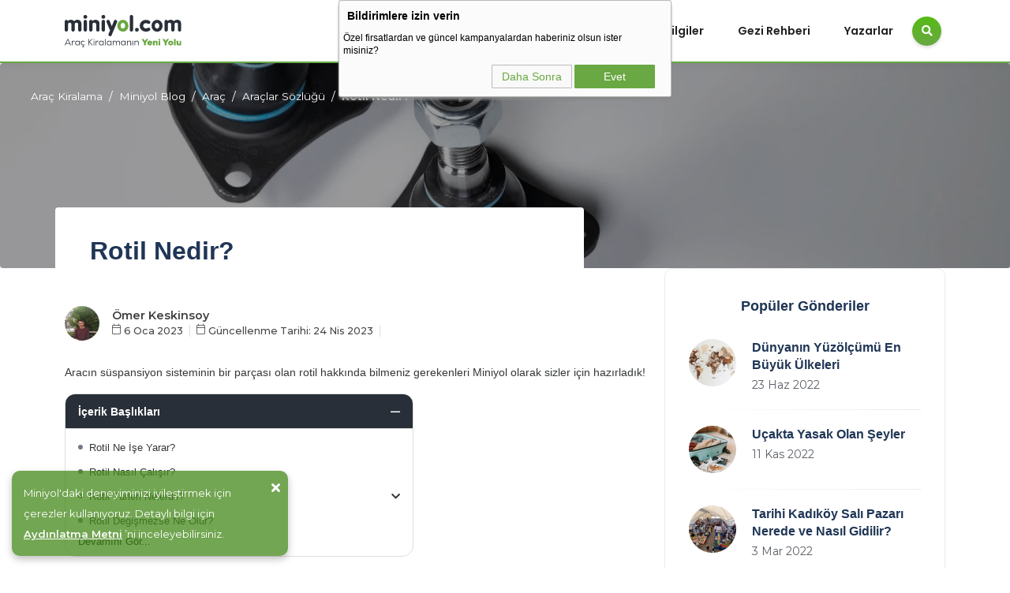

--- FILE ---
content_type: text/html; charset=UTF-8
request_url: https://www.miniyol.com/blog/rotil-nedir
body_size: 12579
content:
<!doctype html><html lang="tr"><head><link rel="manifest" href="https://www.miniyol.com/manifest.json"><link rel="dns-prefetch" href="https://googletagmanager.com"><link rel="preconnect" href="https://googleads.g.doubleclick.net"><link rel="dns-prefetch" href="https://googleads.g.doubleclick.net"><link rel="dns-prefetch" href="https://miniyol.revotas.com"><link rel="dns-prefetch" href="https://revocdn.revotas.com"><meta charset=UTF-8><link rel="apple-touch-icon" sizes="180x180" href="https://www.miniyol.com/assets/images/fav/apple-touch-icon.png"><link rel="icon" type=image/png sizes="32x32" href="https://www.miniyol.com/assets/images/fav/favicon-32x32.png"><link rel="icon" type=image/png sizes="16x16" href="https://www.miniyol.com/assets/images/fav/favicon-16x16.png"><meta http-equiv="Content-type" content="text/html; charset=UTF-8"><meta http-equiv="X-UA-Compatible" content="IE=8; IE=10; IE=11"><meta name=viewport id="viewport" content="width=device-width, initial-scale=1.0, user-scalable=no,maximum-scale=6.0" ><meta property="og:type" content="website" ><meta property="og:site_name" content="Miniyol"><meta property="og:locale" content="tr_TR"><title>Rotil Nedir? | Rotil Değişmezse Ne Olur? | Miniyol</title><meta name=title content="Rotil Nedir? | Rotil Değişmezse Ne Olur? | Miniyol"><meta name=description content="Süspansiyon sisteminin kritik parçalarından biri olan rotil hakkında bilmeniz gerekenler. Rotil ne işe yarar? Rotil nasıl çalışır? Rotil değişmezse ne olur?"><meta property="og:title" content="Rotil Nedir? | Rotil Değişmezse Ne Olur? | Miniyol"><meta property="og:description" content="Süspansiyon sisteminin kritik parçalarından biri olan rotil hakkında bilmeniz gerekenler. Rotil ne işe yarar? Rotil nasıl çalışır? Rotil değişmezse ne olur?"><meta property="og:url" content="https://www.miniyol.com/blog/rotil-nedir"><meta property="og:locale" content="tr-TR"><meta property="twitter:url" content="https://www.miniyol.com/blog/rotil-nedir" ><meta name=twitter:card content="summary_large_image"><meta name=twitter:title content="Rotil Nedir? | Rotil Değişmezse Ne Olur? | Miniyol"><meta name=twitter:description content="Süspansiyon sisteminin kritik parçalarından biri olan rotil hakkında bilmeniz gerekenler. Rotil ne işe yarar? Rotil nasıl çalışır? Rotil değişmezse ne olur?"><meta name=twitter:image content="https://cdn.miniyol.com/images/logo.svg"><meta name=twitter:image content="https://cdn.miniyol.com/img/blogs/cover/2023/01/original/rotil-degismezse-ne-olur-1678265453.webp"><meta property="og:image" content="https://cdn.miniyol.com/img/blogs/cover/2023/01/original/rotil-degismezse-ne-olur-1678265453.webp"><link rel="canonical" href="https://www.miniyol.com/blog/rotil-nedir" ><script type=application/ld+json> { "@context": "https://schema.org", "@type": "WebPage", "name": "Rotil Nedir? | Rotil Değişmezse Ne Olur?", "description": "Süspansiyon sisteminin kritik parçalarından biri olan rotil hakkında bilmeniz gerekenler. Rotil ne işe yarar? Rotil nasıl çalışır? Rotil değişmezse ne olur?", "url": "https://www.miniyol.com/blog/rotil-nedir", "breadcrumb": { "@type": "BreadcrumbList", "numberOfItems": 4, "itemListElement": [ { "@type": "ListItem", "position": 1, "item": { "name": "Miniyol", "id": "https://www.miniyol.com", "url": "https://www.miniyol.com" }},{"@type": "ListItem", "position": 2, "item": { "name": "Miniyol Blog", "id": "https://www.miniyol.com/blog", "url": "https://www.miniyol.com/blog" }},{"@type": "ListItem", "position": 3, "item": { "name": "Araç", "id": "https://www.miniyol.com/blog/kategori/arac", "url": "https://www.miniyol.com/blog/kategori/arac" }},{"@type": "ListItem", "position": 4, "item": { "name": "Araçlar Sözlüğü", "id": "https://www.miniyol.com/blog/kategori/arac/araclar-sozlugu", "url": "https://www.miniyol.com/blog/kategori/arac/araclar-sozlugu" }}] }}</script><script type=application/ld+json> {"@context": "https://schema.org", "@type": "Organization", "name": "Miniyol", "legalName": "Miniyol Bilişim Hizmetleri Anonim Şirketi", "logo": "https://cdn.miniyol.com/assets/images/logo.svg#logo", "url": "https://www.miniyol.com/blog/rotil-nedir", "image": "https://cdn.miniyol.com/img/blogs/featured/2023/01/original/rotil-nedir-1678265453.webp", "email": "bilgi@miniyol.com", "address": "FSM Mahallesi Poligon Caddesi Buyaka Kule 3 No:47 Ümraniye / İstanbul", "founders": [{ "@type": "Person", "jobTitle": "CEO", "name": "Yaşar Çelik" },{"@type": "Person", "jobTitle": "CEO", "name": "Ömer Faruk Çelik"},{"@type": "Person", "jobTitle": "CEO", "name": "Furkan Çelik"}], "sameAs": [ "https://www.facebook.com/miniyol", "https://twitter.com/miniyolcomtr", "https://www.instagram.com/miniyolcom", "https://www.youtube.com/channel/UCerTYqegpTt8Gk9bw0pdo9g", "https://tr.linkedin.com/company/miniyol-com" ] }</script><script type=application/ld+json> { "@context": "https://schema.org", "@type": "Article", "id": "https://www.miniyol.com/blog/rotil-nedir", "name": "Rotil Nedir?", "url": "https://www.miniyol.com/blog/rotil-nedir", "headline": "Rotil Nedir?", "description": "Aracın süspansiyon sisteminin bir parçası olan rotil hakkında bilmeniz gerekenleri Miniyol olarak sizler için hazırladık!", "author": { "@type": "Person", "name": "Ömer Keskinsoy" }, "publisher": { "@type": "Organization", "name": "Miniyol", "url": "https://www.miniyol.com", "logo": { "@type": "ImageObject", "url": "https://cdn.miniyol.com/general/logo.svg" }}, "datePublished": "2023-01-06 12:41:02", "dateModified": "2023-04-24 15:34:37", "image": [ "https://cdn.miniyol.com/img/blogs/featured/2023/01/original/rotil-nedir-1678265453.webp", "https://cdn.miniyol.com/img/blogs/cover/2023/01/original/rotil-degismezse-ne-olur-1678265453.webp" ] }</script><link rel="stylesheet" href="https://pro.fontawesome.com/releases/v5.10.0/css/all.css" integrity="sha384-AYmEC3Yw5cVb3ZcuHtOA93w35dYTsvhLPVnYs9eStHfGJvOvKxVfELGroGkvsg+p" crossorigin=anonymous><link rel="stylesheet" href="https://www.miniyol.com/assets/css/blog.css?time=1768676629"><link href='https://www.miniyol.com/assets/css/revotas_style.css?time=v6' rel='stylesheet' type='text/css'><link rel="stylesheet" href="https://www.miniyol.com/assets/css/style.css"><link rel="stylesheet" href="https://www.miniyol.com/assets/css/responsive/responsive.css?time=16777115635351235"><link rel="stylesheet" href="https://www.miniyol.com/assets/vendor/bootstrap/css/bootstrap.min.css"><link rel="stylesheet" href="https://www.miniyol.com/assets/vendor/slick/slick.css"><meta name=msapplication-TileColor content="#da532c"><meta name=theme-color content="#ffffff"><script type=text/javascript> window.dataLayer = window.dataLayer || []; </script><script defer='defer'>(function(w,d,s,l,i){w[l]=w[l]||[];w[l].push({'gtm.start': new Date().getTime(),event:'gtm.js'});var f=d.getElementsByTagName(s)[0], j=d.createElement(s),dl=l!='dataLayer'?'&l='+l:'';j.defer=true;j.src='https://googletagmanager.com/gtm.js?id='+i+dl;f.parentNode.insertBefore(j,f); })(window,document,'script','dataLayer','GTM-K4Q74X4');</script><script defer='defer'>!function(){var o=window.tdl=window.tdl||[];if(o.invoked)window.console&&console.error&&console.error("Tune snippet has been included more than once.");else{o.invoked=!0,o.methods=["init","identify","convert"],o.factory=function(n){return function(){var e=Array.prototype.slice.call(arguments);return e.unshift(n),o.push(e),o}};for(var e=0;e<o.methods.length;e++){var n=o.methods[e];o[n]=o.factory(n)}o.init=function(e){var n=document.createElement("script");n.type="text/javascript",n.async=!0,n.src="https://js.go2sdk.com/v2/tune.js";var t=document.getElementsByTagName("script")[0];t.parentNode.insertBefore(n,t),o.domain=e}}}(); tdl.init("https://ad.adrttt.com"); tdl.identify();</script></head><body class="blog_wrapper"><noscript><iframe src='https://googletagmanager.com/ns.html?id=GTM-K4Q74X4' height='0' width='0' style='display:none;visibility:hidden'></iframe></noscript><div id='a1'></div><header class="header header-default"><div class="container"><nav class="navbar navbar-expand-lg"><a class="navbar-brand" href="/" title="Miniyol"><img src=https://cdn.miniyol.com//general/logo.svg alt="Miniyol.com"></a><div class="collapse navbar-collapse" id="d_navbar"><div class="mobile-menu"><button id="show-mobilemenu" class="show-mobilemenu" aria-label="Mobil Menü"><i class="far fa-bars menu_icon"></i><i class="fal fa-times close_icon"></i></button></div><ul class="navbar-nav mr-auto"><li class="nav-item "><a class="nav-link" href="https://www.miniyol.com/blog" title="Miniyol Blog">Anasayfa</a></li><li class="nav-item "><a class="nav-link" href="https://www.miniyol.com/blog/kategori/yasam" title="Yaşam" id="menu-5" aria-expanded="false">Yaşam</a><ul class="dropdown-menu" aria-labelledby="menu-5"><li><a class="dropdown-item" title="Kültür&amp;Sanat" href="https://www.miniyol.com/blog/kategori/yasam/kultursanat">Kültür&amp;Sanat</a></li><li><a class="dropdown-item" title="Sağlık" href="https://www.miniyol.com/blog/kategori/yasam/saglik">Sağlık</a></li><li><a class="dropdown-item" title="Spor" href="https://www.miniyol.com/blog/kategori/yasam/spor">Spor</a></li><li><a class="dropdown-item" title="Teknoloji" href="https://www.miniyol.com/blog/kategori/yasam/teknoloji">Teknoloji</a></li><li><a class="dropdown-item" title="Yemek" href="https://www.miniyol.com/blog/kategori/yasam/yemek">Yemek</a></li><li><a class="dropdown-item" title="Bilim" href="https://www.miniyol.com/blog/kategori/yasam/bilim">Bilim</a></li><li><a class="dropdown-item" title="Eğitim" href="https://www.miniyol.com/blog/kategori/yasam/egitim">Eğitim</a></li></ul></li><li class="nav-item "><a class="nav-link" href="https://www.miniyol.com/blog/kategori/arac" title="Araç" id="menu-4" aria-expanded="false">Araç</a><ul class="dropdown-menu" aria-labelledby="menu-4"><li><a class="dropdown-item" title="Araç İnceleme" href="https://www.miniyol.com/blog/kategori/arac/arac-inceleme">Araç İnceleme</a></li><li><a class="dropdown-item" title="Araç Kiralama" href="https://www.miniyol.com/blog/kategori/arac/arac-kiralama">Araç Kiralama</a></li><li><a class="dropdown-item" title="Araçlar Sözlüğü" href="https://www.miniyol.com/blog/kategori/arac/araclar-sozlugu">Araçlar Sözlüğü</a></li><li><a class="dropdown-item" title="Araçlar Hakkında Bilmeniz Gerekenler" href="https://www.miniyol.com/blog/kategori/arac/araclar-hakkinda-bilmeniz-gerekenler">Araçlar Hakkında Bilmeniz Gerekenler</a></li><li><a class="dropdown-item" title="Araç Önerileri" href="https://www.miniyol.com/blog/kategori/arac/arac-onerileri">Araç Önerileri</a></li></ul></li><li class="nav-item "><a class="nav-link" href="https://www.miniyol.com/blog/kategori/mini-bilgiler" title="Mini Bilgiler" id="menu-6" aria-expanded="false">Mini Bilgiler</a><ul class="dropdown-menu" aria-labelledby="menu-6"><li><a class="dropdown-item" title="Pratik Bilgiler" href="https://www.miniyol.com/blog/kategori/mini-bilgiler/pratik-bilgiler">Pratik Bilgiler</a></li><li><a class="dropdown-item" title="Öneriler" href="https://www.miniyol.com/blog/kategori/mini-bilgiler/oneriler">Öneriler</a></li></ul></li><li class="nav-item "><a class="nav-link" href="https://www.miniyol.com/blog/kategori/gezi-rehberi" title="Gezi Rehberi" id="menu-1" aria-expanded="false">Gezi Rehberi</a><ul class="dropdown-menu" aria-labelledby="menu-1"><li><a class="dropdown-item" title="Türkiye Gezi Rehberi" href="https://www.miniyol.com/blog/kategori/gezi-rehberi/turkiye-gezi-rehberi">Türkiye Gezi Rehberi</a></li><li><a class="dropdown-item" title="Yurt Dışı Gezi Rehberi" href="https://www.miniyol.com/blog/kategori/gezi-rehberi/yurt-disi-gezi-rehberi">Yurt Dışı Gezi Rehberi</a></li></ul></li><li class="nav-item "><a class="nav-link" href="https://www.miniyol.com/blog/yazarlar" title="Miniyol Yazarları" id="menu-yazarlar" aria-expanded="false">Yazarlar</a></li><li class="nav-item "><button class="search icon-button" aria-label="Blog Arama"><i class="fas fa-search"></i></button></li></ul></div></nav></div></header><div class="search-popup"><button type=button class="btn-close" aria-label="Close"></button><div class="search-content"><div class="text-center"><h3 class="mb-4 mt-0">Arama yapın</h3></div><form action="https://www.miniyol.com/blog/ara" method="get" class="d-flex search-form"><input class="form-control me-2" type=search placeholder="Arayacağınız konuyu girin ..." name=q aria-label="Ara"><button class="btn btn-default btn-lg" type=submit><i class="fas fa-search"></i></button></form></div></div><main class="site_wrapper main-content blog_content page_search "><div class="blog_cover"><div class="container page_search bg_lightgray"><nav aria-label="breadcrumb" class="breadcrumb_wrapper"><ol class="breadcrumb"><li class="breadcrumb-item"><a href="https://www.miniyol.com" title="Araç Kiralama">Araç Kiralama</a></li><li class="breadcrumb-item"><a href="https://www.miniyol.com/blog" title="Miniyol Blog">Miniyol Blog</a></li><li class="breadcrumb-item"><a href="https://www.miniyol.com/blog/kategori/arac" title="Araç">Araç</a></li><li class="breadcrumb-item"><a href="https://www.miniyol.com/blog/kategori/arac/araclar-sozlugu" title="Araçlar Sözlüğü">Araçlar Sözlüğü</a></li><li class="breadcrumb-item active" aria-current="page">Rotil Nedir?</li></ol></nav></div><div class="container-xl"><div class="post_title_box"><h1 class="title mt-0 mb-3">Rotil Nedir?</h1></div></div><img src=https://cdn.miniyol.com/img/blogs/cover/2023/01/original/rotil-degismezse-ne-olur-1678265453.webp class="cover_image_blog" alt="Rotil Nedir?"></div><section class="main-content mt-0"><div class="container-xl"><div class="row "><div class="col-lg-8"><div class="post post-single"><div class="post-header"><div class="post_profile"><div class="post_profile_img"><a href="https://www.miniyol.com/blog/yazarlar/omer-keskinsoy" title="Ömer Keskinsoy Yazarları"><img src=https://cdn.miniyol.com/img/profile//tmp/phpxYFRZI.jpg alt="Ömer Keskinsoy"></a></div><div class="post_profile_details"><a href="https://www.miniyol.com/blog/yazarlar/omer-keskinsoy" class="post_author_name" title="Ömer Keskinsoy"><span>Ömer Keskinsoy</span></a><div class="post_dates"><div class="post_created_date post_date"><i class="fal fa-calendar"></i> 6 Oca 2023</div><div class="post_date"><i class="fal fa-calendar"></i> Güncellenme Tarihi: 24 Nis 2023</div></div></div></div></div><div class="post-content clearfix"><div class="post_description"> Aracın süspansiyon sisteminin bir parçası olan rotil hakkında bilmeniz gerekenleri Miniyol olarak sizler için hazırladık! </div><div class="post_index active "><div class="post_index_title"><span>İçerik Başlıkları</span><div class="post_index_toggle"><i class="fal fa-minus"></i></div></div><ol><ul><li data-key='0' data-header='h2'><span>Rotil Ne İşe Yarar?</span><span class='postindex_toggle'><i class='fas fa-chevron-down'></i></span></li><li data-key='1' data-header='h2'><span>Rotil Nasıl Çalışır?</span><span class='postindex_toggle'><i class='fas fa-chevron-down'></i></span></li><li data-key='2' data-header='h2'><span>Rotil Türleri Nelerdir?</span><span class='postindex_toggle'><i class='fas fa-chevron-down'></i></span></li><ul><li data-key='3' data-header='h3'><span>Üst Rotil</span><span class='postindex_toggle'><i class='fas fa-chevron-down'></i></span></li><li data-key='4' data-header='h3'><span>Alt Rotil</span><span class='postindex_toggle'><i class='fas fa-chevron-down'></i></span></li></ul><li data-key='5' data-header='h2'><span>Rotil Değişmezse Ne Olur?</span><span class='postindex_toggle'><i class='fas fa-chevron-down'></i></span></li><li data-key='6' data-header='h2'><span>Rotil Nerede Bulunur?</span><span class='postindex_toggle'><i class='fas fa-chevron-down'></i></span></li><li data-key='7' data-header='h2'><span>Rotil Arızası Nasıl Anlaşılır?</span><span class='postindex_toggle'><i class='fas fa-chevron-down'></i></span></li></ul></ol></div><div style="margin-bottom: 13px;"><span style="font-size:14px;"><span style="font-family:Verdana,Geneva,sans-serif;"><span style="line-height:115%">Bir aracın süspansiyon sisteminin düzgün çalışmasına yardımcı olan birkaç parça vardır. Bu sistem, yol tutuşunu iyileştirmeye ve bir aracı yoldayken desteklemeye yardımcı olan bir dizi şok emici bileşene sahiptir. Rotil de arabanın ön süspansiyonunun bileşenlerinden biridir. Ön süspansiyon, ön tekerleklerin bağımsız olarak yukarı aşağı hareket etmesine ve birlikte sola veya sağa dönmesine izin veren karmaşık bir bağlantı, mafsal, burç ve yatak grubudur. Rotil, optimum araç kontrolü ve lastik aşınması sağlayan, lastiğin yolla temasını en üst düzeye çıkaran süspansiyon hareketine izin verir.</span></span></span></div><div style="margin-bottom: 13px;"><span style="font-size:14px;"><span style="font-family:Verdana,Geneva,sans-serif;"><span style="line-height:115%"><img alt="Rotil ne işe yarar" src=https://cdn.miniyol.com/img/blogs/content/2023/01/original/rotil-ne-ise-yarar-1673432434-1678265454.jpg style="width: 720px; height: 480px;"></span></span></span></div><h2 class="indexing" data-value="0" style="margin-bottom: 13px;"><span style="font-size:16px;"><span style="font-family:Verdana,Geneva,sans-serif;"><span style="line-height:115%"><b>Rotil Ne İşe Yarar?</b></span></span></span></h2><div style="margin-bottom: 13px;"><span style="font-size:14px;"><span style="font-family:Verdana,Geneva,sans-serif;"><span style="line-height:115%">Rotil, çeşitli bağlantıları birbirine bağlayan ve hareket etmelerini sağlayan ön süspansiyonun kritik bileşenidir. İnsan vücudunun kalça eklemine benzer bir top ve yuvadan oluşan rotil, güvenli ve pürüzsüz bir sürüş sağlamanın yanı sıra aracın tam olarak kontrol edilmesine olanak sağlamak için direksiyon mafsalları ve kontrol kolları arasında dönme hareketi sağlar.</span></span></span></div><h2 class="indexing" data-value="1" style="margin-bottom: 13px;"><span style="font-size:16px;"><span style="font-family:Verdana,Geneva,sans-serif;"><span style="line-height:115%"><b>Rotil Nasıl Çalışır?</b></span></span></span></h2><div style="margin-bottom: 13px;"><span style="font-size:14px;"><span style="font-family:Verdana,Geneva,sans-serif;"><span style="line-height:115%">Rotil, kontrol kolları ve direksiyon mafsalları arasında bir bağlantı oluşturmaya yardımcı olur. Direksiyon mafsallarının araca bağlı kalmasını sağlarken farklı yönlerde hareket etmesine izin verir. Bu hareket, tekerleklerin gerektiğinde yukarı, aşağı ve yan yana hareket etmesini sağlar. Bir rotil, metal mahfazaya, mahfaza içinde dönebilen saplamaya ve yağlanmış mahfaza içine alınmış bir sokete sahiptir. Sürüş sırasında bilyalı saplama sürekli hareket eder.</span></span></span></div><h2 class="indexing" data-value="2" style="margin-bottom: 13px;"><span style="font-size:16px;"><span style="font-family:Verdana,Geneva,sans-serif;"><span style="line-height:115%"><b>Rotil Türleri Nelerdir?</b></span></span></span></h2><div style="margin-bottom: 13px;"><span style="font-size:14px;"><span style="font-family:Verdana,Geneva,sans-serif;"><span style="line-height:115%">Araçlarda üst rotil ve alt rotil olmak üzere iki farklı rotil çeşidi bulunmaktadır. Bu rotiller farklı işlevlere hizmet etse de direksiyonun güvenilir ve duyarlı olmasını sağlamak için birlikte çalışırlar.</span></span></span></div><h3 class="indexing" data-value="3" style="margin-bottom: 13px;"><span style="font-size:16px;"><span style="font-family:Verdana,Geneva,sans-serif;"><span style="line-height:115%"><b>Üst Rotil</b></span></span></span></h3><div style="margin-bottom: 13px;"><span style="font-size:14px;"><span style="font-family:Verdana,Geneva,sans-serif;"><span style="line-height:115%">Hizalamayı korumak ve döndürme kuvvetleri gibi radyal yükleri absorbe etmek için tasarlanan üst rotil, direksiyon mafsallarının uygun şekilde dönmesini sağlar.</span></span></span></div><h3 class="indexing" data-value="4" style="margin-bottom: 13px;"><span style="font-size:16px;"><span style="font-family:Verdana,Geneva,sans-serif;"><span style="line-height:115%"><b>Alt Rotil</b></span></span></span></h3><div style="margin-bottom: 13px;"><span style="font-size:14px;"><span style="font-family:Verdana,Geneva,sans-serif;"><span style="line-height:115%">Direksiyon sistemi için bir pivot noktası görevi gören alt rotil, süspansiyon tasarımına bağlı olarak yük taşıyıcı veya takipçi tipte olabilir.</span></span></span></div><div style="margin-bottom: 13px;"><span style="font-size:14px;"><span style="font-family:Verdana,Geneva,sans-serif;"><span style="line-height:115%"><img alt="rotil arızası nasıl anlaşılır" src=https://cdn.miniyol.com/img/blogs/content/2023/01/original/rotil-arizasi-nasil-anlasilir-1673432503-1678265454.jpg style="width: 720px; height: 480px;"></span></span></span></div><h2 class="indexing" data-value="5" style="margin-bottom: 13px;"><span style="font-size:16px;"><span style="font-family:Verdana,Geneva,sans-serif;"><span style="line-height:115%"><b>Rotil Değişmezse Ne Olur?</b></span></span></span></h2><div style="margin-bottom: 13px;"><span style="font-size:14px;"><span style="font-family:Verdana,Geneva,sans-serif;"><span style="line-height:115%">Küçük bir parça olan rotilin araba için önemi ise oldukça büyüktür. Süspansiyon sisteminin önemli bir parçası olan rotilin arızalanması ve değiştirilmemesi durumunda bu sistem zarar görür ve sürüş güvenliği tehlikeye girer. </span></span></span></div><div style="margin-bottom: 13px;"><span style="font-size:14px;"><span style="font-family:Verdana,Geneva,sans-serif;"><span style="line-height:115%">Arızalanan bir rotil, lastiklerin açısal dengesizlikler yaşamasına sebep olmaktadır. Bunun sonucunda lastiklerde aşınmalar meydana gelmektedir ve ekstra lastik masrafı ortaya çıkmaktadır. Lastiklerde oluşacak açısal dengesizlikler sonucu araç sağa ve sola çekmeye başlar. Bundan dolayı da aracın kontrolü zorlaşır. Arızalı bir rotilin kırılması veya rotilin çıkması durumunda ise çok ciddi kazalar yaşanabilir.</span></span></span></div><h2 class="indexing" data-value="6" style="margin-bottom: 13px;"><span style="font-size:16px;"><span style="font-family:Verdana,Geneva,sans-serif;"><span style="line-height:115%"><b>Rotil Nerede Bulunur?</b></span></span></span></h2><div style="margin-bottom: 13px;"><span style="font-size:14px;"><span style="font-family:Verdana,Geneva,sans-serif;"><span style="line-height:115%">Rotil, aracın ön süspansiyon ve direksiyon sisteminin bir parçasıdır. Rotiller mil adı verilen bir mekanizmaya bağlıdır ve ön tekerlekler arasında bulunur. </span></span></span></div><h2 class="indexing" data-value="7" style="margin-bottom: 13px;"><span style="font-size:16px;"><span style="font-family:Verdana,Geneva,sans-serif;"><span style="line-height:115%"><b>Rotil Arızası Nasıl Anlaşılır?</b></span></span></span></h2><div style="margin-bottom: 13px;"><span style="font-size:14px;"><span style="font-family:Verdana,Geneva,sans-serif;"><span style="line-height:115%">Arızalı bir rotilin belirtileri şunlar olabilir:</span></span></span></div><ol><li style="margin-left:8px"><div><span style="font-size:16px;"><span style="font-family:Verdana,Geneva,sans-serif;"><span style="line-height:115%"><b>Aşırı Titreşim:</b></span></span></span><span style="font-size:14px;"><span style="font-family:Verdana,Geneva,sans-serif;"><span style="line-height:115%"> Süspansiyonda veya direksiyon simidinde hissedebileceğiniz tıkırtı ve sallanma, rotillerde aşınma ve yıpranma belirtisi olabilir.</span></span></span></div></li><li style="margin-left:8px"><div><span style="font-size:16px;"><span style="font-family:Verdana,Geneva,sans-serif;"><span style="line-height:115%"><b>Tıkırtı Sesi:</b></span></span></span><span style="font-size:14px;"><span style="font-family:Verdana,Geneva,sans-serif;"><span style="line-height:115%"> Yuvalarında gevşeyen rotiller, tümseklerin üzerinden geçerken veya dönerken çarpma, tıkırtı veya çarpma dahil olmak üzere her türlü sesi çıkarma potansiyeline sahiptir.</span></span></span></div></li><li style="margin-left:8px"><div><span style="font-size:16px;"><span style="font-family:Verdana,Geneva,sans-serif;"><span style="line-height:115%"><b>Düzensiz Lastik Aşınması:</b></span></span></span><span style="font-size:14px;"><span style="font-family:Verdana,Geneva,sans-serif;"><span style="line-height:115%"> Arızalı rotiller, lastiklerin içinde veya dışında eşit olmayan aşınmaya neden olma potansiyeline sahiptir.</span></span></span></div></li><li style="margin-bottom:13px; margin-left:8px"><div><span style="font-size:16px;"><span style="font-family:Verdana,Geneva,sans-serif;"><span style="line-height:115%"><b>Arabanın Bir Tarafa Çekmesi:</b></span></span></span><span style="font-size:14px;"><span style="font-family:Verdana,Geneva,sans-serif;"><span style="line-height:115%"> Yolun bir tarafına sürüklenen bir araç, kötü bir hizalama durumu olabilir. Ancak aynı zamanda arızalı rotil belirtisi de olabilir.</span></span></span></div></li></ol></div><div class="post-bottom"><div class="row d-flex align-items-center"><div class="col-md-12 col-12 justify-content-start align-items-sttart "><ul class="social-icons list-unstyled list-inline mb-0 ><li class="list-inline-item"><a target="_blank" href="https://www.facebook.com/sharer/sharer.php?u=https://www.miniyol.com/blog/rotil-nedir" title="Facebook"><i class="fab fa-facebook-f"></i></a></li><li class="list-inline-item"><a target="_blank" title="Twitter" href="https://twitter.com/share?url=https://www.miniyol.com/blog/rotil-nedir&text=Rotil+Nedir%3F"><i class="fab fa-twitter"></i></a></li><li class="list-inline-item"><a target="_blank" title="linkedin" href="https://www.linkedin.com/shareArticle?url=https://www.miniyol.com/blog/rotil-nedir"><i class="fab fa-linkedin-in"></i></a></li><li class="list-inline-item"><a target="_blank" title="pinterest" href="https://pinterest.com/pin/create/button/?url=https://www.miniyol.com/blog/rotil-nedir&media=https://cdn.miniyol.com//img/blogs/featured/2023/01/original/rotil-nedir-1678265453.webp&description=Aracın süspansiyon sisteminin bir parçası olan rotil hakkında bilmeniz gerekenleri Miniyol olarak sizler için hazırladık!"><i class="fab fa-pinterest"></i></a></li><li class="list-inline-item"><a target="_blank" title="telegram" href="https://telegram.me/share/url?url=https://www.miniyol.com/blog/rotil-nedir&text=Rotil Nedir?"><i class="fab fa-telegram-plane"></i></a></li></ul></div></div></div></div><div class="spacer" data-height="50"></div><div class="spacer" data-height="50"></div></div><div class="col-lg-4"><div class="sidebar"><div class="widget rounded"><div class="widget-header text-center"><h4 class="widget-title">Popüler Gönderiler</h4></div><div class="widget-content"><div class="post post-list-sm circle"><div class="thumb circle"><a href="dunyanin-yuzolcumu-en-buyuk-ulkeleri" title="Dünyanın Yüzölçümü En Büyük Ülkeleri"><div class="inner"><img src=https://cdn.miniyol.com//img/blogs/featured/2022/06/original/harita-kapak-min-1678266753.webp alt="Dünyanın Yüzölçümü En Büyük Ülkeleri"></div></a></div><div class="details clearfix"><h5 class="post-title my-0"><a href="dunyanin-yuzolcumu-en-buyuk-ulkeleri">Dünyanın Yüzölçümü En Büyük Ülkeleri</a></h5><ul class="meta list-inline mt-1 mb-0"><li class="list-inline-item">23 Haz 2022</li></ul></div></div><div class="post post-list-sm circle"><div class="thumb circle"><a href="ucakta-yasak-olan-seyler" title="Uçakta Yasak Olan Şeyler"><div class="inner"><img src=https://cdn.miniyol.com//img/blogs/featured/2022/11/original/ucakta-yasak-olan-esyalar-1678265670.webp alt="Uçakta Yasak Olan Şeyler"></div></a></div><div class="details clearfix"><h5 class="post-title my-0"><a href="ucakta-yasak-olan-seyler">Uçakta Yasak Olan Şeyler</a></h5><ul class="meta list-inline mt-1 mb-0"><li class="list-inline-item">11 Kas 2022</li></ul></div></div><div class="post post-list-sm circle"><div class="thumb circle"><a href="tarihi-kadikoy-sali-pazari-nerede-ve-nasil-gidilir" title="Tarihi Kadıköy Salı Pazarı Nerede ve Nasıl Gidilir?"><div class="inner"><img src=https://cdn.miniyol.com//img/blogs/featured/2022/06/original/kadikoy-sali-pazari-1678267620.webp alt="Tarihi Kadıköy Salı Pazarı Nerede ve Nasıl Gidilir?"></div></a></div><div class="details clearfix"><h5 class="post-title my-0"><a href="tarihi-kadikoy-sali-pazari-nerede-ve-nasil-gidilir">Tarihi Kadıköy Salı Pazarı Nerede ve Nasıl Gidilir?</a></h5><ul class="meta list-inline mt-1 mb-0"><li class="list-inline-item">3 Mar 2022</li></ul></div></div><div class="post post-list-sm circle"><div class="thumb circle"><a href="en-guzel-bogaz-manzarali-restoranlar" title="En Güzel Boğaz Manzaralı Restoranlar"><div class="inner"><img src=https://cdn.miniyol.com//img/blogs/featured/2023/2/original/en-guzel-bogaz-manzarali-restoranlar-1677064788-1678265438.png alt="En Güzel Boğaz Manzaralı Restoranlar"></div></a></div><div class="details clearfix"><h5 class="post-title my-0"><a href="en-guzel-bogaz-manzarali-restoranlar">En Güzel Boğaz Manzaralı Restoranlar</a></h5><ul class="meta list-inline mt-1 mb-0"><li class="list-inline-item">22 Şub 2023</li></ul></div></div><div class="post post-list-sm circle"><div class="thumb circle"><a href="pasaport-suresi-nasil-uzatilir" title="Pasaport Süresi Nasıl Uzatılır?"><div class="inner"><img src=https://cdn.miniyol.com//img/blogs/featured/2022/10/original/pasaport-suresi-uzatma-1678266048.webp alt="Pasaport Süresi Nasıl Uzatılır?"></div></a></div><div class="details clearfix"><h5 class="post-title my-0"><a href="pasaport-suresi-nasil-uzatilir">Pasaport Süresi Nasıl Uzatılır?</a></h5><ul class="meta list-inline mt-1 mb-0"><li class="list-inline-item">3 Eki 2022</li></ul></div></div></div></div><div class="widget rounded"><div class="widget-header text-center"><h4 class="widget-title">Konuları Keşfedin</h4></div><div class="widget-content"><ul class="list"><li><a href="https://www.miniyol.com/blog/kategori/gezi-rehberi" title="Gezi Rehberi">Gezi Rehberi</a><span>(223)</span></li><li><a href="https://www.miniyol.com/blog/kategori/arac" title="Araç">Araç</a><span>(353)</span></li><li><a href="https://www.miniyol.com/blog/kategori/yasam" title="Yaşam">Yaşam</a><span>(106)</span></li><li><a href="https://www.miniyol.com/blog/kategori/mini-bilgiler" title="Mini Bilgiler">Mini Bilgiler</a><span>(96)</span></li></ul></div></div><div class="widget rounded"><div class="widget-header text-center"><h3 class="widget-title">Son Gönderiler</h3></div><div class="widget-content"><div class="post post-list-sm circle"><div class="thumb circle"><a href="orucluyken-guvenli-surus-icin-8-hayati-tavsiye" title="Oruçluyken Güvenli Sürüş İçin 8 Hayati Tavsiye"><div class="inner"><img src=https://cdn.miniyol.com//img/blogs/featured/2025/3/original/ekran-resmi-2025-03-04-150115-1741089956.png alt="Oruçluyken Güvenli Sürüş İçin 8 Hayati Tavsiye"></div></a></div><div class="details clearfix"><h5 class="post-title my-0"><a href="orucluyken-guvenli-surus-icin-8-hayati-tavsiye">Oruçluyken Güvenli Sürüş İçin 8 Hayati Tavsiye</a></h5><ul class="meta list-inline mt-1 mb-0"><li class="list-inline-item">4 Mar 2025</li></ul></div></div><div class="post post-list-sm circle"><div class="thumb circle"><a href="istanbulda-arabayla-gezilecek-en-iyi-5-yer" title="İstanbul&#039;da Arabayla Gezilecek En İyi 5 Yer"><div class="inner"><img src=https://cdn.miniyol.com//img/blogs/featured/2024/6/original/istanbul-tarihi-yarimada-miniyol-1718283965.png alt="İstanbul&#039;da Arabayla Gezilecek En İyi 5 Yer"></div></a></div><div class="details clearfix"><h5 class="post-title my-0"><a href="istanbulda-arabayla-gezilecek-en-iyi-5-yer">İstanbul&#039;da Arabayla Gezilecek En İyi 5 Yer</a></h5><ul class="meta list-inline mt-1 mb-0"><li class="list-inline-item">13 Haz 2024</li></ul></div></div><div class="post post-list-sm circle"><div class="thumb circle"><a href="yaz-tatilinde-ucuz-arac-kiralamanin-puf-noktalari" title="Yaz Tatilinde Ucuz Araç Kiralamanın Püf Noktaları"><div class="inner"><img src=https://cdn.miniyol.com//img/blogs/featured/2024/6/original/ucuz-arac-kiralama-miniyol1-1718280144.png alt="Yaz Tatilinde Ucuz Araç Kiralamanın Püf Noktaları"></div></a></div><div class="details clearfix"><h5 class="post-title my-0"><a href="yaz-tatilinde-ucuz-arac-kiralamanin-puf-noktalari">Yaz Tatilinde Ucuz Araç Kiralamanın Püf Noktaları</a></h5><ul class="meta list-inline mt-1 mb-0"><li class="list-inline-item">13 Haz 2024</li></ul></div></div><div class="post post-list-sm circle"><div class="thumb circle"><a href="kurban-bayraminda-arac-ile-akdeniz-bolgesinde-gezilecek-rotalar" title="Kurban Bayramında Araç ile Akdeniz Bölgesinde Gezilecek Rotalar"><div class="inner"><img src=https://cdn.miniyol.com//img/blogs/featured/2024/6/original/antalya-kas-yolu1-1718279154.png alt="Kurban Bayramında Araç ile Akdeniz Bölgesinde Gezilecek Rotalar"></div></a></div><div class="details clearfix"><h5 class="post-title my-0"><a href="kurban-bayraminda-arac-ile-akdeniz-bolgesinde-gezilecek-rotalar">Kurban Bayramında Araç ile Akdeniz Bölgesinde Gezilecek Rotalar</a></h5><ul class="meta list-inline mt-1 mb-0"><li class="list-inline-item">13 Haz 2024</li></ul></div></div><div class="post post-list-sm circle"><div class="thumb circle"><a href="karburator-nedir-ne-ise-yarar" title="Karbüratör Nedir? Ne İşe Yarar?"><div class="inner"><img src=https://cdn.miniyol.com//img/blogs/featured/2023/11/original/karburator-nedir-1699282226.png alt="Karbüratör Nedir? Ne İşe Yarar?"></div></a></div><div class="details clearfix"><h5 class="post-title my-0"><a href="karburator-nedir-ne-ise-yarar">Karbüratör Nedir? Ne İşe Yarar?</a></h5><ul class="meta list-inline mt-1 mb-0"><li class="list-inline-item">6 Kas 2023</li></ul></div></div><div class="post post-list-sm circle"><div class="thumb circle"><a href="yag-karteri-nedir" title="Yağ Karteri Nedir?"><div class="inner"><img src=https://cdn.miniyol.com//img/blogs/featured/2023/11/original/yag-karteri-nedir-1698845878.png alt="Yağ Karteri Nedir?"></div></a></div><div class="details clearfix"><h5 class="post-title my-0"><a href="yag-karteri-nedir">Yağ Karteri Nedir?</a></h5><ul class="meta list-inline mt-1 mb-0"><li class="list-inline-item">1 Kas 2023</li></ul></div></div><div class="post post-list-sm circle"><div class="thumb circle"><a href="uzungol-gezi-rehberi" title="Uzungöl Gezi Rehberi"><div class="inner"><img src=https://cdn.miniyol.com//img/blogs/featured/2023/10/original/uzungol-gezi-rehberi-1698732882.png alt="Uzungöl Gezi Rehberi"></div></a></div><div class="details clearfix"><h5 class="post-title my-0"><a href="uzungol-gezi-rehberi">Uzungöl Gezi Rehberi</a></h5><ul class="meta list-inline mt-1 mb-0"><li class="list-inline-item">31 Eki 2023</li></ul></div></div><div class="post post-list-sm circle"><div class="thumb circle"><a href="cumhuriyetin-yasayan-miraslari" title="Cumhuriyetin Yaşayan Mirasları"><div class="inner"><img src=https://cdn.miniyol.com//img/blogs/featured/2023/10/original/cumhuriyetin-yasayan-miraslari-1698406474.png alt="Cumhuriyetin Yaşayan Mirasları"></div></a></div><div class="details clearfix"><h5 class="post-title my-0"><a href="cumhuriyetin-yasayan-miraslari">Cumhuriyetin Yaşayan Mirasları</a></h5><ul class="meta list-inline mt-1 mb-0"><li class="list-inline-item">27 Eki 2023</li></ul></div></div><div class="post post-list-sm circle"><div class="thumb circle"><a href="yakit-enjeksiyonu-nedir" title="Yakıt Enjeksiyonu Nedir?"><div class="inner"><img src=https://cdn.miniyol.com//img/blogs/featured/2023/10/original/yakit-enjeksiyonu-nedir-1698243494.png alt="Yakıt Enjeksiyonu Nedir?"></div></a></div><div class="details clearfix"><h5 class="post-title my-0"><a href="yakit-enjeksiyonu-nedir">Yakıt Enjeksiyonu Nedir?</a></h5><ul class="meta list-inline mt-1 mb-0"><li class="list-inline-item">25 Eki 2023</li></ul></div></div><div class="post post-list-sm circle"><div class="thumb circle"><a href="diferansiyel-kilidi-nedir" title="Diferansiyel Kilidi Nedir?"><div class="inner"><img src=https://cdn.miniyol.com//img/blogs/featured/2023/10/original/diferansiyel-kilidi-nedir-1698071798.png alt="Diferansiyel Kilidi Nedir?"></div></a></div><div class="details clearfix"><h5 class="post-title my-0"><a href="diferansiyel-kilidi-nedir">Diferansiyel Kilidi Nedir?</a></h5><ul class="meta list-inline mt-1 mb-0"><li class="list-inline-item">23 Eki 2023</li></ul></div></div></div></div><div class="widget rounded"><div class="widget-header text-center"><h4 class="widget-title">Son Gönderiler</h4></div><div class="widget-content"><div class="post post-list-sm circle"><div class="thumb circle"><a href="orucluyken-guvenli-surus-icin-8-hayati-tavsiye" title="Oruçluyken Güvenli Sürüş İçin 8 Hayati Tavsiye"><div class="inner"><img src=https://cdn.miniyol.com//img/blogs/featured/2025/3/original/ekran-resmi-2025-03-04-150115-1741089956.png alt="Oruçluyken Güvenli Sürüş İçin 8 Hayati Tavsiye"></div></a></div><div class="details clearfix"><h5 class="post-title my-0"><a href="orucluyken-guvenli-surus-icin-8-hayati-tavsiye">Oruçluyken Güvenli Sürüş İçin 8 Hayati Tavsiye</a></h5><ul class="meta list-inline mt-1 mb-0"><li class="list-inline-item">4 Mar 2025</li></ul></div></div><div class="post post-list-sm circle"><div class="thumb circle"><a href="istanbulda-arabayla-gezilecek-en-iyi-5-yer" title="İstanbul&#039;da Arabayla Gezilecek En İyi 5 Yer"><div class="inner"><img src=https://cdn.miniyol.com//img/blogs/featured/2024/6/original/istanbul-tarihi-yarimada-miniyol-1718283965.png alt="İstanbul&#039;da Arabayla Gezilecek En İyi 5 Yer"></div></a></div><div class="details clearfix"><h5 class="post-title my-0"><a href="istanbulda-arabayla-gezilecek-en-iyi-5-yer">İstanbul&#039;da Arabayla Gezilecek En İyi 5 Yer</a></h5><ul class="meta list-inline mt-1 mb-0"><li class="list-inline-item">13 Haz 2024</li></ul></div></div><div class="post post-list-sm circle"><div class="thumb circle"><a href="yaz-tatilinde-ucuz-arac-kiralamanin-puf-noktalari" title="Yaz Tatilinde Ucuz Araç Kiralamanın Püf Noktaları"><div class="inner"><img src=https://cdn.miniyol.com//img/blogs/featured/2024/6/original/ucuz-arac-kiralama-miniyol1-1718280144.png alt="Yaz Tatilinde Ucuz Araç Kiralamanın Püf Noktaları"></div></a></div><div class="details clearfix"><h5 class="post-title my-0"><a href="yaz-tatilinde-ucuz-arac-kiralamanin-puf-noktalari">Yaz Tatilinde Ucuz Araç Kiralamanın Püf Noktaları</a></h5><ul class="meta list-inline mt-1 mb-0"><li class="list-inline-item">13 Haz 2024</li></ul></div></div><div class="post post-list-sm circle"><div class="thumb circle"><a href="kurban-bayraminda-arac-ile-akdeniz-bolgesinde-gezilecek-rotalar" title="Kurban Bayramında Araç ile Akdeniz Bölgesinde Gezilecek Rotalar"><div class="inner"><img src=https://cdn.miniyol.com//img/blogs/featured/2024/6/original/antalya-kas-yolu1-1718279154.png alt="Kurban Bayramında Araç ile Akdeniz Bölgesinde Gezilecek Rotalar"></div></a></div><div class="details clearfix"><h5 class="post-title my-0"><a href="kurban-bayraminda-arac-ile-akdeniz-bolgesinde-gezilecek-rotalar">Kurban Bayramında Araç ile Akdeniz Bölgesinde Gezilecek Rotalar</a></h5><ul class="meta list-inline mt-1 mb-0"><li class="list-inline-item">13 Haz 2024</li></ul></div></div><div class="post post-list-sm circle"><div class="thumb circle"><a href="karburator-nedir-ne-ise-yarar" title="Karbüratör Nedir? Ne İşe Yarar?"><div class="inner"><img src=https://cdn.miniyol.com//img/blogs/featured/2023/11/original/karburator-nedir-1699282226.png alt="Karbüratör Nedir? Ne İşe Yarar?"></div></a></div><div class="details clearfix"><h5 class="post-title my-0"><a href="karburator-nedir-ne-ise-yarar">Karbüratör Nedir? Ne İşe Yarar?</a></h5><ul class="meta list-inline mt-1 mb-0"><li class="list-inline-item">6 Kas 2023</li></ul></div></div><div class="post post-list-sm circle"><div class="thumb circle"><a href="yag-karteri-nedir" title="Yağ Karteri Nedir?"><div class="inner"><img src=https://cdn.miniyol.com//img/blogs/featured/2023/11/original/yag-karteri-nedir-1698845878.png alt="Yağ Karteri Nedir?"></div></a></div><div class="details clearfix"><h5 class="post-title my-0"><a href="yag-karteri-nedir">Yağ Karteri Nedir?</a></h5><ul class="meta list-inline mt-1 mb-0"><li class="list-inline-item">1 Kas 2023</li></ul></div></div><div class="post post-list-sm circle"><div class="thumb circle"><a href="uzungol-gezi-rehberi" title="Uzungöl Gezi Rehberi"><div class="inner"><img src=https://cdn.miniyol.com//img/blogs/featured/2023/10/original/uzungol-gezi-rehberi-1698732882.png alt="Uzungöl Gezi Rehberi"></div></a></div><div class="details clearfix"><h5 class="post-title my-0"><a href="uzungol-gezi-rehberi">Uzungöl Gezi Rehberi</a></h5><ul class="meta list-inline mt-1 mb-0"><li class="list-inline-item">31 Eki 2023</li></ul></div></div><div class="post post-list-sm circle"><div class="thumb circle"><a href="cumhuriyetin-yasayan-miraslari" title="Cumhuriyetin Yaşayan Mirasları"><div class="inner"><img src=https://cdn.miniyol.com//img/blogs/featured/2023/10/original/cumhuriyetin-yasayan-miraslari-1698406474.png alt="Cumhuriyetin Yaşayan Mirasları"></div></a></div><div class="details clearfix"><h5 class="post-title my-0"><a href="cumhuriyetin-yasayan-miraslari">Cumhuriyetin Yaşayan Mirasları</a></h5><ul class="meta list-inline mt-1 mb-0"><li class="list-inline-item">27 Eki 2023</li></ul></div></div><div class="post post-list-sm circle"><div class="thumb circle"><a href="yakit-enjeksiyonu-nedir" title="Yakıt Enjeksiyonu Nedir?"><div class="inner"><img src=https://cdn.miniyol.com//img/blogs/featured/2023/10/original/yakit-enjeksiyonu-nedir-1698243494.png alt="Yakıt Enjeksiyonu Nedir?"></div></a></div><div class="details clearfix"><h5 class="post-title my-0"><a href="yakit-enjeksiyonu-nedir">Yakıt Enjeksiyonu Nedir?</a></h5><ul class="meta list-inline mt-1 mb-0"><li class="list-inline-item">25 Eki 2023</li></ul></div></div><div class="post post-list-sm circle"><div class="thumb circle"><a href="diferansiyel-kilidi-nedir" title="Diferansiyel Kilidi Nedir?"><div class="inner"><img src=https://cdn.miniyol.com//img/blogs/featured/2023/10/original/diferansiyel-kilidi-nedir-1698071798.png alt="Diferansiyel Kilidi Nedir?"></div></a></div><div class="details clearfix"><h5 class="post-title my-0"><a href="diferansiyel-kilidi-nedir">Diferansiyel Kilidi Nedir?</a></h5><ul class="meta list-inline mt-1 mb-0"><li class="list-inline-item">23 Eki 2023</li></ul></div></div></div></div></div></div></div></div></section></main><footer class=""><section class="social-media"><div class="container"><span>Sosyal Medyada <span>Bizi Takip Edin</span></span><div class="social_items"><a href="https://www.instagram.com/miniyolcom/" class="instagram" title="instagram" target="_blank"><svg><use xlink:href="https://www.miniyol.com/assets/images/icons/sprite.svg#instagram"></use></svg></a><a href="https://twitter.com/miniyolcomtr" class="twitter" title="twitter" target="_blank"><svg><use xlink:href="https://www.miniyol.com/assets/images/icons/sprite.svg#twitter"></use></svg></a><a href="https://www.linkedin.com/company/mi%CC%87ni%CC%87yol-com/" class="linkedin" title="linkedin" target="_blank"><svg><use xlink:href="https://www.miniyol.com/assets/images/icons/sprite.svg#linkedin"></use></svg></a><a href="https://www.youtube.com/channel/UCerTYqegpTt8Gk9bw0pdo9g/featured" class="youtube" title="youtube" target="_blank"><svg><use xlink:href="https://www.miniyol.com/assets/images/icons/sprite.svg#youtube"></use></svg></a><a href="https://www.facebook.com/miniyol/" class="facebook" title="facebook" target="_blank"><svg><use xlink:href="https://www.miniyol.com/assets/images/icons/sprite.svg#facebook"></use></svg></a></div></div></section><section class="footer-links"><div class="container"><div class="footer_col"><span>Miniyol</span><ul><li><a href="https://www.miniyol.com/sehir-rehberi" title="Şehir Rehberleri">Şehir Rehberleri</a></li><li><a href="https://www.miniyol.com/blog" title="Blog">Blog</a></li><li><a href="https://www.miniyol.com/kurumsal/hakkimizda" rel="nofollow" title="Hakkımızda">Hakkımızda</a></li><li><a href="https://www.miniyol.com/iletisim" rel="nofollow" title="İletişim">İletişim</a></li><li><a href="https://www.miniyol.com/kampanyalar" rel="nofollow" title="Kampanyalar">Kampanyalar</a></li><li><a href="https://www.miniyol.com/kurumsal/kariyer" rel="nofollow" title="Kariyer">Kariyer</a></li><li><a href="https://www.miniyol.com/logo-kullanimi" rel="nofollow" title="Logo Kullanımı">Logo Kullanımı</a></li><li><a href="https://www.miniyol.com/sozlesme-ve-politikalar" rel="nofollow" title="Kişisel Verilerin Korunması">Kişisel Verilerin Korunması</a></li><li><a href="https://www.miniyol.com/destek" title="Destek" rel="nofollow">Destek</a></li><li><a href="https://www.miniyol.com/destek" title="Sık Sorulan Sorular" rel="nofollow">Sık Sorulan Sorular</a></li><li><a href="https://www.miniyol.com/musteri-hizmetleri" title="Müşteri Hizmetleri" rel="nofollow">Müşteri Hizmetleri</a></li><li><a href="https://www.miniyol.com/islem-rehberi" title="İşlem Rehberi" rel="nofollow">İşlem Rehberi</a></li><li><a href="https://www.miniyol.com/arac-kiralama-kosullari" title="Araç Kiralama Koşulları">Araç Kiralama Koşulları</a></li><li><a href="https://www.miniyol.com/covid19-onlemleri" title="Covid-19 Önlemleri">Covid-19 Önlemleri</a></li></ul></div><div class="footer_col"><span>Popüler Havalimanları</span><ul><li><a href="https://www.miniyol.com/havalimani-arac-kiralama/adana-sakirpasa-havalimani-araba-kiralama" title="Adana Şakir Paşa Havalimanı Araç Kiralama">Adana Şakir Paşa Havalimanı Araç Kiralama</a></li><li><a href="https://www.miniyol.com/havalimani-arac-kiralama/ankara-esenboga-havalimani-araba-kiralama" title="Ankara Esenboğa Havalimanı Araç Kiralama">Ankara Esenboğa Havalimanı</a></li><li><a href="https://www.miniyol.com/havalimani-arac-kiralama/antalya-havalimani-araba-kiralama" title="Antalya Havalimanı Araç Kiralama">Antalya Havalimanı</a></li><li><a href="https://www.miniyol.com/havalimani-arac-kiralama/istanbul-havalimani-araba-kiralama" title="İstanbul Havalimanı Araç Kiralama">İstanbul Havalimanı</a></li><li><a href="https://www.miniyol.com/havalimani-arac-kiralama/istanbul-sabiha-gokcen-havalimani-araba-kiralama" title="İstanbul Sabiha Gökçen Havalimanı Araç Kiralama">İstanbul Sabiha Gökçen Havalimanı</a></li><li><a href="https://www.miniyol.com/havalimani-arac-kiralama/izmir-adnan-menderes-havalimani-araba-kiralama" title="İzmir Adnan Menderes Havalimanı Araç Kiralama">İzmir Adnan Menderes Havalimanı</a></li><li><a href="https://www.miniyol.com/havalimani-arac-kiralama" title="Havalimanı Araç Kiralama">Havalimanı Araç Kiralama</a></li></ul></div><div class="footer_col"><span>Popüler Araç Kiralama Firmaları</span><ul><li><a href="https://www.miniyol.com/arac-kiralama-firmalari/garenta" title="Garenta Araç Kiralama">Garenta</a></li><li><a href="https://www.miniyol.com/arac-kiralama-firmalari/europcar" title="Europcar Araç Kiralama">Europcar</a></li><li><a href="https://www.miniyol.com/arac-kiralama-firmalari/avec" title="Avec Araç Kiralama">Avec</a></li><li><a href="https://www.miniyol.com/arac-kiralama-firmalari/greenmotion" title="Green Motion Araç Kiralama">Green Motion</a></li><li><a href="https://www.miniyol.com/arac-kiralama-firmalari/central" title="Central Araç Kiralama">Central</a></li><li><a href="https://www.miniyol.com/arac-kiralama-firmalari/rent-go" title="Rent Go Araç Kiralama">Rent Go</a></li><li><a href="https://www.miniyol.com/arac-kiralama-firmalari" title="Araç Kiralama Firmaları">Araç Kiralama Firmaları</a></li></ul></div><div class="footer_col"><span>Popüler Araç Kiralama Şehirleri</span><ul><li><a href="https://www.miniyol.com/arac-kiralama-sehirleri/adana-araba-kiralama" title="Adana Araç Kiralama">Adana Araç Kiralama</a></li><li><a href="https://www.miniyol.com/arac-kiralama-sehirleri/ankara-araba-kiralama" title="Ankara Araç Kiralama">Ankara Araç Kiralama</a></li><li><a href="https://www.miniyol.com/arac-kiralama-sehirleri/antalya-araba-kiralama" title="Antalya Araç Kiralama">Antalya Araç Kiralama</a></li><li><a href="https://www.miniyol.com/arac-kiralama-sehirleri/bursa-araba-kiralama" title="Bursa Araç Kiralama">Bursa Araç Kiralama</a></li><li><a href="https://www.miniyol.com/arac-kiralama-sehirleri/istanbul-araba-kiralama" title="İstanbul Araç Kiralama">İstanbul Araç Kiralama</a></li><li><a href="https://www.miniyol.com/arac-kiralama-sehirleri/izmir-araba-kiralama" title="İzmir Araç Kiralama">İzmir Araç Kiralama</a></li><li><a href="https://www.miniyol.com/arac-kiralama-sehirleri/trabzon-araba-kiralama" title="Trabzon Araç Kiralama">Trabzon Araç Kiralama</a></li><li><a href="https://www.miniyol.com/arac-kiralama-sehirleri" title="Şehir Merkezi Araç Kiralama">Şehir Merkezi Araç Kiralama</a></li></ul></div><div class="footer_col"><span>Popüler Araç Kiralama İlçeleri</span><ul><li><a href="https://www.miniyol.com/arac-kiralama-sehirleri/istanbul-yenibosna-araba-kiralama" title="İstanbul Yenibosna Kiralama">İstanbul Yenibosna Kiralama</a></li><li><a href="https://www.miniyol.com/arac-kiralama-sehirleri/istanbul-beylikduzu-araba-kiralama" title="İstanbul Beylikdüzü Kiralama">İstanbul Beylikdüzü Kiralama</a></li><li><a href="https://www.miniyol.com/arac-kiralama-sehirleri/istanbul-kadikoy-araba-kiralama" title="İstanbul Kadıköy Kiralama">İstanbul Kadıköy Kiralama</a></li><li><a href="https://www.miniyol.com/arac-kiralama-sehirleri/istanbul-kartal-araba-kiralama" title="İstanbul Kartal Kiralama">İstanbul Kartal Kiralama</a></li><li><a href="https://www.miniyol.com/arac-kiralama-sehirleri/istanbul-umraniye-araba-kiralama" title="İstanbul Ümraniye Kiralama">İstanbul Ümraniye Kiralama</a></li><li><a href="https://www.miniyol.com/arac-kiralama-sehirleri/istanbul-atasehir-araba-kiralama" title="İstanbul Ataşehir Kiralama">İstanbul Ataşehir Kiralama</a></li><li><a href="https://www.miniyol.com/arac-kiralama-sehirleri/izmir-karsiyaka-araba-kiralama" title="İzmir Karşıyaka Kiralama">İzmir Karşıyaka Kiralama</a></li><li><a href="https://www.miniyol.com/arac-kiralama-sehirleri/istanbul-maltepe-araba-kiralama" title="İstanbul Maltepe Araç Kiralama">İstanbul Maltepe Araç Kiralama</a></li></ul></div><div class="footer_col"><span>Popüler Kiralık Araçlar</span><ul><li><a href="https://www.miniyol.com/kiralik-araclar/citroen-c-elysee" title="Citroen C Elysée Araç Kiralama">Citroen C Elysée</a></li><li><a href="https://www.miniyol.com/kiralik-araclar/fiat-egea" title=">Fiat Egea Araç Kiralama">Fiat Egea</a></li><li><a href="https://www.miniyol.com/kiralik-araclar/hyundai-i20" title="Hyundai i20 Araç Kiralama">Hyundai i20</a></li><li><a href="https://www.miniyol.com/kiralik-araclar/peugeot-208" title="Peugeot 208 Araç Kiralama">Peugeot 208</a></li><li><a href="https://www.miniyol.com/kiralik-araclar/peugeot-301" title="Peugeot 301 Araç Kiralama">Peugeot 301</a></li><li><a href="https://www.miniyol.com/kiralik-araclar/renault-clio" title="Renault Clio Araç Kiralama">Renault Clio</a></li><li><a href="https://www.miniyol.com/kiralik-araclar/toyota-corolla" title="Toyota Corolla Araç Kiralama">Toyota Corolla</a></li><li><a href="https://www.miniyol.com/kiralik-araclar/volkswagen-passat" title="Volkswagen Passat Araç Kiralama">Volkswagen Passat</a></li><li><a href="https://www.miniyol.com/kiralik-araclar/renault-symbol" title="Renault Symbol Araç Kiralama">Renault Symbol</a></li></ul></div></div></section><section class="footer_logo"><div class="container"><a href="/" target="_self" title="Araç Kiralamanın Yeni Yolu, En Uygun Rent A Car - Miniyol"><img data-lazy="1" src=https://cdn.miniyol.com//general/logo.svg width=170 height=43 alt="Araç Kiralamanın Yeni Yolu, En Uygun Rent A Car - Miniyol"></a></div></section><section class="footer_banks"><div class="container"><div class="footer_end_colon"><div class="footer_company_slogan"><span>Miniyol, Türkiye'nin en güvenilir araç kiralama platformu</span></div></div><div class="bank-items"><div id="ETBIS"><div id="5241236562274163"><a href="https://etbis.eticaret.gov.tr/sitedogrulama/5241236562274163" rel="nofollow" title="Miniyol - Etbis" target="_blank"><img style='width: 50px;height: 58px;' src=https://cdn.miniyol.com//miniyol_etbis.jpeg?time=2 width=50 height=58 alt="Miniyol - Etbis"></a></div></div><img style="margin-left:1rem" data-lazy="1" src=https://cdn.miniyol.com//general/banks.svg class="lazyload" width=373 height=27 alt="Ödeme Yöntemleri"></div></div></section></footer></div><div class="mobil_sidebar_backdrop"><div class="mobil_sidebar_backdrop_wrapper"></div></div><div class="mobil_sidebar"><div class="mobil_sidebar_content"><div class="msidebar_menu"><ul><div class="mobile_menu_start"><li class="nav-item"><button class="nav-link" href="javascript:void(0)" data-bs-toggle="modal" data-bs-target="#login_modal"><i class="fal fa-user"></i><span>Giriş Yap / Üye Ol</span></button></li><li class="nav-item"><a class="nav-link" href="https://www.miniyol.com/destek"><svg><use xlink:href="https://www.miniyol.com/assets/images/icons/sprite.svg#help2"></use></svg><span>Destek</span></a></li><li class="nav-item"><button type=button class="nav-link" href="javascript:void(0)" data-bs-toggle="modal" data-bs-target="#return_modal"><svg><use xlink:href="https://www.miniyol.com/assets/images/icons/sprite.svg#return"></use></svg><span>Kolay İade</span></button></li><li class="nav-item"><a class="nav-link" href="https://www.miniyol.com/blog"><svg><use xlink:href="https://www.miniyol.com/assets/images/icons/sprite.svg?time=1768676629#blog"></use></svg><span>Blog</span></a></li><li class="nav-item"><a class="nav-link" href="https://www.miniyol.com/musteri-hizmetleri"><svg><use xlink:href="https://www.miniyol.com/assets/images/icons/sprite.svg?time=1768676629#customerService"></use></svg><span>Müşteri Hizmetleri</span></a></li></div></ul></div></div></div><div class="small_alert" id="login_preload"><div class="small_alert_backlog"></div><div class="small_alert_wrapper"><div class="formBox"><div class="formTextAlert text-success"><div class="lottie_preload"><lottie-player src=https://www.miniyol.com/assets/images/icons/login.json background="transparent" speed="1" style="width: 300px; height: 300px;" loop autoplay></lottie-player></div><label>Giriş yapılıyor lütfen bekleyiniz. <br><span class="text-black">Anasayfaya yönlendiriliyorsunuz...</span></label></div></div></div></div><div class="modal login_modal" id="login_modal"><div class="modal-dialog" role="document"><div class="modal-content"><div class="modal_loading"><div class="stage"><div class="dot-windmill"></div></div></div><div class="modal-header"><button type=button class="close" onclick="$('#login_modal').modal('hide');" data-bs-dismiss="modal" aria-label="Close"><span aria-hidden="true">&times;</span></button></div><form method="post" action="https://www.miniyol.com/uyeGiris"><input type=hidden name=_token value="5UqiPSFtyZe3QXWCJH02KSCxWU9JeyOb3rRtShq4"><div class="modal-body"><div class="login_modal_wrapper"><h2><i class="fal fa-user"></i> Üye Girişi</h2><div class="login_modal_boxed"><div class="alert alert-danger hide"><div class="alert_icon"><i class="fal fa-times"></i></div><div class="member_login_error"></div></div><div class="login_modal_boxed_wrapper"><div class="input-group mb-3"><div class="input-group-prepend"><span class="input-group-text"><i class="far fa-envelope"></i></span></div><input type=email name=email id="login_email" class="form-control" required placeholder="E-Posta" aria-label="E-Posta"></div><div class="input-group mb-3"><div class="input-group-prepend"><span class="input-group-text"><i class="fal fa-key"></i></span></div><input placeholder="Şifrenizi Girin" name=password id="password" type=password class="form-control " required></div><div class="login_modal_link"><div class="form-group"><label for="remember"><input type=checkbox name=remember id="remember"><span>Beni Hatırla</span></label></div><button type=button href="javascript:void(0)" data-bs-toggle="modal" data-bs-target="#forget_modal">Şifrenizi mi unuttunuz!</button></div><div class="form-group login_modal_submit"><button type=submit class="btn btn-secondary member_login">Giriş Yap</button></div><div class="login_modal_link"><a title="Hesabınız yok mu? Hemen üye olun!" href="https://www.miniyol.com/uye-ol">Hesabınız yok mu? Hemen üye olun!</a></div></div></div></div></div></form></div></div></div><div class="modal login_modal" id="forget_modal"><div class="modal-dialog" role="document"><div class="modal-content"><div class="modal-header"><button type=button class="close" onclick="$('#login_modal').modal('hide');" data-bs-dismiss="modal" aria-label="Close"><span aria-hidden="true">&times;</span></button></div><form method="post" action="https://www.miniyol.com/sifremi-yenile"><input type=hidden name=_token value="5UqiPSFtyZe3QXWCJH02KSCxWU9JeyOb3rRtShq4"><div class="modal-body"><div class="login_modal_wrapper"><h2><i class="fal fa-user"></i> Şifrenizi mi unuttunuz?</h2><div class="login_modal_boxed"><div class="input-group mb-3"><div class="input-group-prepend"><span class="input-group-text"><i class="far fa-envelope"></i></span></div><input type=email name=forget_email id="forget_email" class="form-control" placeholder="E-Mail" required aria-label="E-Mail" aria-describedby="basic-addon1"></div><div class="form-group login_modal_submit"><button type=submit class="btn btn-secondary ">Şifremi Yenile</button></div><div class="login_modal_link"><button type=button href="javascript:void(0)" data-bs-toggle="modal" data-bs-target="#login_modal">Şifrenizi hatırladınız mı? Giriş Yap</button></div></div></div></div></form></div></div></div><div class="modal login_modal" id="return_modal"><div class="modal-dialog" role="document"><div class="modal-content"><div class="modal-header"><button type=button class="close" onclick="$('#login_modal').modal('hide');" data-bs-dismiss="modal" aria-label="Close"><span aria-hidden="true">&times;</span></button></div><form method="post" action="https://www.miniyol.com/rezervasyon-sorgula"><input type=hidden name=_token value="5UqiPSFtyZe3QXWCJH02KSCxWU9JeyOb3rRtShq4"><div class="modal-body"><div class="login_modal_wrapper"><h2><i class="fad fa-cars"></i> Rezervasyon Sorgulama</h2><div class="login_modal_boxed pt-2"><div id="rezervation_error"></div><div class="input-group mb-3"><div class="input-group-prepend"><span class="input-group-text"><i class="fal fa-long-arrow-right"></i></span></div><input type=text name=rezervation_no id="rezervation_no" class="form-control" placeholder="Pnr No" aria-label="E-Mail" required></div><div class="input-group mb-3"><div class="input-group-prepend"><span class="input-group-text"><i class="far fa-envelope"></i></span></div><input type='text' name='rezervation_email' id='rezervation_email' class="form-control" placeholder="E-Mail" aria-label="E-Posta Adresiniz" required></div><div class="form-group login_modal_submit"><button type=submit class="btn btn-secondary ">Sorgula</button></div></div></div></div></form></div></div></div><div class="modal login_modal" id="query_error"><div class="modal-dialog" role="document"><div class="modal-content"><div class="modal-body"><div class="login_modal_wrapper"></div></div></div></div></div><div class="modal " id="activation_modal"><div class="modal-dialog" role="document"><div class="modal-content"><div class="modal-body"><div class="login_modal_wrapper"></div></div></div></div></div><div class="notification" id="cookiePolicy"><p>Miniyol'daki deneyiminizi iyileştirmek için çerezler kullanıyoruz. Detaylı bilgi için <a href="https://www.miniyol.com/sozlesme-ve-politikalar" title="Aydınlatma Metni">Aydınlatma Metni</a> ’ni inceleyebilirsiniz. </p><button onclick="notificationHide()" id="cookiePolicyClose"><i class="fas fa-times"></i></button></div><script src='https://www.miniyol.com/assets/vendor/jquery-3.6.0.min.js' data-pagespeed-no-defer></script><script src='https://www.miniyol.com/assets/js/modernizr-custom.js'></script><script src='https://www.miniyol.com/assets/vendor/jquery-validate/jquery.validate.min.js'></script><script src='https://www.miniyol.com/assets/vendor/popper/popper.min.js'></script><script src='https://www.miniyol.com/assets/vendor/bootstrap/js/bootstrap.min.js'></script><script src='https://www.miniyol.com/assets/vendor/lazyload/jquery.lazyload.js' data-pagespeed-no-defer></script><script src='https://www.miniyol.com/assets/js/lazysizes.min.js' data-pagespeed-no-defer></script><script src='https://www.miniyol.com/js/general.js'></script><script src='https://www.miniyol.com/assets/vendor/uijq/uijq.min.js' async defer='defer'></script><script src='https://www.miniyol.com/js/rezervationControl.js' defer='defer'></script><script src='https://www.miniyol.com/assets/vendor/slick/slick.min.js'></script><script src='https://www.miniyol.com/assets/js/jquery.sticky-sidebar.min.js'></script><script src='https://www.miniyol.com/assets/js/blog.js?time=1768676629'></script><script type='text/javascript' data-pagespeed-no-defer> function isMobileMedia(){let isMobile = window.matchMedia("only screen and (max-width: 760px)").matches; if (isMobile){var content ="width=device-width, initial-scale=1.0, maximum-scale=1.0, user-scalable=no"; }else{ var content ="width=device-width, initial-scale=1.0, user-scalable=yes"; }$("#viewport").attr("content",content); }$(window).resize(function(){isMobileMedia(); }); $(document).ready(function(){isMobileMedia(); });</script><script src='https://www.miniyol.com/assets/js/lottie.js?time=545' defer ></script><script type=text/javascript> $(document).ready(function(){postIndexShowAdd(); }); function postIndexShowAdd(){const postCount = $(".post_index ol > ul > li[data-header=h2]").length; var newPostCount = postCount - 1; var postIndex0 = $(".post_index ol > ul > li[data-header=h2]:nth-of-type(1)"); var postIndex1 = $(".post_index ol > ul > li[data-header=h2]:nth-of-type(2)"); var postIndex2 = $(".post_index ol > ul > li[data-header=h2]:nth-of-type(3)"); var postIndex3 = $(".post_index ol > ul > li[data-header=h2]:nth-of-type(4)"); var activePostIndex =""; if(postIndex0.length != 0){activePostIndex = postIndex0; }if(postIndex1.length != 0){activePostIndex = postIndex1; }if(postIndex2.length != 0){activePostIndex = postIndex2; }if(postIndex3.length != 0){activePostIndex = postIndex3; }var currentLastIndex = document.querySelector(".post_index ol > ul > li[data-key='"+newPostCount+"']"); const postIndexShow ='<span class="postIndexShow"><button class="text-black" onclick="postIndexShow()" style="cursor:pointer;background: none;border: none;padding: 0;"><b>Devamını Gör...</b></button></span>'; const postIndexHide ='<span class="postIndexHide"><button class="text-black" onclick="postIndexHide()" style="cursor:pointer;background: none;border: none;padding: 0;"><b>İçindekileri Gizle...</b></button></span>'; activePostIndex.after(postIndexShow); }function postIndexShow(){$(".post_index").addClass("scroll_active"); $(".postIndexShow").remove(); const postIndexHide ='<span class="postIndexHide"><button class="text-black" onclick="postIndexHide()" style="cursor:pointer;background: none;border: none;padding: 0;"><b>İçindekileri Gizle...</b></button></span>'; $(".post_index ol > ul > li:last-child").after(postIndexHide); }function postIndexHide(){$(".post_index").removeClass("scroll_active"); $(".postIndexHide").remove(); postIndexShowAdd(); }</script><link href='https://www.miniyol.com/assets/css/revotas_style.css?time=v6' rel="preload" defer rel='stylesheet' type='text/css'><script type='text/javascript' defer> var rvts ='miniyol_revotas'; (function(){var _rTag = document.getElementsByTagName('script')[0]; var _rcTag = document.createElement('script'); _rcTag.type ='text/javascript'; _rcTag.async ='true'; _rcTag.src = ('https://miniyol.revotas.com/trc/api/revotasapi.js'); _rTag.parentNode.insertBefore(_rcTag,_rTag); })(); </script><script type=text/javascript> var second ='0.18862795829773'; "use strict"; function setCookie(cname, cvalue, exdays){var d = new Date(); d.setTime(d.getTime() + (exdays * 24 * 60 * 60 * 1000)); var expires ="expires=" + d.toUTCString(); document.cookie = cname + "=" + cvalue + ";" + expires + ";path=/"; }function getCookie(cname){var name = cname + "="; var ca = document.cookie.split(';'); for (var i = 0; i < ca.length; i++){var c = ca[i]; while (c.charAt(0) ==' '){c = c.substring(1); }if (c.indexOf(name) == 0){return c.substring(name.length, c.length); }}return ""; }function notificationHide (){document.querySelector('.notification').remove(); }function InitCookiePolicy(){$(document).ready(function (){var cookiePolicy = document.getElementById('cookiePolicy'); var cookiePolicyClose = document.getElementById('cookiePolicyClose'); if (getCookie('cookiePolicy') !='true') cookiePolicy.style.display ='block'; setCookie('cookiePolicy', true, 1); }); }$(document).ready(function(){console.log(getCookie('cookiePolicy')); InitCookiePolicy(); });</script>

--- FILE ---
content_type: text/css
request_url: https://www.miniyol.com/assets/css/blog.css?time=1768676629
body_size: 12179
content:
.blog_wrapper {
}
.blog_wrapper img {
    max-width: 100%;
    height: auto;
}
.blog_wrapper .site_wrapper {
    padding-top: 2rem;
}
.blog_wrapper .text-center {
    text-align: center;
}
.blog_wrapper .text-left {
    text-align: left;
}
.blog_wrapper .text-right {
    text-align: right;
}
.blog_wrapper .relative {
    position: relative;
}
.blog_wrapper #preloader {
    background: #fff;
    height: 100%;
    position: fixed;
    width: 100%;
    top: 0;
    z-index: 1031;
}
.blog_wrapper .book {
    --color: #69a842;
    --duration: 6.8s;
    width: 32px;
    height: 12px;
    position: absolute;
    left: 50%;
    top: 50%;
    -webkit-transform: translate(-50%, -50%);
    -moz-transform: translate(-50%, -50%);
    -ms-transform: translate(-50%, -50%);
    -o-transform: translate(-50%, -50%);
    transform: translate(-50%, -50%);
}
.blog_wrapper .book .inner {
    width: 32px;
    height: 12px;
    position: relative;
    transform-origin: 2px 2px;
    transform: rotateZ(-90deg);
    animation: book var(--duration) ease infinite;
}
.blog_wrapper .book .inner .left, .blog_wrapper .book .inner .right {
    width: 60px;
    height: 4px;
    top: 0;
    border-radius: 2px;
    background: var(--color);
    position: absolute;
}
.blog_wrapper .book .inner .left:before, .blog_wrapper .book .inner .right:before {
    content: "";
    width: 48px;
    height: 4px;
    border-radius: 2px;
    background: inherit;
    position: absolute;
    top: -10px;
    left: 6px;
}
.blog_wrapper .book .inner .left {
    right: 28px;
    transform-origin: 58px 2px;
    transform: rotateZ(90deg);
    animation: left var(--duration) ease infinite;
}
.blog_wrapper .book .inner .right {
    left: 28px;
    transform-origin: 2px 2px;
    transform: rotateZ(-90deg);
    animation: right var(--duration) ease infinite;
}
.blog_wrapper .book .inner .middle {
    width: 32px;
    height: 12px;
    border: 4px solid var(--color);
    border-top: 0;
    border-radius: 0 0 9px 9px;
    transform: translateY(2px);
}
.blog_wrapper .book ul {
    margin: 0;
    padding: 0;
    list-style: none;
    position: absolute;
    left: 50%;
    top: 0;
}
.blog_wrapper .book ul li {
    height: 4px;
    border-radius: 2px;
    transform-origin: 100% 2px;
    width: 48px;
    right: 0;
    top: -10px;
    position: absolute;
    background: var(--color);
    transform: rotateZ(0deg) translateX(-18px);
    animation-duration: var(--duration);
    animation-timing-function: ease;
    animation-iteration-count: infinite;
}
.blog_wrapper .book ul li:nth-child(0) {
    animation-name: page-0;
}
.blog_wrapper .book ul li:nth-child(1) {
    animation-name: page-1;
}
.blog_wrapper .book ul li:nth-child(2) {
    animation-name: page-2;
}
.blog_wrapper .book ul li:nth-child(3) {
    animation-name: page-3;
}
.blog_wrapper .book ul li:nth-child(4) {
    animation-name: page-4;
}
.blog_wrapper .book ul li:nth-child(5) {
    animation-name: page-5;
}
.blog_wrapper .book ul li:nth-child(6) {
    animation-name: page-6;
}
.blog_wrapper .book ul li:nth-child(7) {
    animation-name: page-7;
}
.blog_wrapper .book ul li:nth-child(8) {
    animation-name: page-8;
}
.blog_wrapper .book ul li:nth-child(9) {
    animation-name: page-9;
}
.blog_wrapper .book ul li:nth-child(10) {
    animation-name: page-10;
}
.blog_wrapper .book ul li:nth-child(11) {
    animation-name: page-11;
}
.blog_wrapper .book ul li:nth-child(12) {
    animation-name: page-12;
}
.blog_wrapper .book ul li:nth-child(13) {
    animation-name: page-13;
}
.blog_wrapper .book ul li:nth-child(14) {
    animation-name: page-14;
}
.blog_wrapper .book ul li:nth-child(15) {
    animation-name: page-15;
}
.blog_wrapper .book ul li:nth-child(16) {
    animation-name: page-16;
}
.blog_wrapper .book ul li:nth-child(17) {
    animation-name: page-17;
}
.blog_wrapper .book ul li:nth-child(18) {
    animation-name: page-18;
}
@keyframes page-0 {
    4% {
        transform: rotateZ(0deg) translateX(-18px);
    }
    13%, 54% {
        transform: rotateZ(180deg) translateX(-18px);
    }
    63% {
        transform: rotateZ(0deg) translateX(-18px);
    }
}
@keyframes page-1 {
    5.86% {
        transform: rotateZ(0deg) translateX(-18px);
    }
    14.74%, 55.86% {
        transform: rotateZ(180deg) translateX(-18px);
    }
    64.74% {
        transform: rotateZ(0deg) translateX(-18px);
    }
}
@keyframes page-2 {
    7.72% {
        transform: rotateZ(0deg) translateX(-18px);
    }
    16.48%, 57.72% {
        transform: rotateZ(180deg) translateX(-18px);
    }
    66.48% {
        transform: rotateZ(0deg) translateX(-18px);
    }
}
@keyframes page-3 {
    9.58% {
        transform: rotateZ(0deg) translateX(-18px);
    }
    18.22%, 59.58% {
        transform: rotateZ(180deg) translateX(-18px);
    }
    68.22% {
        transform: rotateZ(0deg) translateX(-18px);
    }
}
@keyframes page-4 {
    11.44% {
        transform: rotateZ(0deg) translateX(-18px);
    }
    19.96%, 61.44% {
        transform: rotateZ(180deg) translateX(-18px);
    }
    69.96% {
        transform: rotateZ(0deg) translateX(-18px);
    }
}
@keyframes page-5 {
    13.3% {
        transform: rotateZ(0deg) translateX(-18px);
    }
    21.7%, 63.3% {
        transform: rotateZ(180deg) translateX(-18px);
    }
    71.7% {
        transform: rotateZ(0deg) translateX(-18px);
    }
}
@keyframes page-6 {
    15.16% {
        transform: rotateZ(0deg) translateX(-18px);
    }
    23.44%, 65.16% {
        transform: rotateZ(180deg) translateX(-18px);
    }
    73.44% {
        transform: rotateZ(0deg) translateX(-18px);
    }
}
@keyframes page-7 {
    17.02% {
        transform: rotateZ(0deg) translateX(-18px);
    }
    25.18%, 67.02% {
        transform: rotateZ(180deg) translateX(-18px);
    }
    75.18% {
        transform: rotateZ(0deg) translateX(-18px);
    }
}
@keyframes page-8 {
    18.88% {
        transform: rotateZ(0deg) translateX(-18px);
    }
    26.92%, 68.88% {
        transform: rotateZ(180deg) translateX(-18px);
    }
    76.92% {
        transform: rotateZ(0deg) translateX(-18px);
    }
}
@keyframes page-9 {
    20.74% {
        transform: rotateZ(0deg) translateX(-18px);
    }
    28.66%, 70.74% {
        transform: rotateZ(180deg) translateX(-18px);
    }
    78.66% {
        transform: rotateZ(0deg) translateX(-18px);
    }
}
@keyframes page-10 {
    22.6% {
        transform: rotateZ(0deg) translateX(-18px);
    }
    30.4%, 72.6% {
        transform: rotateZ(180deg) translateX(-18px);
    }
    80.4% {
        transform: rotateZ(0deg) translateX(-18px);
    }
}
@keyframes page-11 {
    24.46% {
        transform: rotateZ(0deg) translateX(-18px);
    }
    32.14%, 74.46% {
        transform: rotateZ(180deg) translateX(-18px);
    }
    82.14% {
        transform: rotateZ(0deg) translateX(-18px);
    }
}
@keyframes page-12 {
    26.32% {
        transform: rotateZ(0deg) translateX(-18px);
    }
    33.88%, 76.32% {
        transform: rotateZ(180deg) translateX(-18px);
    }
    83.88% {
        transform: rotateZ(0deg) translateX(-18px);
    }
}
@keyframes page-13 {
    28.18% {
        transform: rotateZ(0deg) translateX(-18px);
    }
    35.62%, 78.18% {
        transform: rotateZ(180deg) translateX(-18px);
    }
    85.62% {
        transform: rotateZ(0deg) translateX(-18px);
    }
}
@keyframes page-14 {
    30.04% {
        transform: rotateZ(0deg) translateX(-18px);
    }
    37.36%, 80.04% {
        transform: rotateZ(180deg) translateX(-18px);
    }
    87.36% {
        transform: rotateZ(0deg) translateX(-18px);
    }
}
@keyframes page-15 {
    31.9% {
        transform: rotateZ(0deg) translateX(-18px);
    }
    39.1%, 81.9% {
        transform: rotateZ(180deg) translateX(-18px);
    }
    89.1% {
        transform: rotateZ(0deg) translateX(-18px);
    }
}
@keyframes page-16 {
    33.76% {
        transform: rotateZ(0deg) translateX(-18px);
    }
    40.84%, 83.76% {
        transform: rotateZ(180deg) translateX(-18px);
    }
    90.84% {
        transform: rotateZ(0deg) translateX(-18px);
    }
}
@keyframes page-17 {
    35.62% {
        transform: rotateZ(0deg) translateX(-18px);
    }
    42.58%, 85.62% {
        transform: rotateZ(180deg) translateX(-18px);
    }
    92.58% {
        transform: rotateZ(0deg) translateX(-18px);
    }
}
@keyframes page-18 {
    37.48% {
        transform: rotateZ(0deg) translateX(-18px);
    }
    44.32%, 87.48% {
        transform: rotateZ(180deg) translateX(-18px);
    }
    94.32% {
        transform: rotateZ(0deg) translateX(-18px);
    }
}
@keyframes left {
    4% {
        transform: rotateZ(90deg);
    }
    10%, 40% {
        transform: rotateZ(0deg);
    }
    46%, 54% {
        transform: rotateZ(90deg);
    }
    60%, 90% {
        transform: rotateZ(0deg);
    }
    96% {
        transform: rotateZ(90deg);
    }
}
@keyframes right {
    4% {
        transform: rotateZ(-90deg);
    }
    10%, 40% {
        transform: rotateZ(0deg);
    }
    46%, 54% {
        transform: rotateZ(-90deg);
    }
    60%, 90% {
        transform: rotateZ(0deg);
    }
    96% {
        transform: rotateZ(-90deg);
    }
}
@keyframes book {
    4% {
        transform: rotateZ(-90deg);
    }
    10%, 40% {
        transform: rotateZ(0deg);
        transform-origin: 2px 2px;
    }
    40.01%, 59.99% {
        transform-origin: 30px 2px;
    }
    46%, 54% {
        transform: rotateZ(90deg);
    }
    60%, 90% {
        transform: rotateZ(0deg);
        transform-origin: 2px 2px;
    }
    96% {
        transform: rotateZ(-90deg);
    }
}
.blog_main{
    padding-top: 0 !important;
}
.blog_main #hero{margin-top:4rem}
.post-content .blog_wrapper h1, .post-content .blog_wrapper h2, .post-content .blog_wrapper h3, .post-content .blog_wrapper h4, .post-content .blog_wrapper h5, .post-content .blog_wrapper h6 {

    margin: 20px 0;
}
.blog_wrapper h1, .blog_wrapper h2, .blog_wrapper h3, .blog_wrapper h4, .blog_wrapper h5, .blog_wrapper h6 {
    color: #203656;
    font-family: Verdana,Geneva,sans-serif;
    font-weight: 700 !important;
    line-height: 1.4;
}
.blog_homepage_mc .post-title {
    margin: .6rem 0 !important;
}
.blog_wrapper a {
    color: #69a842;
    outline: 0;
    text-decoration: none;
    -webkit-transition: all 0.2s ease-in-out;
    -moz-transition: all 0.2s ease-in-out;
    transition: all 0.2s ease-in-out;
}
.blog_wrapper a:hover {
    color: #203656;
}
.blog_wrapper a:focus {
    outline: 0;
}
.blog_wrapper .blockquote {
    font-size: 18px;
}
.blog_wrapper blockquote {
    padding: 20px 20px;
    margin: 0 0 20px;
    background: #fff8fa;
    border-left: solid 3px #69a842;
    border-radius: 5px;
}
.blog_wrapper blockquote p {
    line-height: 1.6;
}
.blog_wrapper .blockquote-footer {
    margin-top: 0;
}
.blog_wrapper .table {
    color: #707a88;
}
.blog_wrapper .header-default {
    padding: 0;
    position: relative;
    width: 100%;
    border-bottom: 2px solid #69a842;
    z-index: 999;
}
.blog_wrapper .header-default .navbar-nav {
    margin-left: 50px;
}
.blog_wrapper .header-default.clone {
    position: fixed;
    top: 0;
    left: 0;
    background: #fff;
    border-bottom: solid 1px #ebebeb;
    right: 0;
    padding: 25px 0;
    -webkit-transform: translateY(-100%);
    -moz-transform: translateY(-100%);
    -ms-transform: translateY(-100%);
    -o-transform: translateY(-100%);
    transform: translateY(-100%);
    transition: 0.2s transform cubic-bezier(0.3, 0.73, 0.3, 0.74);
    z-index: 4;
}
.blog_wrapper .header-personal nav.clone, .blog_wrapper .header-classic .header-bottom.clone {
    position: fixed;
    top: 0;
    left: 0;
    background: #fff;
    border-bottom: solid 1px #ebebeb;
    right: 0;
    -webkit-transform: translateY(-100%);
    -moz-transform: translateY(-100%);
    -ms-transform: translateY(-100%);
    -o-transform: translateY(-100%);
    transform: translateY(-100%);
    transition: 0.2s transform cubic-bezier(0.3, 0.73, 0.3, 0.74);
    z-index: 4;
}
.blog_wrapper .header-personal nav.clone .centered-nav, .blog_wrapper .header-classic .header-bottom.clone .centered-nav {
    border-top: 0;
}
.blog_wrapper .header-classic .header-top {
    padding-top: 35px;
    padding-bottom: 35px;
    border-bottom: solid 1px #ebebeb;
}
.blog_wrapper .header-classic .header-bottom {
    padding: 20px 0;
}
.blog_wrapper .header-minimal {
    padding-top: 40px;
    padding-bottom: 40px;
    border-bottom: solid 1px #ebebeb;
}
.blog_wrapper body.down .header-default.clone, .blog_wrapper body.down .header-personal nav.clone, .blog_wrapper body.down .header-classic .header-bottom.clone {
    -webkit-transform: translateY(0);
    -moz-transform: translateY(0);
    -ms-transform: translateY(0);
    -o-transform: translateY(0);
    transform: translateY(0);
}
.blog_wrapper .header-personal .header-top {
    padding-top: 30px;
    padding-bottom: 30px;
}
.blog_wrapper .header-personal .centered-nav {
    border-top: solid 1px #ebebeb;
    padding: 20px 0;
}
.blog_wrapper .header-personal.light {
    left: 0;
    right: 0;
    top: 0;
    position: absolute;
    z-index: 2;
}
.blog_wrapper .header-personal.light .centered-nav {
    border-top-color: rgba(235, 235, 235, 0.2);
}
.blog_wrapper .header-personal.light .text-logo {
    color: #fff;
}
.blog_wrapper .header-personal.light .social-icons li a {
    color: #fff;
}
.blog_wrapper .header-personal.light .social-icons li a:hover {
    color: #69a842;
}
.blog_wrapper .header-personal.light .navbar .nav-link {
    color: #fff;
}
.blog_wrapper .header-personal.light .navbar.clone .nav-link {
    color: #79889e;
}
.blog_wrapper .header-personal.light .navbar.clone .nav-link:hover {
    color: #203656;
}
.blog_wrapper .header-personal.light .navbar.clone li.active .nav-link {
    color: #fff;
}
.blog_wrapper .text-logo {
    color: #203656;
    font-size: 30px;
    font-weight: bold;
    font-family: "Poppins", sans-serif;
    line-height: 1;
    margin: 0px 0 5px;
}
.blog_wrapper .text-logo .dot {
    color: #69a842;
    font-size: 44px;
    margin-left: 5px;
}
.blog_wrapper .slogan {
    font-family: "Poppins", sans-serif;
    color: #9faabb;
    font-size: 14px;
}
.blog_wrapper .navbar {
    padding: 0;
}
.blog_wrapper .navbar-nav {
    font-family: "Poppins", sans-serif;
    font-size: 14px;
}
.blog_wrapper .navbar-nav .nav-link {
    padding: 0.439rem 1rem;
    color: #79889e;
}
.blog_wrapper .navbar-nav .nav-link:hover {
    color: #203656;
}
.blog_wrapper .header nav.navbar .navbar-collapse .navbar-nav .nav-item {
    padding: 0;
    border: none;
    padding-right: 0.3rem !important;
    align-items: center;
    border-radius: 50%;
}
.blog_wrapper .header nav.navbar .navbar-collapse .navbar-nav .nav-item:after {
    display: none;
}
.blog_wrapper .navbar-nav li.nav-item > .nav-link {
    border: none;
    padding: 0.5rem 1.2rem;
    font-size: 0.875rem !important;
}
body.blog_wrapper .header nav.navbar .navbar-nav li.active .nav-link {
    color: #fff;
    border-radius: 25px;
    background: #69a842;
    background: -webkit-linear-gradient(to right, #69a842 0%, #55bc15 100%);
    background: linear-gradient(to right, #69a842 0%, #55bc15 100%);
    color: white !important;
    display: inline-flex !important;
}
.blog_wrapper .navbar-brand {
    padding-top: 0;
    padding-bottom: 0;
    margin-right: 0;
}
.blog_wrapper header .dropdown-menu {
    position: absolute;
    top: 100%;
    z-index: 9999999 !important;
    display: none;
    min-width: 10rem;
    padding: 0;
    margin: 0;
    color: #212529;
    text-align: left;
    list-style: none;
    background-color: #fff;
    background-clip: padding-box;
    border: 0;
    border-radius: 0.25rem;
    -webkit-box-shadow: 0 8px 20px rgba(32, 54, 86, 0.2);
    -moz-box-shadow: 0 8px 20px rgba(32, 54, 86, 0.2);
    box-shadow: 0 8px 20px #00000036 !important;
    border: none !important;
    padding: 0 !important;
}
.blog_wrapper .dropdown-menu:after {
    content: "";
    display: block;
    height: 0;
    width: 0;
    position: absolute;
    top: -10px;
    left: 25%;
    border-left: 8px solid transparent;
    border-right: 8px solid transparent;
    border-bottom: 10px solid #fff;
}
.blog_wrapper section.main-content .dropdown-menu li:after {
    content: "";
    background: #ebebeb;
    background: -webkit-linear-gradient(right, #ebebeb 0%, transparent 100%);
    background: linear-gradient(to right, #ebebeb 0%, transparent 100%);
    display: block;
    height: 1px;
    width: 100%;
}
.blog_wrapper section.main-content .dropdown-menu li:last-child:after {
    content: "";
    display: none;
}
.blog_wrapper a.dropdown-item {
    display: block;
    width: 100%;
    padding: 0.6rem 1.5rem;
    clear: both;
    font-weight: 500 !important;
    font-size: 13px;
    color: #79889e;
    text-align: inherit;
    text-decoration: none;
    white-space: nowrap;
    background-color: transparent;
    border: 0;
}
.blog_wrapper .dropdown-item:hover {
    margin-left: 5px;
}
.blog_wrapper .dropdown-item:focus, .blog_wrapper .dropdown-item:hover {
    color: #56bb18 !important;
    background-color: transparent !important;
}
.blog_wrapper .dropdown-divider {
    height: 0;
    margin: 0.1rem 0;
    overflow: hidden;
    border-top: 1px solid #ddd;
}
.blog_wrapper .dropdown-toggle::after {
    display: inline-block;
    margin-left: 5px;
    vertical-align: middle;
    content: '',
    font-family: "simple-line-icons";
    font-size: 8px;
    border-top: transparent;
    border-right: transparent;
    border-bottom: 0;
    border-left: transparent;
}
.blog_wrapper .burger-icon:before, .blog_wrapper .burger-icon:after {
    content: "";
    background: #fff;
    display: block;
    margin: auto;
    height: 1px;
    width: 15px;
}
.blog_wrapper .burger-icon:before {
    margin-bottom: 6px;
}
.blog_wrapper .burger-icon:after {
    margin-top: 6px;
}
.blog_wrapper .header-right .social-icons {
    display: inline-block;
}
.blog_wrapper .header-buttons {
    display: inline-block;
    margin-left: 50px;
}
.blog_wrapper .header-buttons button {
    margin-left: 10px;
}
.blog_wrapper .header-buttons button:first-child {
    margin-left: 0;
}
@media (min-width: 992px) {
    .blog_wrapper .navbar-expand-lg .navbar-nav .nav-link {
        padding-right: 1.3rem;
        padding-left: 1.3rem;
    }
}
.blog_wrapper .canvas-menu {
    background: #fff;
    height: 100vh;
    overflow-y: auto;
    overflow-x: hidden;
    padding: 40px;
    position: fixed;
    right: 0;
    top: 0;
    width: 300px;
    z-index: 6;
    -webkit-box-shadow: -4px 0px 20px rgba(32, 54, 86, 0.1);
    -moz-box-shadow: -4px 0px 20px rgba(32, 54, 86, 0.1);
    box-shadow: -4px 0px 20px rgba(32, 54, 86, 0.1);
    -webkit-transform: translateX(350px);
    -moz-transform: translateX(350px);
    -ms-transform: translateX(350px);
    -o-transform: translateX(350px);
    transform: translateX(350px);
    -webkit-transition: all 0.3s ease-in-out;
    -moz-transition: all 0.3s ease-in-out;
    transition: all 0.3s ease-in-out;
    /* === Vertical Menu === */
    /* === Submenu === */
}
.blog_wrapper .canvas-menu.open {
    -webkit-transform: translateX(0);
    -moz-transform: translateX(0);
    -ms-transform: translateX(0);
    -o-transform: translateX(0);
    transform: translateX(0);
}
.blog_wrapper .canvas-menu.position-left {
    left: 0;
    right: auto;
    -webkit-transform: translateX(-350px);
    -moz-transform: translateX(-350px);
    -ms-transform: translateX(-350px);
    -o-transform: translateX(-350px);
    transform: translateX(-350px);
}
.blog_wrapper .canvas-menu.position-left.open {
    -webkit-transform: translateX(0);
    -moz-transform: translateX(0);
    -ms-transform: translateX(0);
    -o-transform: translateX(0);
    transform: translateX(0);
}
.blog_wrapper .canvas-menu .btn-close {
    box-sizing: content-box;
    width: 1em;
    height: 1em;
    position: absolute;
    padding: 0.25em 0.25em;
    color: #000;
    border: 0;
    border-radius: 0.25rem;
    opacity: 0.4;
    right: 30px;
    top: 20px;
    -webkit-transition: all 0.3s ease-in-out;
    -moz-transition: all 0.3s ease-in-out;
    transition: all 0.3s ease-in-out;
}
.blog_wrapper .canvas-menu .btn-close:focus {
    outline: none;
    box-shadow: none;
}
.blog_wrapper .canvas-menu .btn-close:hover {
    opacity: 1;
}
.blog_wrapper .canvas-menu .logo {
    margin-bottom: 80px;
    margin-top: 50px;
    width: 100%;
}
.blog_wrapper .canvas-menu nav {
    width: 100%;
}
.blog_wrapper .canvas-menu .vertical-menu {
    list-style: none;
    padding: 0;
    margin-bottom: 0;
}
.blog_wrapper .canvas-menu .vertical-menu li.openmenu > a {
    color: #203656;
}
.blog_wrapper .canvas-menu .vertical-menu li.openmenu .switch {
    -webkit-transform: rotate(180deg);
    -moz-transform: rotate(180deg);
    -ms-transform: rotate(180deg);
    -o-transform: rotate(180deg);
    transform: rotate(180deg);
}
.blog_wrapper .canvas-menu .vertical-menu li {
    padding: 0;
    position: relative;
    list-style: none;
    -webkit-transition: all 0.2s ease-in-out;
    -moz-transition: all 0.2s ease-in-out;
    transition: all 0.2s ease-in-out;
}
.blog_wrapper .canvas-menu .vertical-menu li:after {
    content: "";
    display: block;
    height: 1px;
    margin-bottom: 10px;
    margin-top: 10px;
    width: 100%;
    background: #ebebeb;
    background: -webkit-linear-gradient(left, #ebebeb 0%, transparent 100%);
    background: linear-gradient(to right, #ebebeb 0%, transparent 100%);
}
.blog_wrapper .canvas-menu .vertical-menu li.active a {
    color: #69a842;
}
.blog_wrapper .canvas-menu .vertical-menu li.active .submenu a {
    color: #79889e;
}
.blog_wrapper .canvas-menu .vertical-menu li.active .submenu a:hover {
    color: #203656;
}
.blog_wrapper .canvas-menu .vertical-menu li .switch {
    border: solid 1px #ebebeb;
    border-radius: 5px;
    font-size: 10px;
    display: inline-block;
    padding: 10px;
    line-height: 1;
    cursor: pointer;
    color: #69a842;
    position: absolute;
    top: 0px;
    right: 0;
    -webkit-transform: rotate(0deg);
    -moz-transform: rotate(0deg);
    -ms-transform: rotate(0deg);
    -o-transform: rotate(0deg);
    transform: rotate(0deg);
    -webkit-transition: all 0.2s ease-in-out;
    -moz-transition: all 0.2s ease-in-out;
    transition: all 0.2s ease-in-out;
    -webkit-backface-visibility: hidden;
}
.blog_wrapper .canvas-menu .vertical-menu li a {
    color: #203656;
    font-family: "Poppins", sans-serif;
    font-size: 14px;
    font-weight: 400;
    text-decoration: none;
    position: relative;
}
.blog_wrapper .canvas-menu .submenu {
    display: none;
    padding: 10px 20px;
}
.blog_wrapper .canvas-menu .submenu li {
    padding: 5px 0;
}
.blog_wrapper .canvas-menu .submenu li:after {
    content: "";
    display: none;
}
.blog_wrapper .canvas-menu .submenu li a {
    color: #79889e;
    font-size: 14px;
    font-weight: 400;
}
.blog_wrapper .canvas-menu .submenu li a:hover {
    color: #203656;
}
.blog_wrapper .site-wrapper .main-overlay {
    opacity: 0;
    visibility: hidden;
    filter: blur(2px);
    background: #fff;
    position: fixed;
    height: 100vh;
    width: 100%;
    z-index: 5;
    -webkit-transition: all 0.3s ease-in-out;
    -moz-transition: all 0.3s ease-in-out;
    transition: all 0.3s ease-in-out;
}
.blog_wrapper .site-wrapper .main-overlay.active {
    opacity: 0.6;
    visibility: visible;
}
.blog_wrapper section {
    position: relative;
}
.blog_wrapper .main-content {
    margin-top: 60px;
}
.blog_wrapper .main-content-lg {
    margin-top: 140px;
    margin-bottom: 140px;
}
.blog_wrapper .container-minimal {
    max-width: 900px;
    margin: auto;
    padding-left: 15px;
    padding-right: 15px;
}
.blog_wrapper .section-header {
    margin-bottom: 5px;
    position: relative;
}
.blog_wrapper .section-header img.wave {
    margin-top: 10px;
}
.blog_wrapper .section-title {
    font-size: 24px;
    margin: 0;
}
.blog_wrapper .hero {
    background-size: cover;
    background-repeat: no-repeat;
    background-attachment: fixed;
    height: 1040px;
    width: 100%;
}
.blog_wrapper .hero:after {
    content: "";
    background: #203656;
    display: block;
    left: 0;
    opacity: 0.8;
    top: 0;
    height: 100%;
    position: absolute;
    width: 100%;
}
.blog_wrapper .hero .cta {
    margin: auto;
    max-width: 700px;
    padding-top: 120px;
    position: relative;
    z-index: 1;
}
.blog_wrapper .hero .cta h2 {
    color: #fff;
    font-size: 48px;
}
.blog_wrapper .hero .cta p {
    color: #fff;
    font-size: 18px;
    opacity: 0.7;
}
.blog_wrapper .hero svg {
    position: absolute;
    bottom: 0px;
    left: 0;
    width: 100%;
    z-index: 1;
}
.blog_wrapper .post .category-badge {
    color: #fff;
    font-size: 13px;
    border-radius: 25px;
    display: inline-block;
    padding: 6px 11px;
    line-height: 1;
    left: 20px;
    top: 20px;
    z-index: 1;
    background: #69a842;
    background: -webkit-linear-gradient(left, #69a842 0%, #55bc15 51%, #69a842 100%);
    background: linear-gradient(to right, #69a842 0%, #55bc15 51%, #69a842 100%);
    background-size: 200% auto;
    -webkit-transition: all 0.3s ease-in-out;
    -moz-transition: all 0.3s ease-in-out;
    transition: all 0.3s ease-in-out;
}
.blog_wrapper .post .category-badge.lg {
    font-size: 14px;
    padding: 8px 20px;
}
.blog_wrapper .post .category-badge:hover {
    background-position: right center;
}
.blog_wrapper .post .post-format {
    color: #fff;
    display: block;
    border-radius: 50%;
    font-size: 20px;
    height: 50px;
    line-height: 54px;
    right: 20px;
    text-align: center;
    bottom: -25px;
    position: absolute;
    width: 50px;
    -webkit-box-shadow: 0px 2px 4px 0px rgba(0, 0, 0, 0.15);
    -moz-box-shadow: 0px 2px 4px 0px rgba(0, 0, 0, 0.15);
    box-shadow: 0px 2px 4px 0px rgba(0, 0, 0, 0.15);
    background: #69a842;
    background: -webkit-linear-gradient(bottom, #69a842 0%, #55bc15 100%);
    background: linear-gradient(to top, #69a842 0%, #55bc15 100%);
    z-index: 1;
}
.blog_wrapper .post .post-format-sm {
    color: #fff;
    display: block;
    border-radius: 50%;
    font-size: 14px;
    height: 30px;
    line-height: 34px;
    left: 20px;
    text-align: center;
    top: 20px;
    position: absolute;
    width: 30px;
    -webkit-box-shadow: 0px 2px 4px 0px rgba(0, 0, 0, 0.15);
    -moz-box-shadow: 0px 2px 4px 0px rgba(0, 0, 0, 0.15);
    box-shadow: 0px 2px 4px 0px rgba(0, 0, 0, 0.15);
    background: #69a842;
    background: -webkit-linear-gradient(bottom, #69a842 0%, #55bc15 100%);
    background: linear-gradient(to top, #69a842 0%, #55bc15 100%);
    z-index: 1;
}
.blog_wrapper .post .thumb {
    position: relative;
}
.blog_wrapper .post .thumb.rounded .inner {
    border-radius: 10px;
    overflow: hidden;
}
.blog_wrapper .post .thumb.circle .inner img {
    width: 60px !important;
    height: 60px !important;
    object-fit: cover;
}
.blog_wrapper .post .thumb.circle .inner {
    overflow: hidden;
    border-radius: 50%;
}
.blog_wrapper .post .thumb.top-rounded .inner {
    overflow: hidden;
    border-top-left-radius: 10px;
    border-top-right-radius: 10px;
}
.blog_wrapper .post .thumb img {
    -webkit-transform: scale(1);
    -moz-transform: scale(1);
    -ms-transform: scale(1);
    -o-transform: scale(1);
    transform: scale(1);
    -webkit-transition: all 0.3s ease-in-out;
    -moz-transition: all 0.3s ease-in-out;
    transition: all 0.3s ease-in-out;
    width: 100%;
    object-fit: cover;
    height: 100%;
}
.blog_wrapper .post .thumb:hover img {
    -webkit-transform: scale(1.07);
    -moz-transform: scale(1.07);
    -ms-transform: scale(1.07);
    -o-transform: scale(1.07);
    transform: scale(1.07);
}
.blog_wrapper .post .post-title a {
    color: #203656;
}
.blog_wrapper .post .post-title a:hover {
    color: #69a842;
}
.blog_homepage_mc  .post .excerpt{
    color: #8F9BAD;
    font-size: .85rem !important;
}
.blog_wrapper .post .excerpt {
    font-size: 16px;
}
.blog_wrapper .post .meta {
    font-size: 14px;
    color: #5a5f65;
}
.blog_wrapper .post .meta a {
    color: #9faabb;
    font-weight: 400;
}
.blog_wrapper .post .meta a:hover {
    color: #69a842;
}
.blog_wrapper .post .meta i {
    vertical-align: middle;
}
.blog_wrapper .post .meta li:last-child:after {
    content: "";
    display: none;
}
.blog_wrapper .post .meta li:after {
    content: "";
    display: inline-block;
    background-color: #69a842;
    border-radius: 50%;
    margin-left: 1rem;
    height: 3px;
    vertical-align: middle;
    position: relative;
    top: -1px;
    width: 3px;
}
.blog_wrapper .post .meta li:not(:last-child) {
    margin-right: 0.8rem;
}
.blog_wrapper .post .meta li img.author {
    margin-right: 12px;
    vertical-align: middle;
}
.blog_wrapper .post .post-bottom .social-share .toggle-button {
    font-size: 16px;
    color: #9faabb;
    background-color: transparent;
    border: 0;
    padding: 0;
    vertical-align: middle;
}
.blog_wrapper .post .post-bottom .social-share .icons {
    display: inline;
    vertical-align: middle;
}
.blog_wrapper .post .post-bottom .social-share .icons li a {
    color: #9faabb;
    font-size: 14px;
}
.blog_wrapper .post .post-bottom .social-share .icons li a:hover {
    color: #203656;
}
.blog_wrapper .post .post-bottom .social-share .icons li:not(:last-child) {
    margin-right: 0.8rem;
}
.blog_wrapper .post .post-bottom .more-button a {
    font-size: 16px;
    font-weight: 700;
    color: #9faabb;
}
.blog_wrapper .post .post-bottom .more-button a i {
    color: #9faabb;
    font-size: 12px;
    margin-left: 10px;
    vertical-align: middle;
}
.blog_wrapper .post .post-bottom .more-button a:hover {
    color: #69a842;
}
.blog_wrapper .post .post-bottom .more-link {
    color: #203656;
    font-size: 17px;
    font-weight: bold;
}
.blog_wrapper .post .post-bottom .more-link i {
    font-size: 12px;
    color: #9faabb;
    margin-left: 10px;
    vertical-align: middle;
    position: relative;
    right: 0;
    -webkit-transition: all 0.3s ease-in-out;
    -moz-transition: all 0.3s ease-in-out;
    transition: all 0.3s ease-in-out;
}
.blog_wrapper .post .post-bottom .more-link:hover i {
    right: -5px;
}
.blog_wrapper .post.post-list-sm {
    clear: both;
}
.blog_wrapper .post.post-list-sm.circle .thumb {
    max-width: 60px;
}
.blog_wrapper .post.post-list-sm.circle .details {
    margin-left: 80px;
}
.blog_wrapper .post.post-list-sm.square .thumb {
    max-width: 110px;
}
.blog_wrapper .post.post-list-sm.square .details {
    margin-left: 130px;
}
.blog_wrapper .post.post-list-sm .thumb {
    float: left;
    position: relative;
}
.blog_wrapper .post.post-list-sm .thumb .number {
    color: #fff;
    display: block;
    border: solid 2px #fff;
    border-radius: 50%;
    font-size: 12px;
    font-family: "Poppins", sans-serif;
    font-weight: 700;
    height: 24px;
    line-height: 22px;
    left: 0;
    text-align: center;
    top: -10px;
    position: absolute;
    width: 24px;
    -webkit-box-shadow: 0px 2px 4px 0px rgba(0, 0, 0, 0.15);
    -moz-box-shadow: 0px 2px 4px 0px rgba(0, 0, 0, 0.15);
    box-shadow: 0px 2px 4px 0px rgba(0, 0, 0, 0.15);
    background: #69a842;
    background: -webkit-linear-gradient(bottom, #69a842 0%, #55bc15 100%);
    background: linear-gradient(to top, #69a842 0%, #55bc15 100%);
    z-index: 1;
}
.blog_wrapper .post.post-list-sm .post-title {
    font-size: 15px;
}
.blog_wrapper .post.post-list-sm:after {
    content: "";
    display: block;
    height: 1px;
    margin-bottom: 20px;
    margin-top: 20px;
    width: 100%;
    background: #ebebeb;
    background: -webkit-linear-gradient(right, #ebebeb 0%, transparent 100%);
    background: linear-gradient(to left, #ebebeb 0%, transparent 100%);
}
.blog_wrapper .post.post-list-sm.before-seperator:before {
    content: "";
    display: block;
    height: 1px;
    margin-bottom: 20px;
    margin-top: 20px;
    width: 100%;
    background: #ebebeb;
    background: -webkit-linear-gradient(right, #ebebeb 0%, transparent 100%);
    background: linear-gradient(to left, #ebebeb 0%, transparent 100%);
}
.blog_wrapper .post.post-list-sm.before-seperator:after {
    content: "";
    display: none;
}
.blog_wrapper .post.post-list-sm:last-child:after {
    content: "";
    display: none;
}
.blog_wrapper .post.post-list {
    margin-bottom: 30px;
}
.blog_wrapper .post.post-list .thumb {
    float: left;
    max-width: 265px;
}
.blog_wrapper .post.post-list .details {
    margin-left: 295px;
}
.blog_wrapper .post.post-list .post-title {
    margin: 9px 0;
}
.blog_wrapper .post.post-list .post-bottom {
    margin-top: 9px;
}
.blog_wrapper .post.post-list .post-bottom .social-share .icons {
    opacity: 0;
    visibility: hidden;
    -webkit-transition: all 0.2s ease-in-out;
    -moz-transition: all 0.2s ease-in-out;
    transition: all 0.2s ease-in-out;
}
.blog_wrapper .post.post-list .post-bottom .social-share .icons:before {
    content: "";
    background: #ddd;
    display: inline-block;
    height: 1px;
    margin-left: 10px;
    margin-right: 10px;
    vertical-align: middle;
    width: 30px;
}
.blog_wrapper .post.post-list .post-bottom .social-share .icons.visible {
    opacity: 1;
    visibility: visible;
}
.blog_wrapper .post.post-list:after {
    content: "";
    display: block;
    height: 1px;
    margin-bottom: 30px;
    margin-top: 30px;
    width: 100%;
    background: #ebebeb;
    background: -webkit-linear-gradient(right, #ebebeb 0%, transparent 100%);
    background: linear-gradient(to left, #ebebeb 0%, transparent 100%);
}
.blog_wrapper .post.post-grid .thumb .inner {
    margin-top: -1px;
    margin-left: -1px;
    margin-right: -1px;
}
.blog_wrapper .post.post-grid .details {
    padding: 30px;
}
.blog_wrapper .post.post-grid .post-bottom {
    border-top: solid 1px #ebebeb;
    margin: 0 30px;
    padding: 20px 0;
}
.blog_wrapper .post.post-grid .post-bottom .icons {
    opacity: 0;
    visibility: hidden;
    -webkit-transition: all 0.2s ease-in-out;
    -moz-transition: all 0.2s ease-in-out;
    transition: all 0.2s ease-in-out;
}
.blog_wrapper .post.post-grid .post-bottom .icons:before {
    content: "";
    background: #ddd;
    display: inline-block;
    height: 1px;
    margin-left: 10px;
    margin-right: 10px;
    vertical-align: middle;
    width: 30px;
}
.blog_wrapper .post.post-grid .post-bottom .icons.visible {
    opacity: 1;
    visibility: visible;
}
.blog_wrapper .post.post-classic {
    margin-bottom: 40px;
}
.blog_wrapper .post.post-classic .thumb .inner {
    margin-top: -1px;
    margin-left: -1px;
    margin-right: -1px;
}
.blog_wrapper .post.post-classic .details {
    padding: 50px 50px 40px;
}
.blog_wrapper .post.post-classic .details .post-title {
    font-size: 30px;
}
.blog_wrapper .post.post-classic .post-bottom {
    border-top: solid 1px #ebebeb;
    margin: 0 50px;
    padding: 20px 0;
}
.blog_wrapper .post.post-classic .post-bottom .social-share .toggle-button {
    display: none;
}
.blog_wrapper .post.post-classic .post-format {
    font-size: 24px;
    height: 60px;
    line-height: 64px;
    right: 50px;
    bottom: -30px;
    width: 60px;
}
.blog_wrapper .post.post-xl {
    margin-bottom: 140px;
}
.blog_wrapper .post.post-xl:last-of-type {
    margin-bottom: 80px;
}
.blog_wrapper .post.post-xl .thumb .inner {
    margin-top: -1px;
    margin-left: -1px;
    margin-right: -1px;
}
.blog_wrapper .post.post-xl .post-top {
    padding: 0 100px;
    margin-bottom: 40px;
}
.blog_wrapper .post.post-xl .post-top .post-title {
    font-size: 36px;
}
.blog_wrapper .post.post-xl .details {
    padding: 50px 100px 50px;
}
.blog_wrapper .post.post-xl .post-bottom {
    border-top: solid 1px #ebebeb;
    margin: 0 100px;
    padding-top: 20px;
}
.blog_wrapper .post.post-xl .post-bottom .social-share .toggle-button {
    display: none;
}
.blog_wrapper .post.post-xl .post-format {
    font-size: 24px;
    height: 60px;
    line-height: 64px;
    right: 50px;
    bottom: -30px;
    width: 60px;
}
.blog_wrapper .post.post-over-content {
    position: relative;
}
.blog_wrapper .post.post-over-content .thumb {
    position: relative;
    overflow: hidden;
}
.blog_wrapper .post.post-over-content .thumb:after {
    content: "";
    background: #203656;
    display: block;
    height: 100%;
    left: 0;
    opacity: 0.6;
    top: 0;
    position: absolute;
    width: 100%;
}
.blog_wrapper .post.post-over-content .details {
    bottom: 20px;
    left: 20px;
    right: 20px;
    position: absolute;
    z-index: 1;
}
.blog_wrapper .post.post-over-content .post-title {
    font-size: 22px;
}
.blog_wrapper .post.post-over-content .post-title a {
    color: #fff;
}
.blog_wrapper .post.post-over-content .post-title a:hover {
    color: #fff;
}
.blog_wrapper .post.post-over-content .meta {
    color: rgba(255, 255, 255, 0.5);
}
.blog_wrapper .post.post-over-content .meta li:after {
    content: "";
    background: rgba(255, 255, 255, 0.5);
}
.blog_wrapper .post.post-over-content .meta li a {
    color: rgba(255, 255, 255, 0.5);
}
.blog_wrapper .post-single .post-header {
    margin-bottom: 30px;
}
.blog_wrapper .post-single .post-header .title {
    font-size: 36px;
}
.blog_wrapper .post-single .featured-image {
    margin-bottom: 30px;
}
.blog_wrapper .post-single .featured-image img {
    border-radius: 10px;
}
.blog_wrapper .post-single .post-content {
    color: #353738;
    font-size: 16px;
}
.blog_wrapper .post-single .post-content p,.blog_wrapper .post-single .post-content span,.blog_wrapper .post-single .post-content li,.blog_wrapper .post-single .post-content ul{font-size:14px;}

.blog_wrapper .post-single .post-content{
    font-family:Verdana,Geneva,sans-serif;
}
.blog_wrapper .post-single .post-bottom {
    border-top: solid 1px #ebebeb;
    padding-top: 30px;
    margin-top: 30px;
}
.blog_wrapper .post-single ul li {
    /* list-style-type: circle; */
}
.blog_wrapper .single-cover {
    background-size: cover;
    background-attachment: fixed;
    background-repeat: no-repeat;
    height: 600px;
    position: relative;
}
.blog_wrapper .single-cover:after {
    content: "";
    background: #203656;
    display: block;
    height: 100%;
    left: 0;
    opacity: 0.6;
    top: 0;
    position: absolute;
    width: 100%;
}
.blog_wrapper .single-cover .cover-content {
    bottom: 60px;
    max-width: 720px;
    position: absolute;
    z-index: 1;
}
.blog_wrapper .single-cover .cover-content .title {
    color: #fff;
    font-size: 36px;
}
.blog_wrapper .single-cover .cover-content .breadcrumb .breadcrumb-item a {
    color: #fff;
}
.blog_wrapper .single-cover .cover-content .breadcrumb-item + .breadcrumb-item::before {
    color: #fff;
}
.blog_wrapper .single-cover .cover-content .meta {
    color: rgba(255, 255, 255, 0.6);
}
.blog_wrapper .single-cover .cover-content .meta a {
    color: rgba(255, 255, 255, 0.6);
}
.blog_wrapper .single-cover .cover-content .meta li:after {
    content: "";
    background-color: #fff;
}
.blog_wrapper .featured-post-lg {
    position: relative;
}
.blog_wrapper .featured-post-lg:hover .thumb .inner {
    -webkit-transform: scale(1.05);
    -moz-transform: scale(1.05);
    -ms-transform: scale(1.05);
    -o-transform: scale(1.05);
    transform: scale(1.05);
}
.blog_wrapper .featured-post-lg .thumb {
    position: relative;
    overflow: hidden;
    -webkit-box-shadow: 0 8px 20px rgba(32, 54, 86, 0.3);
    -moz-box-shadow: 0 8px 20px rgba(32, 54, 86, 0.3);
    box-shadow: 0 8px 20px rgba(32, 54, 86, 0.3);
}
.blog_wrapper .featured-post-lg .thumb:after {
    content: "";
    background: #203656;
    display: block;
    height: 100%;
    left: 0;
    opacity: 0.6;
    top: 0;
    position: absolute;
    width: 100%;
}
.blog_wrapper .featured-post-lg .details {
    bottom: 15px;
    left: 20px;
    right: 50px;
    position: absolute;
    z-index: 1;
}
.blog_wrapper .featured-post-lg .post-title {
    font-size: 32px;
    margin: 0;
}
.blog_wrapper .featured-post-lg .post-title a {
    color: #fff;
}
.blog_wrapper .featured-post-lg .post-title a:hover {
    color: #fff;
}
.blog_wrapper .featured-post-lg .meta {
    color: rgba(255, 255, 255, 0.6);
}
.blog_wrapper .featured-post-lg .meta li:after {
    content: "";
    background: rgba(255, 255, 255, 0.6);
}
.blog_wrapper .featured-post-lg .meta li a {
    color: rgba(255, 255, 255, 0.6);
}
.blog_wrapper .featured-post-lg .thumb .inner {
    background-size: cover;
    background-position: center center;
    height: 533px;
    -webkit-transition: all 0.3s ease-in-out;
    -moz-transition: all 0.3s ease-in-out;
    transition: all 0.3s ease-in-out;
    -webkit-transform: scale(1);
    -moz-transform: scale(1);
    -ms-transform: scale(1);
    -o-transform: scale(1);
    transform: scale(1);
}
.blog_wrapper .featured-post-md {
    position: relative;
}
.blog_wrapper .featured-post-md:hover .thumb .inner {
    -webkit-transform: scale(1.05);
    -moz-transform: scale(1.05);
    -ms-transform: scale(1.05);
    -o-transform: scale(1.05);
    transform: scale(1.05);
}
.blog_wrapper .featured-post-md .thumb {
    position: relative;
    overflow: hidden;
}
.blog_wrapper .featured-post-md .thumb .inner {
    background-size: cover;
    background-position: center center;
    height: 356px;
    -webkit-transition: all 0.3s ease-in-out;
    -moz-transition: all 0.3s ease-in-out;
    transition: all 0.3s ease-in-out;
    -webkit-transform: scale(1);
    -moz-transform: scale(1);
    -ms-transform: scale(1);
    -o-transform: scale(1);
    transform: scale(1);
}
.blog_wrapper .featured-post-md .thumb:after {
    content: "";
    background: #203656;
    display: block;
    height: 100%;
    left: 0;
    opacity: 0.6;
    top: 0;
    position: absolute;
    width: 100%;
}
.blog_wrapper .featured-post-md .details {
    padding: 0 30px;
    position: absolute;
    text-align: center;
    top: 50%;
    width: 100%;
    z-index: 1;
    -webkit-transform: translateY(-50%);
    -moz-transform: translateY(-50%);
    -ms-transform: translateY(-50%);
    -o-transform: translateY(-50%);
    transform: translateY(-50%);
}
.blog_wrapper .featured-post-md .post-title {
    font-size: 22px;
    margin: 15px 0;
}
.blog_wrapper .featured-post-md .post-title a {
    color: #fff;
}
.blog_wrapper .featured-post-md .post-title a:hover {
    color: #fff;
}
.blog_wrapper .featured-post-md .meta {
    color: rgba(255, 255, 255, 0.5);
}
.blog_wrapper .featured-post-md .meta li:after {
    content: "";
    background: rgba(255, 255, 255, 0.5);
}
.blog_wrapper .featured-post-md .meta li a {
    color: rgba(255, 255, 255, 0.5);
}
.blog_wrapper .featured-post-xl {
    position: relative;
}
.blog_wrapper .featured-post-xl:hover .thumb .inner {
    -webkit-transform: scale(1.05);
    -moz-transform: scale(1.05);
    -ms-transform: scale(1.05);
    -o-transform: scale(1.05);
    transform: scale(1.05);
}
.blog_wrapper .featured-post-xl .thumb {
    position: relative;
    overflow: hidden;
}
.blog_wrapper .featured-post-xl .thumb .inner {
    background-size: cover;
    background-position: center center;
    height: 540px;
    -webkit-transition: all 0.3s ease-in-out;
    -moz-transition: all 0.3s ease-in-out;
    transition: all 0.3s ease-in-out;
    -webkit-transform: scale(1);
    -moz-transform: scale(1);
    -ms-transform: scale(1);
    -o-transform: scale(1);
    transform: scale(1);
}
.blog_wrapper .featured-post-xl .thumb:after {
    content: "";
    background: #203656;
    display: block;
    height: 100%;
    left: 0;
    opacity: 0.6;
    top: 0;
    position: absolute;
    width: 100%;
}
.blog_wrapper .featured-post-xl .details {
    padding: 0 30px;
    position: absolute;
    text-align: center;
    left: 50%;
    top: 50%;
    max-width: 650px;
    z-index: 1;
    -webkit-transform: translate(-50%, -50%);
    -moz-transform: translate(-50%, -50%);
    -ms-transform: translate(-50%, -50%);
    -o-transform: translate(-50%, -50%);
    transform: translate(-50%, -50%);
}
.blog_wrapper .featured-post-xl .post-title {
    font-size: 36px;
    margin: 20px 0;
}
.blog_wrapper .featured-post-xl .post-title a {
    color: #fff;
}
.blog_wrapper .featured-post-xl .post-title a:hover {
    color: #fff;
}
.blog_wrapper .featured-post-xl .meta {
    color: rgba(255, 255, 255, 0.5);
}
.blog_wrapper .featured-post-xl .meta li:after {
    content: "";
    background: rgba(255, 255, 255, 0.5);
}
.blog_wrapper .featured-post-xl .meta li a {
    color: rgba(255, 255, 255, 0.5);
}
.blog_wrapper .post-carousel-lg {
    -webkit-box-shadow: 0 8px 20px rgba(32, 54, 86, 0.3);
    -moz-box-shadow: 0 8px 20px rgba(32, 54, 86, 0.3);
    box-shadow: 0 8px 20px rgba(32, 54, 86, 0.3);
    overflow: hidden;
    border-radius: 10px;
}
.blog_wrapper .post-carousel-lg .slick-dots {
    position: absolute;
    bottom: 30px;
    margin: 0;
}
.blog_wrapper .post-carousel-lg .slick-prev {
    left: 30px;
}
.blog_wrapper .post-carousel-lg .slick-next {
    right: 30px;
}
.blog_wrapper .post-carousel-lg .slick-next, .blog_wrapper .post-carousel-lg .slick-prev {
    width: 50px;
    height: 50px;
    line-height: 65px;
    background: rgba(255, 255, 255, 0.3);
    border: 0;
}
.blog_wrapper .post-carousel-lg .slick-prev:before, .blog_wrapper .post-carousel-lg .slick-next:before {
    color: #fff;
    font-size: 16px;
    position: initial;
}
.blog_wrapper .post-carousel-lg .slick-next:hover, .blog_wrapper .post-carousel-lg .slick-prev:hover {
    background: #fff;
}
.blog_wrapper .post-carousel-featured {
    padding: 0 15px;
}
.blog_wrapper .post-carousel .slick-slide {
    margin: 0 12px;
}
.blog_wrapper .post-carousel-widget .post-carousel .thumb {
    max-width: 300px;
}
.blog_wrapper .post-tabs {
    padding: 30px;
}
.blog_wrapper .post-tabs .nav-link{font-size:.9rem}
.blog_wrapper .post-tabs .nav-link.active{font-weight:550}
.blog_wrapper .post-tabs .tab-content {
    margin-top: 30px;
}
.blog_wrapper .about-author {
    background: #f1f8ff;
}
.blog_wrapper .about-author:last-child {
    margin-bottom: 0;
}
.blog_wrapper .about-author.child {
    margin-left: 60px;
}
.blog_wrapper .about-author .thumb {
    float: left;
    height: 100px;
    width: 100px;
    border-radius: 50%;
    overflow: hidden;
}
.blog_wrapper .about-author .details {
    margin-left: 130px;
}
.blog_wrapper .about-author .details h4.name {
    font-size: 20px;
    margin: 0 0 10px;
}
.blog_wrapper .about-author .details h4.name a {
    color: #203656;
}
.blog_wrapper .about-author .details h4.name a:hover {
    color: #69a842;
}
.blog_wrapper .about-author .details p {
    margin-bottom: 10px;
}
.blog_wrapper .about-author .author-link {
    font-size: 16px;
    font-weight: 700;
}
.blog_wrapper .about-author .author-link i {
    font-size: 12px;
    vertical-align: middle;
    margin-left: 10px;
}
.blog_wrapper .comments {
    padding: 0;
    margin: 0;
}
.blog_wrapper .comments li {
    list-style: none;
}
.blog_wrapper .comments li:after {
    content: "";
    display: block;
    height: 1px;
    margin-top: 30px;
    width: 100%;
    background: #ebebeb;
    background: -webkit-linear-gradient(right, #ebebeb 0%, transparent 100%);
    background: linear-gradient(to left, #ebebeb 0%, transparent 100%);
}
.blog_wrapper .comments li.comment {
    margin-bottom: 30px;
}
.blog_wrapper .comments li.comment:last-child {
    margin-bottom: 0;
}
.blog_wrapper .comments li.comment:last-child:after {
    content: "";
    display: none;
}
.blog_wrapper .comments li.comment.child {
    margin-left: 60px;
}
.blog_wrapper .comments li.comment .thumb {
    float: left;
}
.blog_wrapper .comments li.comment .details {
    margin-left: 90px;
}
.blog_wrapper .comments li.comment .details h4.name {
    font-size: 18px;
    margin: 0;
}
.blog_wrapper .comments li.comment .details h4.name a {
    color: #203656;
}
.blog_wrapper .comments li.comment .details h4.name a:hover {
    color: #69a842;
}
.blog_wrapper .comments li.comment .details .date {
    color: #9faabb;
    font-size: 13px;
    display: block;
    margin-bottom: 10px;
}
.blog_wrapper .page-header {
    background: #55bc151c;
    padding: 40px 0;
}
.blog_wrapper .page-header h1 {
    font-size: 30px;
}
.blog_wrapper .page-content {
    color: #707a88;
    font-size: 16px;
}
.blog_wrapper .contact-item {
    border-radius: 10px;
    padding: 25px;
}
.blog_wrapper .contact-item .icon {
    color: #fff;
    float: left;
    border-radius: 10px;
    display: block;
    font-size: 25px;
    line-height: 50px;
    height: 50px;
    text-align: center;
    width: 50px;
    background: #69a842;
    background: -webkit-linear-gradient(left, #69a842 0%, #55bc15 100%);
    background: linear-gradient(to right, #69a842 0%, #55bc15 100%);
}
.blog_wrapper .contact-item .details {
    margin-left: 20px;
}
.blog_wrapper .contact-item h3 {
    font-size: 18px;
}
.blog_wrapper .widget {
    border: solid 1px #ebebeb;
    padding: 35px 30px;
    margin-bottom: 40px;
}
.blog_wrapper .widget:last-child {
    margin-bottom: 0;
}
.blog_wrapper .widget.no-container {
    padding: 0;
    border: 0;
}
.blog_wrapper .widget .widget-header {
    margin-bottom: 30px;
}
.blog_wrapper .widget .widget-header img.wave {
    margin-top: 10px;
}
.blog_wrapper .widget .widget-title {
    font-size: 20px;
    margin: 0;
}
.blog_wrapper .widget .widget-about {
    background-size: cover;
    background-position: center center;
    background-repeat: no-repeat;
}
.blog_wrapper .widget .widget-ads {
    display: block;
    text-align: center;
}
.blog_wrapper .widget ul.list {
    list-style: none;
    padding: 0;
    margin-bottom: 0;
}
.blog_wrapper .widget ul.list li {
    line-height: 2.8rem;
}
.blog_wrapper .widget ul.list li a {
    color: #203656;
    font-weight: 700;
    text-decoration: none;
}
.blog_wrapper .widget ul.list li a:before {
    content: '\f054';
    color: #69a842;
    font-family: "Font Awesome 5 Pro";
    font-weight: 600;
    font-size: 11px;
    vertical-align: middle;
    margin-right: 25px;
    border: none;
}
.blog_wrapper .widget ul.list li a:hover {
    color: #69a842;
}
.blog_wrapper .widget ul.list li:after {
    content: "";
    display: block;
    height: 1px;
    width: 100%;
    background: #ebebeb;
    background: -webkit-linear-gradient(left, #ebebeb 0%, transparent 100%);
    background: linear-gradient(to right, #ebebeb 0%, transparent 100%);
}
.blog_wrapper .widget ul.list li span {
    float: right;
}
.blog_wrapper .widget ul.list.social-icons li a:before {
    content: "";
    margin-right: 0;
}
.blog_wrapper .social_items a {
    margin: 0;
}
.blog_wrapper .instagram {
    margin: 60px 0 0;
    position: relative;
}
.blog_wrapper .instagram-feed {
    margin-left: -2.5px;
    margin-right: -2.5px;
}
.blog_wrapper .instagram-feed .insta-item {
    overflow: hidden;
    padding-left: 2.5px;
    padding-right: 2.5px;
}
.blog_wrapper .instagram-feed .insta-item img {
    border-radius: 10px;
}
.blog_wrapper footer {
    margin-top: 50px;
}
.blog_wrapper footer .footer-inner {
    border-top: solid 1px #ebebeb;
    padding: 40px 0;
}
.blog_wrapper footer .footer-inner .copyright {
    color: #9faabb;
}
.blog_wrapper .search-popup {
    background: white;
    position: fixed;
    left: 0;
    top: 0;
    height: 100vh;
    width: 100%;
    z-index: 999;
    opacity: 0;
    visibility: hidden;
}
.blog_wrapper .search-popup.visible {
    opacity: 1;
    visibility: visible;
    animation: growOut 500ms ease-in-out forwards;
}
.blog_wrapper .search-popup .search-content {
    position: absolute;
    top: 40%;
    left: 50%;
    width: 650px;
    -webkit-transform: translate(-50%, -50%);
    -moz-transform: translate(-50%, -50%);
    -ms-transform: translate(-50%, -50%);
    -o-transform: translate(-50%, -50%);
    transform: translate(-50%, -50%);
}
.blog_wrapper .search-popup .btn-close {
    right: 30px;
    top: 30px;
    position: absolute;
}
.blog_wrapper .rounded {
    border-radius: 10px !important;
}
.blog_wrapper .bordered {
    border: solid 1px #ebebeb;
}
.blog_wrapper .padding-30 {
    padding: 30px;
}
.blog_wrapper .alignleft {
    float: left;
    margin: 0.375em 1.75em 1em 0;
}
.blog_wrapper .alignright {
    float: right;
    margin: 0.375em 0 1em 1.75em;
}
.blog_wrapper .newsletter-headline {
    font-size: 15px;
    font-weight: bold;
    color: #203656;
    display: block;
}
.blog_wrapper .newsletter-privacy {
    font-size: 13px;
    display: block;
}
.blog_wrapper .ads-title {
    color: #c0c0c0;
    font-family: "Poppins", sans-serif;
    font-size: 12px;
    display: block;
    margin-bottom: 10px;
    text-align: center;
    text-transform: uppercase;
}
.blog_wrapper ::selection {
    color: #fff;
    background: #69a842;
    /* WebKit/Blink Browsers */
}
.blog_wrapper ::-moz-selection {
    color: #fff;
    background: #69a842;
    /* Gecko Browsers */
}
.blog_wrapper .tag {
    color: #8f9bad;
    border: solid 1px #ebebeb;
    border-radius: 25px;
    font-size: 13px;
    display: inline-block;
    padding: 3px 14px;
    margin: 4px 0;
}
.blog_wrapper .tag:hover {
    border-color: #69a842;
    color: #69a842;
}
.blog_wrapper .mouse {
    border: solid 1px #fff;
    border-radius: 16px;
    display: block;
    height: 26px;
    width: 20px;
    left: 50%;
    bottom: 100px;
    position: absolute;
    z-index: 1;
    -webkit-transform: translateX(-50%);
    -moz-transform: translateX(-50%);
    -ms-transform: translateX(-50%);
    -o-transform: translateX(-50%);
    transform: translateX(-50%);
}
.blog_wrapper .mouse .wheel {
    background: #fff;
    border-radius: 100%;
    display: block;
    position: absolute;
    top: 8px;
    left: 50%;
    -webkit-transform: translateX(-50%);
    -moz-transform: translateX(-50%);
    -ms-transform: translateX(-50%);
    -o-transform: translateX(-50%);
    transform: translateX(-50%);
    height: 3px;
    width: 3px;
    -webkit-animation: animation-mouse 2s linear infinite;
    animation: animation-mouse 2s linear infinite;
}
@-webkit-keyframes animation-mouse {
    0% {
        top: 29%;
    }
    15% {
        top: 50%;
    }
    50% {
        top: 50%;
    }
    100% {
        top: 29%;
    }
}
@keyframes animation-mouse {
    0% {
        top: 29%;
    }
    15% {
        top: 50%;
    }
    50% {
        top: 50%;
    }
    100% {
        top: 29%;
    }
}
.blog_wrapper button {
    -webkit-transition: all 0.3s ease-in-out;
    -moz-transition: all 0.3s ease-in-out;
    transition: all 0.3s ease-in-out;
}
.blog_wrapper button:focus {
    outline: none;
    box-shadow: none !important;
}
.blog_wrapper .btn {
    color: #fff;
    border: 0;
    border-radius: 25px;
    font-family: "Roboto", sans-serif;
    font-size: 14px;
    font-weight: 400;
    overflow: hidden;
    position: relative;
    display: inline-block;
    vertical-align: middle;
    white-space: nowrap;
    text-align: center;
    -webkit-transition: all 0.3s ease-in-out;
    -moz-transition: all 0.3s ease-in-out;
    transition: all 0.3s ease-in-out;
}
.blog_wrapper .btn:focus {
    outline: 0;
    -webkit-box-shadow: none;
    -moz-box-shadow: none;
    box-shadow: none;
}
.blog_wrapper .btn-default {
    color: #fff;
    padding: 9.5px 36px;
    background: #69a842;
    background: -webkit-linear-gradient(left, #69a842 0%, #55bc15 51%, #69a842 100%);
    background: linear-gradient(to right, #69a842 0%, #55bc15 51%, #69a842 100%);
    background-size: 200% auto;
}
.blog_wrapper .btn-default:hover {
    color: #fff;
    background-position: right center;
}
.blog_wrapper .btn-simple {
    color: #8f9bad;
    padding: 9.5px 36px;
    background: transparent;
    border: solid 1px #ebebeb;
}
.blog_wrapper .btn-simple:hover {
    color: #69a842;
    border-color: #69a842;
}
.blog_wrapper .btn-light {
    color: #fff;
    padding: 9.5px 36px;
    background: transparent;
    border: solid 1px #fff;
}
.blog_wrapper .btn-light:hover {
    color: #69a842;
    border-color: #fff;
}
.blog_wrapper .btn-full {
    padding: 9.5px 36px;
    width: 100%;
}
.blog_wrapper .btn-lg {
    padding: 13px 40px;
    font-size: 16px;
}
.blog_wrapper .btn-sm {
    padding: 7px 20px;
    font-size: 12px;
}
.blog_wrapper .btn-xs {
    padding: 5px 10px;
    font-size: 11px;
}
.blog_wrapper .icon-button {
    color: #fff;
    border: 0;
    border-radius: 50%;
    background: #55bc15;
    background: -webkit-linear-gradient(bottom, #55bc15 0%, #69a842 51%, #55bc15 100%);
    background: linear-gradient(to top, #55bc15 0%, #69a842 51%, #55bc15 100%);
    background-size: auto 200%;
    display: inline-flex;
    justify-content: center;
    align-items: center;
    height: 37px;
    line-height: 39px;
    text-align: center;
    vertical-align: middle;
    width: 37px;
    -webkit-box-shadow: 0px 2px 4px 0px rgba(0, 0, 0, 0.15);
    -moz-box-shadow: 0px 2px 4px 0px rgba(0, 0, 0, 0.15);
    box-shadow: 0px 2px 4px 0px rgba(0, 0, 0, 0.15);
    -webkit-transition: all 0.2s ease-in-out;
    -moz-transition: all 0.2s ease-in-out;
    transition: all 0.2s ease-in-out;
}
.blog_wrapper .icon-button:hover {
    background-position: bottom center;
}
.blog_wrapper .btn-instagram {
    position: absolute;
    top: 50%;
    left: 50%;
    -webkit-transform: translate(-50%, -50%);
    -moz-transform: translate(-50%, -50%);
    -ms-transform: translate(-50%, -50%);
    -o-transform: translate(-50%, -50%);
    transform: translate(-50%, -50%);
    z-index: 1;
}
.blog_wrapper .breadcrumb {
    font-size: 14px;
    padding: 0;
    margin: 1rem 0;
    list-style: none;
    background-color: transparent;
    border-radius: 0;
    margin-top: 2rem !important;
}
.blog_wrapper .breadcrumb .breadcrumb-item a {
    color: #9faabb;
}
.blog_wrapper .breadcrumb .breadcrumb-item a:hover {
    color: #69a842;
}
.blog_wrapper .breadcrumb .breadcrumb-item.active {
    color: #9faabb;
}
.blog_wrapper section.main-content .form-control {
    display: block;
    border-radius: 25px;
    width: 100%;
    padding: 8px 24px;
    font-size: 14px;
    line-height: 1.6;
    color: #8f9bad;
    background-color: #fff;
    background-image: none;
    border: solid 1px #ebebeb;
    -webkit-box-shadow: none;
    box-shadow: none;
}
.blog_wrapper .form-control:focus {
    border-color: #69a842;
    outline: 0;
    -webkit-box-shadow: none;
    box-shadow: none;
}
.blog_wrapper .form-group {
    margin-bottom: 30px;
}
.blog_wrapper .input-group-addon {
    padding: 0;
    font-size: 14px;
    font-weight: 400;
    line-height: 1;
    color: #555;
    text-align: center;
    background-color: transparent;
    border: 0;
    border-radius: 0;
}
.blog_wrapper .form-control::-webkit-input-placeholder {
    /* Chrome/Opera/Safari */
    color: #9faabb;
}
.blog_wrapper .form-control::-moz-placeholder {
    /* Firefox 19+ */
    color: #9faabb;
}
.blog_wrapper .form-control:-ms-input-placeholder {
    /* IE 10+ */
    color: #9faabb;
}
.blog_wrapper .form-control:-moz-placeholder {
    /* Firefox 18- */
    color: #9faabb;
}
.blog_wrapper .alert {
    padding: 15px;
    margin-bottom: 20px;
    border: 1px solid transparent;
    border-radius: 0;
}
.blog_wrapper .alert-dismissable .close, .blog_wrapper .alert-dismissible .close {
    position: relative;
    top: 0;
    right: 0;
    color: inherit;
}
.blog_wrapper .nav-tabs {
    border-bottom: 0;
}
.blog_wrapper .tab-content {
    position: relative;
}
.blog_wrapper .tab-pane {
    opacity: 1;
    -webkit-transition: all 0.2s ease-in-out;
    -moz-transition: all 0.2s ease-in-out;
    transition: all 0.2s ease-in-out;
}
.blog_wrapper .tab-pane.loading {
    opacity: 0.3;
}
.blog_wrapper .lds-dual-ring {
    display: inline-block;
    position: absolute;
    width: 40px;
    height: 40px;
    top: 50%;
    left: 50%;
    visibility: hidden;
    opacity: 0;
    transform: translate(-50%, -50%);
    -webkit-transition: all 0.2s ease-in-out;
    -moz-transition: all 0.2s ease-in-out;
    transition: all 0.2s ease-in-out;
    z-index: 1;
}
.blog_wrapper .lds-dual-ring.loading {
    visibility: visible;
    opacity: 1;
}
.blog_wrapper .lds-dual-ring:after {
    content: " ";
    display: block;
    width: 40px;
    height: 40px;
    margin: 8px;
    border-radius: 50%;
    border: 3px solid;
    border-color: #69a842 transparent #69a842 transparent;
    animation: lds-dual-ring 1.2s linear infinite;
}
@keyframes lds-dual-ring {
    0% {
        transform: rotate(0deg);
    }
    100% {
        transform: rotate(360deg);
    }
}
.blog_wrapper .nav-fill .nav-item, .blog_wrapper .nav-fill > .nav-link {
    margin-right: 10px;
}
.blog_wrapper .nav-fill .nav-item:last-child, .blog_wrapper .nav-fill > .nav-link:last-child {
    margin-right: 0;
}
.blog_wrapper .nav-fill .nav-item > .nav-link {
    color: #8f9bad !important;
    margin-right: 10px;
}
.blog_wrapper .nav-pills .nav-link.active, .blog_wrapper .nav-pills .show > .nav-link {
    color: #fff !important;
    background: #69a842;
    background: -webkit-linear-gradient(to right, #69a842 0%, #55bc15 100%);
    background: linear-gradient(to right, #69a842 0%, #55bc15 100%);
    border-color: transparent;
    background-size: 200% auto;
}
.blog_wrapper .nav-pills .nav-link {
    background: 0 0;
    border: solid 1px #ebebeb;
    border-radius: 30px;
}
.blog_wrapper .pagination {
    display: flex;
    padding-left: 0;
    list-style: none;
    margin: 40px 0 0;
}
.blog_wrapper .pagination li {
    list-style-type: none;
    margin: 0 5px;
}
.blog_wrapper .page-item.active .page-link {
    z-index: 3;
    color: #fff;
    border-color: transparent;
    background: #55bc15;
    background: -webkit-linear-gradient(bottom, #55bc15 0%, #69a842 51%, #55bc15 100%);
    background: linear-gradient(to top, #55bc15 0%, #69a842 51%, #55bc15 100%);
    background-size: auto 200%;
    -webkit-box-shadow: 0px 2px 4px 0px rgba(0, 0, 0, 0.15);
    -moz-box-shadow: 0px 2px 4px 0px rgba(0, 0, 0, 0.15);
    box-shadow: 0px 2px 4px 0px rgba(0, 0, 0, 0.15);
    -webkit-transition: all 0.2s ease-in-out;
    -moz-transition: all 0.2s ease-in-out;
    transition: all 0.2s ease-in-out;
}
.blog_wrapper .page-link {
    position: relative;
    display: block;
    color: #8f9bad;
    border-radius: 50%;
    font-size: 14px;
    text-decoration: none;
    border: solid 1px #ebebeb;
    height: 45px;
    line-height: normal;
    text-align: center;
    padding: 0;
    justify-content: center;
    display: flex;
    align-items: center;
    width: 45px;
    transition: color 0.15s ease-in-out, background-color 0.15s ease-in-out, border-color 0.15s ease-in-out, box-shadow 0.15s ease-in-out;
}
.blog_wrapper .blog_pagination .page-item:first-child .page-link {
    border-top-left-radius: 50% !important;
    border-bottom-left-radius: 50% !important;
}
.blog_wrapper .page-link:hover {
    z-index: 2;
    color: #fff;
    background: #55bc15;
    background: -webkit-linear-gradient(bottom, #55bc15 0%, #69a842 51%, #55bc15 100%);
    background: linear-gradient(to top, #55bc15 0%, #69a842 51%, #55bc15 100%);
    background-size: auto 200%;
    border-color: transparent;
}
.blog_wrapper .blog_pagination .page-item:first-child .page-link {
    border-top-left-radius: 50% !important;
    border-bottom-left-radius: 50% !important;
}
.blog_wrapper .blog_pagination .page-item:last-child .page-link {
    border-top-right-radius: 50% !important;
    border-bottom-right-radius: 50% !important;
}
.blog_wrapper #return-to-top {
    color: #8f9bad;
    font-size: 13px;
    border: solid 1px #ebebeb;
    text-decoration: none;
    -webkit-border-radius: 25px;
    -moz-border-radius: 25px;
    border-radius: 25px;
    padding: 6px 20px;
    z-index: 4;
    -webkit-transition: all 0.3s ease-in-out;
    -moz-transition: all 0.3s ease-in-out;
    transition: all 0.3s ease-in-out;
}
.blog_wrapper #return-to-top i {
    font-size: 11px;
    vertical-align: middle;
    margin-right: 10px;
}
.blog_wrapper #return-to-top:hover {
    color: #69a842;
    border-color: #69a842;
}
.blog_wrapper .videoWrapper {
    position: relative;
    padding-bottom: 56.25%;
    /* 16:9 */
    padding-top: 0;
    height: 0;
}
.blog_wrapper .videoWrapper iframe {
    position: absolute;
    top: 0;
    left: 0;
    width: 100%;
    height: 100%;
}
.blog_wrapper .social-icons a {
    font-size: 16px;
    color: #203656;
}
.blog_wrapper .social-icons a:hover {
    color: #69a842;
}
.blog_wrapper .social-icons li:not(:last-child) {
    margin-right: 1rem;
}
.blog_wrapper .slick-slide {
    height: auto;
    outline: none;
}
.blog_wrapper .slick-next, .blog_wrapper .slick-prev {
    width: 30px;
    height: 30px;
    line-height: 30px;
    text-align: center;
    background: transparent;
    border-radius: 50%;
    border: solid 1px #ebebeb;
    top: 50%;
    -webkit-transform: translateY(-50%);
    -moz-transform: translateY(-50%);
    -ms-transform: translateY(-50%);
    -o-transform: translateY(-50%);
    transform: translateY(-50%);
    z-index: 1;
    -webkit-transition: all 0.3s ease-in-out;
    -moz-transition: all 0.3s ease-in-out;
    transition: all 0.3s ease-in-out;
}
.blog_wrapper .slick-next:hover, .blog_wrapper .slick-next:focus, .blog_wrapper .slick-prev:hover, .blog_wrapper .slick-prev:focus {
    background: #fff;
    border-color: #ebebeb;
}
.blog_wrapper .slick-next:hover:before, .blog_wrapper .slick-next:focus:before, .blog_wrapper .slick-prev:hover:before, .blog_wrapper .slick-prev:focus:before {
    color: #55bc15;
}
.blog_wrapper .slick-prev {
    left: -30px;
}
.blog_wrapper .slick-prev:hover {
    background: #69a842;
}
.blog_wrapper .slick-next {
    right: -30px;
}
.blog_wrapper .slick-next:hover {
    background: #69a842;
}
.blog_wrapper .slick-prev:before, .blog_wrapper .slick-next:before {
    color: #909090;
    font-size: 10px;
    opacity: 1;
}
.blog_wrapper .slick-prev:before {
    content:'';
    font-family: "simple-line-icons";
    top: 9px;
    left: 9px;
    position: absolute;
}
.blog_wrapper .slick-next:before {
    content:'';
    font-family: "simple-line-icons";
    position: absolute;
    top: 9px;
    left: 9px;
}
.blog_wrapper .slick-dotted.slick-slider {
    margin-bottom: 0;
}
.blog_wrapper .slick-dots {
    position: relative;
    bottom: 0;
    padding: 0;
    margin: 25px 0 0;
}
.blog_wrapper .slick-dots li {
    width: 8px;
    height: 8px;
    margin: 0 5px;
}
.blog_wrapper .slick-dots li.slick-active {
    width: 25px;
    height: 8px;
}
.blog_wrapper .slick-dots li button {
    width: 20px;
    height: 20px;
    padding: 0;
}
.blog_wrapper .slick-dots li.slick-active button:before {
    background: #69a842;
    background: -webkit-linear-gradient(left, #69a842 0%, #55bc15 100%);
    background: linear-gradient(to right, #69a842 0%, #55bc15 100%);
    border-radius: 5px;
    opacity: 1;
    width: 25px;
}
.blog_wrapper .slick-dots li button:before {
    content: "";
    background: #d4d4d4;
    border-radius: 50%;
    opacity: 1;
    top: 8px;
    left: 8px;
    height: 8px;
    width: 8px;
}
.blog_wrapper .slick-arrows-top {
    position: absolute;
    top: 50%;
    right: 0;
    -webkit-transform: translate(0px, -50%);
    -moz-transform: translate(0px, -50%);
    -ms-transform: translate(0px, -50%);
    -o-transform: translate(0px, -50%);
    transform: translate(0px, -50%);
}
.blog_wrapper .slick-arrows-bot {
    position: relative;
    text-align: center;
    margin-top: 20px;
}
.blog_wrapper .slick-custom-buttons {
    color: #909090;
    font-size: 10px;
    width: 30px;
    height: 30px;
    line-height: 30px;
    text-align: center;
    background: #fff;
    border-radius: 50%;
    border: solid 1px #ebebeb;
    padding: 0;
    -webkit-transition: all 0.3s ease-in-out;
    -moz-transition: all 0.3s ease-in-out;
    transition: all 0.3s ease-in-out;
}
.blog_wrapper .slick-custom-buttons:hover {
    color: #69a842;
    border-color: #69a842;
}
@media (min-width: 1200px) {
    .blog_wrapper .container, .blog_wrapper .container-lg, .blog_wrapper .container-md, .blog_wrapper .container-sm, .blog_wrapper .container-xl {
        max-width: 1140px;
    }
}
@media (min-width: 1400px) {
    .blog_wrapper .container, .blog_wrapper .container-lg, .blog_wrapper .container-md, .blog_wrapper .container-sm, .blog_wrapper .container-xl, .blog_wrapper .container-xxl {
        max-width: 1140px;
    }
}
@media only screen and (max-width: 1200px) {
    .blog_wrapper .header-right .social-icons {
        display: none;
    }
}
@media only screen and (max-width: 992px) {
    .blog_wrapper .inner-wrapper-sticky {
        transform: none !important;
        position: relative !important;
        top: 0 !important;
        left: 0 !important;
        width: auto !important;
    }
    .blog_wrapper .header-classic .header-buttons {
        width: 100%;
    }
    .blog_wrapper .single-cover {
        background-attachment: unset;
        height: 400px;
    }
    .blog_wrapper .single-cover .cover-content .title {
        font-size: 26px;
    }
}
@media only screen and (min-width: 992px) {
    .blog_wrapper .navbar .nav-item .dropdown-menu {
        display: none;
        animation: growOut 300ms ease-in-out forwards;
        transform-origin: top center;
    }
    @keyframes growOut {
        0% {
            transform: scale(0);
        }
        80% {
            transform: scale(1.1);
        }
        100% {
            transform: scale(1);
        }
    }
    .blog_wrapper .navbar .nav-item:hover .dropdown-menu {
        display: block;
    }
    .blog_wrapper .navbar .nav-item .dropdown-menu {
        margin-top: 0;
    }
}
@media only screen and (max-width: 767px) {
    .post-content figure{max-width: 100%;overflow: hidden;overflow-x: scroll;}
    .blog_wrapper .featured-post-lg .thumb .inner {
        height: 425px;
    }
    .blog_wrapper .post.post-list .thumb {
        float: none;
        max-width: 550px;
    }
    .blog_wrapper .post.post-list .details {
        margin-left: 0;
        margin-top: 25px;
    }
    .blog_wrapper .post .meta li:after {
        content: "";
        margin-left: 0.5rem;
    }
    .blog_wrapper .post .meta li:not(:last-child) {
        margin-right: 0.3rem;
    }
    .blog_wrapper .instagram-feed .insta-item {
        text-align: center;
        margin: 2.5px 0;
    }
    .blog_wrapper .footer-inner {
        text-align: center;
    }
    .blog_wrapper .featured-post-lg .post-title {
        font-size: 26px;
    }
    .blog_wrapper .featured-post-lg .details {
        /* bottom: 30px; */
        /* left: 30px; */
        /* right: 30px; */
    }
    .blog_wrapper .search-popup .search-content {
        padding: 0 20px;
        width: 100%;
    }
    .blog_wrapper .post.post-classic .post-bottom .social-share .toggle-button {
        display: inline-block;
    }
    .blog_wrapper .post.post-classic .post-bottom .icons {
        opacity: 0;
        visibility: hidden;
        -webkit-transition: all 0.2s ease-in-out;
        -moz-transition: all 0.2s ease-in-out;
        transition: all 0.2s ease-in-out;
    }
    .blog_wrapper .post.post-classic .post-bottom .icons:before {
        content: "";
        background: #ddd;
        display: inline-block;
        height: 1px;
        margin-left: 10px;
        margin-right: 10px;
        vertical-align: middle;
        width: 30px;
    }
    .blog_wrapper .post.post-classic .post-bottom .icons.visible {
        opacity: 1;
        visibility: visible;
    }
    .blog_wrapper .featured-post-xl .thumb .inner {
        height: 350px;
    }
    .blog_wrapper .featured-post-xl .details {
        padding: 0 30px;
        left: 0;
        top: 50%;
        max-width: 100%;
        -webkit-transform: translate(0%, -50%);
        -moz-transform: translate(0%, -50%);
        -ms-transform: translate(0%, -50%);
        -o-transform: translate(0%, -50%);
        transform: translate(0%, -50%);
    }
    .blog_wrapper .featured-post-xl .post-title {
        font-size: 24px;
    }
    .blog_wrapper .post.post-classic .details {
        padding: 30px;
    }
    .blog_wrapper .post.post-classic .details .post-title {
        font-size: 20px;
    }
    .blog_wrapper .post.post-classic .post-bottom {
        margin: 0 30px;
    }
    .blog_wrapper .post.post-classic .post-format, .blog_wrapper .post.post-xl .post-format {
        font-size: 20px;
        height: 50px;
        line-height: 54px;
        right: 20px;
        bottom: -25px;
        width: 50px;
    }
    .blog_wrapper .post.post-xl .post-top {
        padding: 0 20px;
    }
    .blog_wrapper .post.post-xl .details {
        padding: 50px 20px 50px;
    }
    .blog_wrapper .post.post-xl .post-bottom {
        margin: 0 20px;
    }
    .blog_wrapper .post.post-xl .post-top .post-title {
        font-size: 24px;
    }
    .blog_wrapper .hero {
        height: 740px;
    }
    .blog_wrapper .hero .cta h2 {
        font-size: 30px;
    }
    .blog_wrapper .hero .cta p {
        font-size: 16px;
    }
    .blog_wrapper .alignleft, .blog_wrapper .alignright {
        float: none;
    }
    .blog_wrapper .post-single .post-header .title {
        font-size: 26px;
    }
    .blog_wrapper .post-single .social-icons {
        margin-top: 20px;
        text-align: center;
    }
    .blog_wrapper .about-author .thumb {
        float: none;
        margin: auto;
    }
    .blog_wrapper .about-author .details {
        margin-left: 0;
        margin-top: 20px;
        text-align: center;
    }
    .blog_wrapper .comments li.comment.child {
        margin-left: 30px;
    }
    .blog_wrapper .breadcrumb .breadcrumb-item.active {
        display: none;
    }
    .blog_wrapper .post-carousel-widget .post-carousel {
        margin: 0 12px;
    }
    .blog_wrapper .post-carousel-widget .post-carousel .post-title {
        font-size: 16px;
    }
}
@media only screen and (max-width: 576px) {
    .blog_wrapper .single-cover {
        height: 300px;
    }
    .blog_wrapper .alignleft {
        margin: 0.375em auto 1em;
        clear: both;
        display: block;
    }
    .blog_wrapper .alignright {
        margin: 0.375em auto 1em;
        clear: both;
        display: block;
    }
}


.blog_home_s1_list{
    display: flex;
    flex-wrap: wrap;
    display: flex;
    flex-direction: row;
}
.blog_home_s1_list .post:first-child{
    width: 100%;
    grid-column: col / span 2;
    grid-row: row;
}
.blog_home_s1_list .post:first-child ,.blog_home_s1_list .post:nth-child(2){
    display: flex;
    margin-bottom: 2rem;
    flex-direction: column;
    width: 50%;
}
.blog_home_s1_list .post:first-child .thumb img,.blog_home_s1_list .post:nth-child(2) .thumb img{width:100%;height: 230px !important;}
.blog_home_s1_list .post:first-child .thumb,.blog_home_s1_list .post:nth-child(2) .thumb{
    min-width: 100% !important;
    width: 100%;
    max-width: 100%;
    margin-bottom: 1rem;
}
.blog_home_s1_list .post:first-child .blog_s1_box,.blog_home_s1_list .post:nth-child(2) .blog_s1_box{
    width: 100%;
    padding: 0;
}
.blog_home_s1_list .post .thumb img{width:110px;object-fit: cover;min-width: 110px;}
.blog_home_s1_list .post:nth-child(2){width: 50%;}
.blog_home_s1_list .post .thumb{max-width: inherit;min-width: 110px;max-width: 110px;float: left;}
.blog_home_s1_list .post{
    padding: 0 1rem;
    width: 50%;
    display: flex;
    flex-direction: row;
    margin-bottom: 1rem;
    height: auto;
}

.blog_home_s1_list .post:last-child{
    grid-column: col 3 / span 2;
    grid-row: row 2;
    display: flex;
}
.blog_home_s1_list  .post:nth-child(2) .post-title,.blog_home_s1_list  .post:nth-child(1) .post-title{font-size:1.4rem;margin-top:.3rem !important}

.blog_home_s1_list .post:nth-child(2) .post-format,.blog_home_s1_list .post:nth-child(2) .category-badge,.blog_home_s1_list  .post:nth-child(2) .excerpt{display:block !important}
.blog_home_s1_list .post:nth-child(1) .post-format,.blog_home_s1_list .post:nth-child(1) .category-badge,.blog_home_s1_list  .post:nth-child(1) .excerpt{display:block !important}
.blog_home_s1_list  .post .excerpt{color: #8F9BAD;font-size:.85rem;margin-top: .5rem;}
.blog_home_s1_list .post .post-format,.blog_home_s1_list .post .category-badge,.blog_home_s1_list  .post .excerpt{display:none;}
.blog_home_s1_list .blog_s1_box{display:flex;flex-direction:column-reverse;justify-content: start;align-items: flex-start;display: block;padding-left: 1rem;width: 100%;float: left;}
.blog_home_s1_list .blog_s1_box .post-title{
    margin: 0 !important;
    padding: 0 !important;
    font-size: .85rem;
    margin-top: 0rem !important;
}
.blog_home_s1_list .blog_s1_box .meta{
    margin: 0 !important;
    font-size: 12px;
}

.search_btn{
    color: #fff;
    border: 0;
    border-radius: 25px;
    font-family: "Roboto", sans-serif;
    font-size: 14px;
    font-weight: 400;
    overflow: hidden;
    position: relative;
    display: inline-block;
    vertical-align: middle;
    white-space: nowrap;
    text-align: center;
    -webkit-transition: all 0.3s ease-in-out;
    -moz-transition: all 0.3s ease-in-out;
    transition: all 0.3s ease-in-out;
    background: #61b12f !important;
    border-color: #61b12f !important;
    height: 100%;
    width: 100%;
}
.blog_column input{}
.blog_search_col{}
main.blog_content{padding:0 !important;margin:0 !important;}

.cover_image_blog {
    position: absolute;
    top: 0;
    left: 0;
    bottom: 0;
    right: 0;
    min-height: 100%;
    box-sizing: border-box;
    padding: 0;
    border: none;
    margin: auto;
    display: block;
    width: 0;
    object-fit: cover;
    height: 0 !important;
    min-width: 100%;
    max-width: 100%;
    max-height: 100%;
}

.blog_cover{
    padding-top: 0;
    width: 100%;
    position: relative;
    max-height: 260px;
    height: 260px;
    overflow: hidden;
    z-index: 8;
    display: flex;
    flex-direction: column;
}
.blog_cover:before{
    content: "";
    position: absolute;
    width: 100%;
    height: 100%;
    background: linear-gradient(rgba(0, 0, 0, 0.4), rgba(0, 0, 0, 0.4));
    border-radius: 4px;
    inset: 0px;
    z-index: 1;
}
.blog_cover .breadcrumb_wrapper{
    position: static;
    width: 100%;
    z-index: inherit;
    top: inherit;
    /* padding-top:20px; */
    display: flex;
    width: 100%;
    opacity: 1;
    visibility: visible;
    z-index: 99;
    position: relative;
}
.blog_cover  .breadcrumb .breadcrumb-item:before{color:white;font-weight:400}
.blog_cover  .breadcrumb .breadcrumb-item.active a,.blog_cover  .breadcrumb .breadcrumb-item.active{color:white;font-weight:550}
.blog_cover  .breadcrumb .breadcrumb-item a{color:white;font-size:.85rem}

.post_title_box{
    position: absolute;
    background: white;
    position: absolute;
    bottom: calc(100% - 33px);
    background-color: white;
    padding: 33px 58px 0px 44px;
    left: 0;
    margin: 0px;
    border-radius: 4px 4px 0px 0px;
    font-size: 28px;
    line-height: 38px;
    font-weight: 600;
    z-index: 2;
    width: calc(66.66666667% - 90px);
    z-index: 9;
}

.post_title_box h1{
    border-bottom: 1px solid #dedede;
    padding-bottom: 1rem !important;
    font-size: 32px !important;
}
.post-single{position:relative}
.post_dates{
    display: flex;
    flex-wrap: nowrap;
    justify-content: space-between;
    align-items: center;
}
.post_dates .post_date i{margin-right: .25rem;}
.post_dates .post_date:last-child{margin:0 !important}
.post_dates .post_date{
    color: #494747;
    font-size: .8rem;
    width: auto;
    display: flex;
    margin-right: .5rem;
    line-height: normal;
    font-weight: 450;
    border-right: 1px solid #dedede;
    padding-right: .5rem;
}
.post_profile{
    display: flex;
    margin-top: 3rem;
}
.post_profile_img{
    margin-right: 1rem;
}
.post_profile_img img{
    width: 44px;
    height: 44px;
    border-radius: 100%;
}
.post_profile_details{}
.post_profile_details .post_author_name{
    color: #413f3f;
    font-weight: 550;
    font-size: .9rem;
}

.post_category_all{
    display: flex;
    justify-content: flex-end;
    align-items: center;
    width: 100%;
}
.post_category_all a{
    background: #566273;
    color: white !important;
    border-radius: 6px;
    font-size: .8rem;
    padding: .7rem .5rem;
    font-weight: 550;
    margin-top: 1rem;
}
.post_category_all a i{margin:0 .5rem}
.blog_container_boxed{}
.blog_container_boxed .col-lg-4{
    padding-top: calc(65px + 1.4rem);
    margin-top: 0;
}
.blog_homepage_mc{margin-top:0 !important;}
.category_header_hm{
    padding-top: 40px;
}
@media(max-width: 768px){
    .post-single{overflow: hidden;}
    .blog_wrapper .post-single .post-content  table{overflow-x: scroll;width: 100%;}
    .blog_wrapper .post-single .post-content {
        width:100%;/* overflow: hidden; */overflow-x:scroll;
        max-width: 100%;}
    .blog_container_boxed .col-lg-4{
        padding-top: 40px;
    }
    .blog_wrapper .section-header{}
    .category_header_hm{padding: 0;}
    .category_header_hm h3{
        padding: 1.5rem .5rem !important;
    }
    .blog_container_boxed{
        flex-direction: column-reverse;
    }
    .blog_wrapper .padding-30{
        padding: 15px;
    }
    .post_category_all{margin-bottom:1rem;padding-right:20px}
    .blog_home_s1_list .blog_s1_box{
        padding: 0;
        margin-top: .5rem;
    }
    .blog_cover > .container-xl{
        padding: 0;
    }
    body.searchModal_Body .page_search .main_search_wrapper{
    }
    .searchModal_Body .blog_cover:before{display:none}
    .searchModal_Body .blog_cover .breadcrumb_wrapper{display:none}
    .searchModal_Body .blog_cover > .container{height: 100%;z-index: 99999 !important;max-width: 100%;background: white !important;}
    .searchModal_Body .blog_cover > .container-xl{display:none}
    .searchModal_Body .blog_cover > img{display:none !important}
    .searchModal_Body .blog_cover{
        /* overflow: visible; */
        /* background: white !important; */
        position: static;
    }
    .post_profile{margin-top:1rem}
    .blog_cover .container{padding:0 1rem !important}
    .blog_cover{
        height: 180px;
        height: auto;
        max-height: inherit;
        padding: 0;
    }
    .blog_home_s1_list .post .thumb img{width:100%}
    .blog_home_s1_list .post .thumb{width:100%;min-width: 100%;max-width: 100%;}
    .blog_home_s1_list .post{
        flex-direction: column;
        margin-bottom: 2rem !important;
    }
    .post_title_box{
        position: static;
        padding: 0 5px !important;
        margin: 0 !important;
        border-radius: 0 !important;
        width: 100% !important;
        bottom: 0 !important;
    }
    .blog_wrapper .pagination{
        margin: 0;
    }
    .blog_wrapper .blog_pagination{
        padding:2rem 0
    }
    .blog_wrapper .blog_pagination .page-item:nth-child(6){display:none}
    .blog_wrapper .blog_pagination .page-item:nth-last-child(2),.blog_wrapper .blog_pagination .page-item:nth-last-child(3){display:none}
    .blog_wrapper .post-content img{
        width: 100% !important;
        height: auto !important;
    }
    .post_title_box h1{
        font-size: 26px !important;
        margin-bottom: 0 !important;
        padding: 0 1rem;
        padding-top: 1rem !important;
    }
    .blog_home_s1_list{padding:0 !important;}
    .blog_home_s1_list .post:first-child, .blog_home_s1_list .post:nth-child(2){width:100% !important;}
}

.writers_box_link_btn{border: 1px solid #69a842;width: 87%;padding: .775rem 1rem;display: flex;align-items: center;text-align: center;justify-content: center;color: #282727;font-weight: 500;border-radius: 6px;font-size: .9rem;background: #69a842;color: white;border-radius: 10px;margin: 0 auto;}
.writers_box_link{
    padding: 0;
    text-align: center;
    margin-top: 2rem;
}
.writers_box{
    padding: 0 1rem;
    width: 50%;
    margin-bottom: 1.5rem;
}
.writers_box > a{}
.writers_box_title{
    display: flex;
    align-items: center;
    border-bottom: 1px solid #dedede;
    padding-bottom: 1rem;
}
.writers_box_img{
    margin-right: 1rem;
}
.writers_box_img img{
    height: 64px;
    width: 64px;
    border-radius: 100%;
    object-fit: cover;
}
.writers_box_img{}
.writers_box_head h2{font-size: 1.2rem;margin: 0;padding: 0;}
.writers_box_head span{
    font-size: .9rem;
    color: #b0b0b0;
}
.writers_lists{
    display: flex;
    align-items: center;
    flex-direction: row;
    flex-wrap: wrap;
    justify-content: flex-start;
    align-items: flex-start;
}
.writers_box > .card{
    padding: .875rem 1rem;
    border-radius: 12px;
}
.blog_gradient_img{
    /* W3C, IE 10+/ Edge, Firefox 16+, Chrome 26+, Opera 12+, Safari 7+ */
    display: flex;
    width: 100%;
    height: 100%;
    background: #5C258D;  /* fallback for old browsers */
    background: -webkit-linear-gradient(to right, #4389A2, #5C258D);  /* Chrome 10-25, Safari 5.1-6 */
    background: linear-gradient(to right, #43a297, #40aa4c); /* W3C, IE 10+/ Edge, Firefox 16+, Chrome 26+, Opera 12+, Safari 7+ */
}
.blog_gradient_cover{
    height: 250px;

}
.blog_gradient_cover.blog_cover:hover:before{opacity:0;transition:1s all ease}

.blog_gradient_cover.blog_cover:before{opacity:.5;transition:1s all ease}
.no_list_type li{list-style:none !important}
.writer_title_box{
    display: flex;
    align-items: center;
    border-bottom: 1px solid #dedede;
    padding-bottom: 14px;
    border-right: 1px solid #dedede33;
    border-radius: 12px;
    border-left: 1px solid #dedede33;
    padding: 30px 58px 30px 44px;
    left: -20px;
}
.writer_title_box .writers_img{
    margin-right: 1rem;
}
.writer_title_box .writers_img img{
    width: 96px;
    height: 96px;
    border-radius: 100%;
    object-fit: cover;
}
.writer_title_box .writers_details{
    display: flex;
    flex-direction: column;
    line-height: normal;
}
.writer_title_box .writers_details span{
    font-size: .875rem;
    font-weight: 500;
    margin-bottom: .5rem;
}
.writer_title_box .writer_title{
    font-size: 1.6rem !important;
    font-weight: 800 !important;
    color: #348576;
}

.writer_title_box .writers_details span:last-child{opacity:.6}

.writer_start_title .title{font-size:1.7rem;padding-top: 2rem !important;display: flex;}

@media(max-width:768px){
    .writers_lists{
        flex-direction: column;
        padding-top: 0 !important;
        margin-top: 0 !important;
    }
    .writers_lists .writers_box {
        width: 100%;
        margin-bottom: 1.5rem;
    }
    div.writer_start_title{
        margin-top: 0 !important;
    }
    .writer_title_box{
        padding-bottom: 20px !important;
        margin-right: 0 !important;
        padding-right: 0 !important;
        width: 100%;
        justify-content: center;
    }
    body div.writer_start_title h1.title{
        padding-top: 0 !important;
        font-size: 1.5rem;
        padding-bottom: 30px;
        margin-bottom: 0 !important;
    }
    .blog_gradient_cover{
        height: 80px;
    }

    .blog_gradient_img{}
}
.post_description{
    color: #353739;
    font-size: 14px;
    margin-bottom: 1rem;
}
.post_index{
    border: 1px solid #dedede;
    width: 60%;
    border-radius: 8px;
    padding: 0;
    padding-top: 0;
    margin-bottom: 1rem;
    border-radius: 14px;
}
.post_index.active{}
.post_index li > span:first-child:before{content:'';position: absolute;background: #707a88;width: 6px;height: 6px;border-radius: 100%;left: 0;top: calc(50% - 3px);}
.post_index ol{list-style: circle;display: block;padding: 0;/* max-height: 125px; */overflow: scroll;display: none;transition: .5s all ease;padding: 0 1rem;padding-top: .5rem;border-top-left-radius: 0;border-top-right-radius: 0;padding-bottom: 0;margin-bottom: .5rem;}
.post_index li{
    cursor: pointer;
    font-weight: 400;
    font-size: .8rem;
    padding: .5rem 0;
    color: #292929;
    list-style-type: circle !important;
    /* height: 25px; */
    line-height: 18px;
    display: flex;
    justify-content: space-between;
    align-items: center;
    list-style: circle;
    position: relative;
    padding-left: 14px;
    font-weight: 400;
    color: #343538;
}
.post_index ol h1,.post_index ol h2,.post_index ol h3,.post_index ol h4,.post_index ol h5,.post_index ol h6{
    font-size: .875rem !important;
    font-weight: 400 !important;
    padding: 0;
    line-height: normal;
    margin: 0 !important;
    padding: 0 !important;
    list-style: disc !important;
    display: block;
}
.post_index ol span,.post_index ol b{
    font-size: .8rem !important;
    font-weight: 400 !important;
    padding: 0;
    line-height: normal;
    margin: 0 !important;
    padding: 0 !important;
}

.post_index > span{font-weight:700;color: black;padding: .5rem 0;display: flex;}
.post_index > ol > ul > ul{display:none;}
.post_index_title{
    display: flex;
    justify-content: space-between;
    align-items: center;
    padding: .675rem 1rem;
    padding-bottom: .5rem;
    border-bottom: 1px solid #dedede;
    margin-bottom: 0;
    transition: .5s all ease;
    border-color: transparent;
    background: #292f38;
    color: white;
    border-top-left-radius: 12px;
    border-top-right-radius: 12px;
}
.post_index_toggle{
}
.post_index_toggle i{
    transition: .5s all ease;
}
.post_index_title span{font-weight: 600;font-size: .875rem;}
.post_index ol > ul{padding:0}

.post_index > ol > ul > ul.active{display:block}
.post_index > ol > ul > ul.active li{display:block !important}
.dropdown_index .postindex_toggle{display:block}
.postindex_toggle{display:none}
.post_index.active ol{
    display: block;
}

.post_index.active .post_index_title{border-color:#dedede}

@media(max-width:728px){
    .main_search_form .main_search_form_start>div.pickup_location_wrapper{border-radius:8px}
    .page_search .main_search_form .form-group{background: transparent;}
    .page_search .main_search_form .form-group button{font-family:Montserrat, sans-serif !important }
    body.searchModal_Body .page_search .main_search_form div.form-group label{
        color: #313131 !important;
        font-weight: 450;
        margin-left: 0;
    }
    body .page_search div.main_search_form form{margin-bottom:2rem !important;background:transparent !important}
    .mobile_search_forms{display: block;}
    body .main_search_form form{
        padding: 2rem 1rem !important;
        margin-bottom: 2rem !important;
    }
    .post_index{width: 100%;}
}
body .page_search .main_search_form form{
    background: rgb(1 1 1 / 59%) !important;
}
body .page_search .main_search_form div.form-group label{color: #ffffff !important;}
.blog_cover .container{
    height: 100%;
    max-width: 1203px;
    padding: 0;
    background: transparent !important;
    min-height: inherit !important;
    justify-content: flex-start;
    z-index: 9999;
}

.blog_wrapper .main-content {
    margin-top: 60px;
    min-height: inherit;
    background: white;
}
body .page_search .main_search_form form{
    padding-top: 2rem !important;
    width: 100%;
}
body .page_search .main_search_wrapper{
    margin-top: 1rem;
    z-index: 99999999;
    position: relative;
    width: 100%;
}
body .main_search_form form{
    padding:2rem 0.5rem
}
.blog_cover > .container-xl{
    position: relative;
    z-index: 999;
}
.pb-8{padding-bottom:3rem !important;}

body .blog_vehicle_main .page_search .main_search_form form{
    background: none !important;
}
body .blog_vehicle_main .main_search_form div.location_box_search.input-group .close svg{fill:#1e1e1e !important;}
body .blog_vehicle_main .page_search .main_search_form div.form-group label{color:#1e1e1e !important}
body .page_search .main_search_form .form-group button{font-family:'Montserrat' !important}
.writers_box_center{
    padding: 1rem 0;
    font-size: .875rem !important;
    color: #5e5e5e;
}
.writers_box_center p{
    font-size: .875rem !important;
    color: #5e5e5e;
}
.blog_wrapper .post-single .post_index:not(.scroll_active) ul li{display:none}
.blog_wrapper .post-single .post_index:not(.scroll_active) ol > ul > li[data-header="h2"]:nth-of-type(0){
    display:flex;
}
.blog_wrapper .post-single .post_index:not(.scroll_active) ol > ul > li[data-header="h2"]:nth-of-type(1){
    display:flex;
}
.blog_wrapper .post-single .post_index:not(.scroll_active) ol > ul > li[data-header="h2"]:nth-of-type(2){
    display:flex;
}
.blog_wrapper .post-single .post_index:not(.scroll_active) ol > ul > li[data-header="h2"]:nth-of-type(3){
    display:flex;
}
.blog_wrapper .post-single .post_index:not(.scroll_active) ol > ul > li[data-header="h2"]:nth-of-type(4){
    display:flex;
}
.blog_wrapper .post-content a{color:#2351d9}
.blog_wrapper h2{
    font-size:1.3rem !important
}
.blog_wrapper h3{
    font-size:1.2rem !important
}
.blog_wrapper h4{
    font-size:1.1rem !important
}
.blog_wrapper h5{
    font-size:1rem !important
}

.blog_wrapper .post-content table{
    margin-bottom: 1rem;
    background-color: transparent;
}
.blog_wrapper .post-content table tbody tr{
    display: table-row;
}
.blog_wrapper .post-content table tbody tr td,.blog_wrapper .post-content table tbody tr th{padding: 0.75rem;vertical-align: top;border: .6px solid #dee2e6;}


--- FILE ---
content_type: text/css
request_url: https://www.miniyol.com/assets/css/responsive/responsive.css?time=16777115635351235
body_size: 10896
content:
@media(max-device-width:500px) {
    .page_search.main_search .main_search_form form {
        padding: 0 .5rem
    }
}

.dhm_return_label_div {
    display: none !important
}

.pcar_filter_head {
    display: none
}

.supportTabDropdown {
    display: none !important
}

.header nav.navbar .mobile-menu {
    display: none
}

.dhm_return_label {
    display: none !important
}

.mobile-login {
    display: none
}

.header nav.navbar .mobile-menu {
    display: none
}

.mobile-login {
    display: none
}

.car_listing .card_info_responsive {
    display: none
}

.filter_sort_icon {
    display: none
}

.car_filter_responsive {
    display: none
}

.page_car_filter_button {
    display: none
}

#vehicle_summary_open_mobile {
    display: none
}

.product_car_listing_card_img_mobile {
    display: none
}

.product_card_body_condition_start .suppliers_logo {
    display: none
}

.product_card_body_condition_end .product_card_body_total_price_daily,
.product_card_body_condition_end .product_card_body_total_price_days,
.product_card_body_condition_end .product_list_total_price {
    display: none
}

.product_card_body_features {
    display: none
}

.product_card_body_condition_end_wrapper {
    display: none
}

#identity_control {
    display: none !important
}

.car_buy_number {
    display: none
}

.mobile_visible {
    display: none
}

.pickup_only_mobile {
    display: none
}

.page_vehicle_search_summary_location .pickup_only_mobilewrapper>span:first-child {
    font-weight: 400
}

@media(max-width:380px) {
    .product_car_listing_card_img_mobile .card-img {
        height: auto !important;
        width: 100% !important;
        max-height: 70px !important;
        object-fit: contain
    }
    .product_card_body_text:last-child {
        justify-content: flex-end;
        align-items: flex-end
    }
    .product_card_body_text:first-child {
        width: 50%
    }
}

@media(max-width:768px) {
    .landing_page_padding .breadcrumb_header {
        padding-top: calc(65px + 1rem);
    }
    .landing_page_padding .site_wrapper {
        padding-top: 0
    }
    .information_tabs .nav-tabs li.nav-item button.nav-link.active h2:after {
        background: #fff !important
    }
    .information_tabs .nav-tabs li.nav-item button.nav-link.active h2 {
        color: #fff
    }
    .page_wrapper_content {
        display: flex;
        flex-direction: column;
        width: 100%;
        justify-content: center;
        align-items: center
    }
    .contracts_body {
        flex-direction: column
    }
    .contracts_body .tab-content {
        width: 100% !important
    }
    .supplier_terms_content {
        padding: 0
    }
    .contracts_body .nav-tabs {
        width: 100% !important;
        margin-bottom: 1rem;
        top: 90px;
        left: 0;
        position: static
    }
    .cheapest_maintitle {
        padding: 1rem 0;
        text-align: center
    }
    .company_page_wrapper .company_page_title_box {
        flex-direction: column
    }
    .homepage_wrapper .popular_location_item:after {
        display: none !important
    }
    .vehicle_list_error p,
    .vehicle_list_error span {
        text-align: center;
        width: 100%
    }
    .footer_logo {
        display: none
    }
    .product_car_properties_detail_btn_mobile span i {
        margin-left: .4rem;
        margin-right: .4rem
    }
    .product_car_properties {
        flex-direction: column
    }
    .product_car_properties_detail_btn_mobile span {
        border-radius: 6px;
        width: auto;
        font-weight: 450;
        padding: .3rem .9rem;
        display: inline-flex;
        border-radius: 6px;
        font-size: .8rem;
        align-items: center;
        color: #212529 !important
    }
    .product_car_properties_detail_btn_mobile {
        display: block !important;
        background: 0 0;
        border: none;
        position: relative;
        z-index: 9 !important;
        position: static;
        bottom: .5rem;
        width: 100%;
        text-align: center;
        display: flex;
        font-size: .9rem;
        justify-content: center;
        align-items: center;
        width: 100%;
        font-weight: 450;
        justify-content: start;
        align-items: flex-start;
        text-align: left;
        padding-left: .5rem;
        color: #212529 !important;
        z-index: 999 !important;
        box-shadow: none !important;
        filter: none !important;
        border: none !important
    }
    .time_mobile_list {
        z-index: 99999 !important;
        bottom: 0;
        left: 0;
        max-width: 100%;
        width: 100%;
        position: fixed;
        bottom: 0;
        min-width: 100%;
        height: 100%;
        background: 0 0;
        background: 0 0;
        display: none;
        overflow: hidden;
        justify-content: flex-end;
        flex-direction: column
    }
    .time_mobile_backdrop {
        width: 100%;
        background: #000;
        height: calc(100% - 38vh);
        opacity: .5;
        position: absolute;
        left: 0;
        top: 0;
        width: 100%;
        height: 100%;
        z-index: -9
    }
    .mdate_colon_datetime_picker {
        display: flex
    }
    .mobile_visible {
        display: block
    }
    .payment_banner {
        display: none
    }
    .payment_card_form {
        order: 2;
        padding: 0;
        padding-bottom: 120px !important
    }
    .sidebar_card_payment {
        order: 1;
        margin-bottom: 1rem;
        padding: 0
    }
    .pages_payment>.container>.row>form {
        padding: 0
    }
    .pages_payment>.container>.row {
        margin: 0;
        width: 100%;
        justify-content: center
    }
    .payment_card .textbox .col-md-12 {
        width: 100%
    }
    .car_buy_text {
        display: none
    }
    .car_buy_number {
        display: block
    }
    .pages_breadcrumb .nav-tabs .nav-item .nav-link.active .car_buy_number {
        display: none
    }
    .pages_breadcrumb .nav-tabs .nav-item .nav-link.active .car_buy_text {
        display: block
    }
    .pages_breadcrumb .nav-tabs .nav-item .nav-link:after {
        display: none
    }
    .product_card_body_feature .product_card_body_feature_item:last-child {
        display: block;
        display: flex;
        justify-content: flex-start
    }
    .product_card_body_feature .product_card_body_feature_item {
        display: none
    }
    .product_card_body_condition_end_wrapper>a {
        color: #212529 !important;
    }
    .product_card_body_condition_end_wrapper>a:after {
        content: '\f054';
        font-family: "Font Awesome 5 Pro";
        font-weight: 550;
        position: absolute;
        right: 0;
        top: calc(50% - 9px);
        width: 25px;
        height: 25px;
        font-size: 28px;
        display: flex;
        justify-content: center;
        align-items: center;
        text-align: center;
        color: #69a842 !important
    }
    .product_card_body_condition_end_wrapper {
        display: block;
        position: relative;
        padding-right: 30px
    }
    .product_condition_end_price {
        font-size: 1.6rem;
        margin-left: 1rem
    }
    .product_car_listing_link {
        position: absolute;
        left: 0;
        top: 0;
        width: 100%;
        height: 100%;
        z-index: 999;
        border-radius: .25rem
    }
    .pcart_property_items ul li span {
        font-weight: 450
    }
    .product_card_body_features .product_card_body_feature_title svg {
        fill: #69A842;
        margin-right: .25rem;
        width: 16px !important;
        height: 16px
    }
    .product_card_body_features {
        display: flex;
        padding-top: 1.2rem
    }
    .product_card_body_price_offer span {
        font-weight: 450
    }
    .product_card_body_features .product_card_body_feature_title {
        font-weight: 650;
        font-size: .75rem;
        margin-right: .5rem
    }
    .product_card_body_feature_title {
        font-weight: 450
    }
    .product_card_body_total_price_days p {
        font-weight: 500
    }
    .product_card_body_condition {
        margin-top: 1rem
    }
    .pcart_property_items ul li span {
        font-size: .7rem
    }
    .pcart_property_items ul li svg {
        min-width: 16px;
        min-height: 16px
    }
    .pcart_property_items ul li {
        width: 25% !important;
        padding: 0 !important;
        margin: 0 !important;
        flex: 0 0 auto !important;
        width: auto !important
    }
    .product_car_listing_card_content_info>.row {
        flex-direction: column
    }
    .product_card_body_feature_item button {
        z-index: 99999 !important;
        position: relative
    }
    .pcar_list_hidden_property {
        width: 100%;
        padding: 1rem 0;
        margin: 0 !important;
        margin-top: 0 !important;
        padding-bottom: .5rem !important
    }
    .product_list_total_price p.product_card_body_total_item {
        font-weight: 800
    }
    small.product_card_body_price_offer {
        color: #212529
    }
    small.product_card_body_total_daily {
        color: #212529
    }
    .product_card_body_condition_start .suppliers_logo {
        display: block !important
    }
    .product_card_body_condition_end .product_card_body_total_price_daily,
    .product_card_body_condition_end .product_card_body_total_price_days,
    .product_card_body_condition_end .product_list_total_price {
        display: block
    }
    .product_card_body_condition_start button {
        display: none
    }
    .product_card_body_condition_end .suppliers_logo {
        display: none
    }
    .product_card_body_total_price_right .product_card_body_total_price_daily,
    .product_card_body_total_price_right .product_card_body_total_price_days,
    .product_card_body_total_price_right .product_list_total_price {
        display: none
    }
    .product_card_body_condition_start a {
        text-decoration: underline;
        color: #000
    }
    .product_card_body_condition_start {
        display: flex;
        flex-direction: column-reverse;
        justify-content: flex-start;
        align-items: flex-start
    }
    .product_card_body_condition_start a small span {
        font-weight: 450
    }
    .product_card_body_condition_end {
        display: flex;
        align-items: center
    }
    .product_card_body_info {
        border-bottom: 1px solid #ededed;
        justify-content: flex-start;
        align-items: center;
        padding-bottom: 1rem;
        margin-top: 0;
        margin-top: 1rem
    }
    ard_body_text small {
        width: 100%;
        text-align: left
    }
    .product_card_body_text h5 {
        font-weight: 700;
        width: 100%;
        font-size: 1rem
    }
    .product_card_body_text {
        display: flex;
        align-items: flex-start;
        flex-direction: column;
        justify-content: start;
        width: 50%;
        text-align: left
    }
    .mini_pay_btn {
        position: absolute;
        right: 15px;
        top: 15px
    }
    .searchModal_Body .page_vehicle_search .main_search_form .main_search_form_start>div.modal_search_title {
        justify-content: space-between
    }
    #vehicle_summary_open_mobile {
        display: block
    }
    .search_form_type ul {
        justify-content: flex-start
    }
    .main_suppliers .section_title_end {
        display: none
    }
    .car_filter_buttons .car_filter_item {
        display: flex;
        flex: 0 0 auto;
        width: auto
    }
    .product_card_body_info .info_icon i,
    .product_card_body_info .info_icon svg {
        color: #303031
    }
    .product_card_body_info .info_icon {
        color: #303031
    }
    .car_listing .filter_sort_icon i {
        display: inline-flex;
        line-height: 8px
    }
    .car_listing .filter_sort_icon {
        display: flex;
        flex-direction: column;
        justify-content: center;
        margin-right: .35rem;
        font-size: .65rem
    }
    .card.product_car_listing_card .fit_price svg {
        fill: white
    }
    .card.product_car_listing_card .fit_price {
        font-size: .75rem;
        font-weight: 550;
        left: 15px;
        color: #fff;
        justify-content: flex-start;
        padding-left: 1rem
    }
    .car_listing .car_listing_info .card_info {
        display: none
    }
    .car_info_dropdown {
        width: 50%
    }
    .car_info_dropdown button {
        width: 100%;
        background: #f4f3f4;
        box-shadow: none;
        font-size: .85rem;
        filter: none;
        border-color: #f4f3f4 !important;
        display: flex;
        align-items: center;
        justify-content: center;
        outline: 0
    }
    .car_filter_responsive {
        width: 50%;
        display: flex;
        padding: 0 .5rem;
        padding-right: 0
    }
    .car_filter_responsive span i {
        margin-right: .35rem
    }
    .car_filter_responsive span {
        background: #f4f3f4;
        font-weight: 450;
        width: 100%;
        padding: .5rem 1.4rem;
        border-radius: 5px;
        font-size: .85rem;
        display: flex;
        justify-content: center;
        align-items: center;
        text-align: center
    }
    .car_listing_info {
        display: flex;
        flex-direction: row-reverse;
        padding-top: .5rem;
    }
    .car_listing_info.navbarfixed {
        position: fixed;
        top: 70px;
        z-index: 9999;
        width: 100%;
        background: white;
        left: 0;
        padding: 1rem 11px;
        border-bottom: 1px solid #dedede;
    }
    .card_info_responsive {
        display: flex !important;
        justify-content: center;
        align-items: center;
        padding: 1rem 0;
        text-align: center
    }
    .car_filter_header {
        display: flex;
        flex-direction: column-reverse
    }
    .page_car_filter_button button>div:last-child {
        width: 100%;
        display: flex;
        justify-content: space-between;
        align-items: center
    }
    .page_car_filter_button button>div {
        display: flex;
        width: 50%
    }
    .page_car_filter_button button {
        width: 100%;
        border-radius: 0;
        padding: .87rem;
        font-weight: 550;
        display: flex;
        justify-content: center
    }
    .page_car_filter_button {
        display: flex;
        width: 100%;
        position: sticky;
        bottom: 0;
        background: #fff;
        z-index: 999;
        padding: 1.5rem 0;
        border-top: 1px solid #ededed;
        padding-bottom: 0
    }
    .car_listing {
        padding-top: .5rem !important
    }
    .page_vehicle_search_summary .container {
        padding: 0
    }
    .product_car_listing_card_img img {
        height: auto;
        height: 130px;
        width: auto;
        margin: auto
    }
    .page_vehicle_search_summary {
        padding-bottom: 0
    }
    .car_listing .container {
        padding: 0
    }
    .page_vehicle_search_summary_locations[data-return='0'] .page_vehicle_search_summary_location:first-child {
        margin: 0
    }
    .page_vehicle_search_summary_locations[data-return='0'] .page_vehicle_search_summary_location:last-child {
        display: none
    }
    .car_info_dropdown button span:last-child {
        display: none
    }
    .page_vehicle_search_summary.navbarfixed {
        border: none !important;
        padding: 0
    }
    div.car_filter_item .car_filter_item_wrapper button.btn.active {
        color: #fff !important;
        background-color: #465068 !important;
        border-color: #465068 !important
    }
    .car_filter_item .car_filter_item_wrapper button.btn:hover,
    .car_filter_item button.btn {
        background: #ecececab !important;
        font-weight: 500;
        color: #212529 !important;
        border-color: #ecececab !important;
        margin: 0
    }
    .site_wrapper.carlisting_page {
        padding-top: 0 !important
    }
    .pickup_only_mobile {
        display: block
    }
    .pickup_only_mobilewrapper span {
        font-weight: 500 !important;
        font-size: .8rem !important
    }
    .pickup_only_mobilewrapper {
        font-weight: 400 !important
    }
    .page_vehicle_search_summary_location:first-child {
        margin-bottom: 1rem
    }
    .page_vehicle_search_summary_wrapper {
        padding: 1rem .5rem;
        border: none;
        border-top: 1px solid #e2e2e2;
        border-bottom: 1px solid #e2e2e2;
        box-shadow: none
    }
    .page_vehicle_search_summary_location span:first-child {
        font-size: .7rem
    }
    .page_vehicle_search_summary_locations {
        flex-direction: column;
        justify-content: flex-tart;
        align-items: flex-start
    }
    .page_vehicle_search_summary_right button span {
        display: none
    }
    .page_vehicle_search_summary_right button {
        color: #212529 !important;
        border: none;
        padding: 0;
        font-size: 1.5rem;
        padding-right: .5rem;
        display: none
    }
    .page_vehicle_search_summary_right button i {
        color: #212529 !important
    }
    .page_vehicle_search_summary_locations span.pvs_icon {
        display: none
    }
    .pcar_filter_head_reset {
        background: #eee;
        border: 1px solid #eee;
        font-size: .75rem;
        font-weight: 550;
        border-radius: 6px;
        padding: .375rem .75rem
    }
    .pcar_filter_head_title {
        font-weight: 600;
        font-size: 1.3rem
    }
    .pcar_filter_head_title i {
        margin-right: .5rem
    }
    .pcar_filter_head {
        display: flex;
        justify-content: space-between;
        align-items: center;
        padding: 1rem;
        position: sticky;
        width: 100%;
        height: 65px;
        top: 0;
        background: #fff;
        z-index: 99
    }
    .page_car_listing_box>.page_car_listing_box {
        padding-left: 0;
        margin-top: 1rem
    }
    .page_car_listing_box {
        padding-left: 1rem;
        padding-right: 1rem
    }
    .page_car_listing_sidebar {
        background: #fff;
        position: relative;
        z-index: 999;
        padding: 0
    }
    .page_car_filter_backdrop {
        background: #00000091;
        position: static;
        left: 0;
        top: 0;
        width: 100%;
        height: 50px
    }
    .main_campaigns .campaigns_slider .owl-nav button.owl-prev {
        left: 0;
        top: calc(50% - 30px)
    }
    .main_campaigns .campaigns_slider .owl-nav button.owl-next {
        right: 0;
        top: calc(50% - 30px)
    }
    .main_campaigns .campaigns_slider .owl-nav {
        position: static;
        width: auto
    }
    .main_search_wrapper {
        padding: 0;
        width: 100%;
        height: 100%
    }
    .mobileapp_information p {
        font-size: .85rem;
        margin: 0
    }
    .app {
        margin-top: 0
    }
    .mobile_app_featured .mobile_app_wrapper {
        flex-direction: column-reverse;
        margin-top: 3rem;
        margin-bottom: 2rem
    }
    .segment_cars_list {
        margin-bottom: 0
    }
    .information_tabs .nav-tabs {
        flex-direction: row
    }
    .banner_section_img {
        display: flex;
        justify-content: center;
        align-items: center;
        margin-bottom: 1rem;
        width: 100%
    }
    .mobile_app_featured .mobile_app_wrapper figure {
        margin-bottom: 1rem;
        width: 100%
    }
    .banner_section_text a h3 {
        font-size: 1rem
    }
    .mobileapp_information {
        width: 100%
    }
    .banner_section {
        flex-direction: column-reverse;
        padding: 1rem 1.5rem;
        border-radius: 8px;
        background: 0 0;
        border: 1px solid #e6e4e4
    }
    section.popular_locations {
        padding-top: 1rem;
        padding-bottom: 0
    }
    .popular_location_item {
        background: 0 0;
        padding: 1rem .6rem;
        border-bottom: 1px solid #eee
    }
    .popular_locations_wrapper {
        width: 100%;
        flex-direction: column
    }
    .banner_section_text h3 {
        font-size: 1rem;
        font-weight: 700;
        margin-bottom: .5rem
    }
    .banner_section_img img {
        height: auto;
        width: 80%
    }
    .banner_section_text p {
        font-size: .8rem;
        text-align: left
    }
    .banner_section_text a {
        text-align: left;
        text-decoration: underline;
        display: flex;
        font-size: .8rem;
        margin-top: .5rem;
        font-weight: 550
    }
    .banner_section_text {
        width: 100%;
        text-align: center;
        padding: 0;
        display: flex;
        justify-content: flex-start;
        flex-direction: column;
        align-items: flex-start
    }
    .plocation_item_start span {
        font-size: .75rem;
        font-weight: 550
    }
    .main_campaigns {
        padding: 1rem 0
    }
    .section_title_end a {
        font-size: .86rem
    }
    .segment_cars .section_title_start h3 {
        font-size: .88rem
    }
    .segment_cars .section_title_start {
        padding-right: 0;
        margin-bottom: .5rem
    }
    .segment_cars .section_title_end a {
        font-size: .8rem
    }
    section.popular_locations .section_titles {
        margin-top: 2rem
    }
    .section_titles {
        flex-direction: column;
        justify-content: space-between;
        align-items: start;
        padding: 0;
        display: flex;
        flex-direction: row
    }
    .section_title_end a svg {
        width: 12px;
        height: 12px;
        display: flex;
        margin-left: 0;
        align-items: center;
        justify-content: center
    }
    .campaigns_slider .campaign_desktop {
        display: none
    }
    .main_search>.container {
        position: static;
        left: inherit;
        transform: none;
        padding: 1.5rem 10px;
        max-width: 100%;
        padding-bottom: 0;
        margin-bottom: 0
    }
    .campaigns_slider .campaign_mobile {
        display: block
    }
    .section_title_start h3 {
        font-size: 1rem;
        font-weight: 600;
        margin-bottom: 0
    }
    .main_search_form .main_search_form_end {
        height: auto;
        margin-top: .5rem;
        background: 0 0
    }
    .main_featureds ul li svg {
        fill: #61b12f;
        width: 14px;
        height: 14px
    }
    .main_featureds ul li span {
        font-weight: 500;
        font-size: .8rem;
        text-align: center
    }
    .main_search:after {
        display: none
    }
    .main_featureds ul li {
        color: #373e48;
        text-align: center;
        margin: 0;
        width: 100%;
        display: flex;
        justify-content: flex-start;
        align-items: center;
        padding: .7rem 0;
        padding-left: 2rem
    }
    .main_featureds ul {
        flex-direction: row;
        flex-wrap: wrap;
        justify-content: center;
        align-items: center;
        text-align: center
    }
    .other_location .form-group label {
        display: block !important;
        color: #373e48 !important;
        font-weight: 400;
        font-size: .875rem
    }
    .mobile-view {
        display: block !important
    }
    .desktop-view {
        display: none !important
    }
    .pcart_property_items ul {
        flex-direction: row
    }
    .main_featureds {
        height: auto;
        text-align: center;
        margin-top: 1rem;
        position: static;
        padding: .7rem 0;
        border-top: 1px solid #e8e8e8;
        border-bottom: 1px solid #e8e8e8
    }
    .search_car_time_input {
        width: 50%;
        flex: 1 0 0%;
        width: 100%;
        flex: 0 0 auto;
        width: auto
    }
    .search_car_date_wrapper {
        background: #f8faf9
    }
    .search_car_date_input {
        width: 100% !important;
        min-width: 80%;
        flex: inherit
    }
    body.searchModal_Body .main_search_form .form-group button {
        margin: 0;
        margin-top: .4rem
    }
    .main_search_form .form-group button {
        height: 55px;
        padding: .7rem;
        border-radius: 10px;
        font-weight: 500;
        margin-bottom: .4rem
    }
    .main_search_wrapper .main_search_form .search_car_date_wrapper input#pickUpTime_input_Label {
        padding-left: 0 !important;
        text-align: left
    }
    .search_car_date_input:after {
        display: none
    }
    .main_search_wrapper .main_search_form .search_car_date_wrapper input {
        padding: .5rem !important;
        font-size: .9rem !important;
        padding-left: calc(20px + 1.7rem) !important;
        width: 100% !important;
        min-width: 100%
    }
    body.searchModal_Body .main_slogans {
        display: none
    }
    .main_slogans {
        margin-bottom: 1rem
    }
    .main_slogans,
    .main_slogans h2 {
        color: #292f38 !important;
        font-size: .9rem !important
    }
    .main_search_form .form-group {
        padding: 0;
        background: #f8faf9;
        border-radius: 8px
    }
    .main_search_form {
        padding: 0;
        flex-direction: column;
        height: 100%;
        justify-content: flex-start
    }
    .main_search_form .input-group {
        background: #f8faf9;
        height: auto
    }
    .searchModal_Body .location_box_search .ui.search.dropdown2.active>input.search {
        display: flex !important
    }
    .location_box_search .ui.search.dropdown2.active>.text svg {
        display: none
    }
    .location_box_search .ui.search.dropdown2>.text svg {
        visibility: visible;
        display: flex;
        transition: .5s all ease
    }
    .searchModal_Body .location_box_search .ui.selection.dropdown2.active:before {
        height: 26px;
        justify-content: center;
        align-items: center;
        top: calc(25px - 13px)
    }
    .main_search_form .input-group.location_box_search {
        background: #f8faf9
    }
    .main_search_form .form-group label {
        display: block;
        color: #000;
        display: none
    }
    .main_search_wrapper h1 span {
        font-weight: 700
    }
    .location_box_search:before {
        width: 18px !important;
        height: 18px !important;
        font-size: 18px !important;
        left: calc(1rem - 8px) !important
    }
    div.location_input_model .location_select_input {
        background: #eee !important
    }
    .main_search_wrapper .main_search_form input {
        height: auto;
        padding: 1rem 2rem !important;
        background: 0 0
    }
    .main_search_form form {
        background: 0 0;
        padding: 0 .5rem
    }
    .main_search_wrapper p {
        color: #292f38 !important;
        font-size: 1rem !important;
        margin: 0;
        margin-bottom: 2rem
    }
    .main_search_wrapper h1 {
        color: #292f38;
        font-size: 1.5rem !important;
        margin-bottom: .2rem;
        font-weight: 350
    }
    .pcart_property_items ul li:first-child {
        padding-left: 00
    }
    .main_search {
        background: #fff !important;
        color: #292f38 !important;
        min-height: inherit
    }
    footer .social-media {
        padding-top: 1.5rem;
        padding-bottom: 1.5rem
    }
    footer .social-media h3 {
        font-size: 1.2rem
    }
    .footer-links>.container,
    .footer-links>.container-fluid {
        display: flex;
        flex-direction: column;
        justify-content: flex-start;
        align-items: center;
        padding: 0 calc(var(--bs-gutter-x, .75rem) + 5px);
        padding-top: 0;
        background: #fff
    }
    .footer_col h4:before {
        content: "\f078";
        font-family: "Font Awesome 5 Pro";
        font-weight: 900;
        transform: rotate(-90deg)
    }
    .footer_col.open_menu_footer h6:before {
        content: "\f078";
        transform: rotate(0)
    }
    .footer_col h4 {
        font-size: .9rem;
        color: #53605e !important;
        font-weight: 500;
        display: flex;
        justify-content: space-between;
        align-items: center;
        flex-direction: row-reverse;
        cursor: pointer;
        margin: 0;
        padding: 1rem 0;
        border: 1px solid rgb(55 62 72 / 0%) !important;
        display: flex;
        background: #fff
    }
    .footer_col {
        overflow: hidden;
        padding-bottom: 0;
        width: 100% !important;
        display: flex;
        flex-direction: column;
        border: none !important;
        border-bottom: 1px solid #eee !important;
        margin-bottom: 0
    }
    .footer_col ul li:before {
        content: '';
        margin-right: .5rem;
        font-size: 1.2rem;
        display: flex;
        justify-content: center;
        align-items: center;
        font-weight: 700;
        width: 4px;
        height: 4px;
        background: #000;
        border-radius: 100%
    }
    .footer_col ul {
        height: 0;
        opacity: 0;
        padding: 0;
        padding: 0;
        transition: .5s all ease
    }
    .header nav.navbar .navbar-brand img {
        height: 40px
    }
    .header nav.navbar .navbar-brand {
        order: 1;
        height: auto
    }
    header.header>.container {
        display: flex;
        justify-content: space-between;
        align-items: center
    }
    header.header {
        background: #fff;
        height: 70px;
        position: fixed;
        z-index: 999
    }
    .product_car_listing_content .car_filter_buttons {
        display: none
    }
    .car_filter_buttons {
        flex-wrap: nowrap;
        overflow-x: scroll
    }
    .page_search {
        padding: .5rem !important;
        min-height: inherit !important
    }
    .main_search_form .main_search_form_start {
        flex-direction: row;
        flex-wrap: wrap
    }
    .header nav.navbar .mobile-login {
        order: 3
    }
    .main_search_form .main_search_form_start>.search_date_wrapper:nth-child(3) {
        margin-left: .5rem;
        margin-right: 0 !important
    }
    .main_search_form .main_search_form_start>.search_date_wrapper {
        width: calc(50% - .5rem) !important;
        margin-right: .5rem !important;
        display: none
    }
    .location_select_dropdown {
        box-shadow: none !important
    }
    .main_search_form div.location_box_search.input-group .dropdown {
        background: 0 0
    }
    .main_search_form .main_search_form_start>div.pickup_location_wrapper .form-group>label {
        display: none
    }
    .main_search_form .main_search_form_start>div.pickup_location_wrapper {
        background: #f8faf9;
        flex: inherit;
        padding-bottom: 0;
        border-bottom: none;
        width: 100%;
        padding: 0
    }
    .mobile_search_forms {
        margin-top: 1rem;
        margin-bottom: .5rem
    }
    .main_search_form .main_search_form_start>div {
        padding: .5rem 0;
        width: 100%
    }
    .main_search_form form {
        margin-top: .6rem
    }
    .header nav.navbar .mobile-login .nav-item {
        list-style: none
    }
    .header nav.navbar .navbar-collapse {
        order: 2;
        width: auto;
        height: auto;
        flex: inherit
    }
    .header nav.navbar .mobile-login .nav-link {
        display: flex;
        flex-direction: column;
        align-items: center;
        color: #b4b4b4;
        font-size: .75rem
    }
    .header nav.navbar .mobile-login .nav-link svg {
        fill: #b4b4b4;
        height: 1.5rem;
        width: 1.5rem;
        margin-bottom: .2rem
    }
    .header>.container nav.navbar {
        display: flex;
        justify-content: space-between;
        align-items: center;
        padding-top: 0;
        padding-bottom: 0;
        width: 100%
    }
    .header nav.navbar .navbar-collapse .navbar-nav {
        display: none
    }
    .header nav.navbar .mobile-menu {
        display: block;
        pointer-events: all
    }
    .header nav.navbar .mobile-menu button i.close_icon {
        display: none
    }
    .header nav.navbar .mobile-menu button.show i.close_icon {
        display: flex
    }
    .header nav.navbar .mobile-menu button.show i.menu_icon {
        display: none
    }
    .header nav.navbar .mobile-menu button i {
        font-size: 1.7rem
    }
    .header nav.navbar .mobile-menu button {
        display: flex;
        flex-direction: column;
        align-items: center;
        color: #262626;
        font-size: inherit;
        pointer-events: all;
        text-decoration: none;
        margin-right: .5rem;
        background: 0 0;
        border: none
    }
    .header nav.navbar .mobile-menu button svg {
        fill: #262626;
        height: 1.5rem;
        width: 1.5rem;
        margin-bottom: .2rem;
        pointer-events: all;
        position: relative
    }
    .page_car_listing_sidebar_filter.active {
        display: block;
        padding: 0 !important;
    }
    .page_car_listing_sidebar_filter {
        display: none;
        position: fixed;
        background: 0 0;
        z-index: 99999;
        width: 100%;
        height: 100%;
        top: 0;
        padding: 0;
        margin: 0;
        left: 0;
        overflow: scroll
    }
    .text-success_mobil {
        color: #69a842 !important
    }
    .product_card_body_content-text {
        width: 100%;
        align-items: flex-start;
        overflow: hidden
    }
    .product_car_listing_card_content_info>.row {
        margin: 0
    }
    .product_card_wrapper {
        flex-direction: column;
        padding: 2rem 0;
        padding-bottom: 0;
        padding-bottom: 1rem;
    }
    .product_car_listing_card_img {
        width: 100%;
        display: none
    }
    .mobileapp_information h3 {
        font-size: 1.1rem
    }
    .mini_pay_btn img {
        height: 40px
    }
    .product_card_body_total_price {
        width: 100% !important;
        max-width: 100% !important;
        padding: 0 !important;
        justify-content: center !important;
        display: flex !important;
        align-items: center;
        margin-top: 1.5rem !important;
        border: none;
        padding-bottom: 1.2rem !important
    }
    .product_car_listing_card_content {
        width: 100%;
        padding-top: 0
    }
    .product_card_body_information {
        padding: 0 1rem !important
    }
    .product_card_body_total_price_right>* {
        padding: 0 .7rem
    }
    div.product_card_card_body {
        padding: 0 !important
    }
    .product_card_body_total_price_right {
        width: 100%;
        display: flex;
        flex-direction: column
    }
    .product_card_body_total_price_offer {
        order: 5
    }
    a.product_card_body_total_price_button_hire {
        width: 100%;
        border-radius: 0 !important;
        border-bottom-left-radius: 12px !important;
        border-bottom-right-radius: 12px !important
    }
    .product_card_body_total_price_button {
        order: 6;
        margin-bottom: 0;
        margin-top: 1rem;
        display: none;
        padding: 0
    }
    .site_wrapper {
        padding-top: 70px
    }
    section.car_listing .page_car {
        margin: 0
    }
    .main_search_form div.location_box_search.input-group .dropdown .text {
        color: #373e48 !important;
        opacity: 1;
        font-weight: 500;
        font-size: .87rem
    }
    .mobile_search_forms {
        display: block
    }
    .mobile_search_forms .msearch_dates {
        display: flex;
        width: 100%
    }
    .msearch_dates .msearch_date_box:first-child {
        padding-left: 0
    }
    .msearch_dates .msearch_date_box:last-child {
        padding-right: 0
    }
    .msearch_dates .msearch_date_box {
        display: flex;
        flex-direction: row;
        align-items: center;
        width: 50%;
        padding: 0 5px
    }
    .msearch_dates .msearch_date_box svg {
        fill: #373E48;
        width: 1em;
        height: 1em;
        margin-right: .5rem;
        min-width: 16px;
        min-height: 16px
    }
    .msearch_dates .msearch_date_box .msearch_date_box_text {
        margin-right: .2rem
    }
    .msearch_date_box_wrapper {
        padding: .9rem 8px;
        background: #eee;
        font-weight: 450;
        line-height: 1em;
        font-size: .8rem;
        width: 100%;
        border-radius: 8px;
        display: flex;
        justify-content: start;
        align-items: center;
        color: #292f38 !important
    }
    .other_location .form-group#other_location_wrapper {
        background: 0 0
    }
    .other_location .form-group label {
        font-weight: 400;
        color: #373e48 !important;
        font-size: .75rem !important
    }
    label.checkbox_s1 {
        padding-left: 23px !important
    }
    .other_location .form-group#other_location_wrapper .checkmark {
        border-color: #000
    }
    .searchModal_Body .other_location #other_location_input {
        padding: 0 1.5rem;
        width: 100%;
        padding-left: 1rem;
        padding-right: .5rem;
        margin-top: 1rem
    }
    .other_location #other_location_input {
        width: 100% !important;
        max-width: 100% !important;
        padding: 0;
        position: static
    }
    .other_location #other_location_input .form-group>label {
        display: none !important
    }
    .main_search_form .main_search_form_start .main_search_form_end {
        order: 3 !important
    }
    .main_search_form .main_search_form_start .search_btn_wrapper {
        order: 4;
        margin-top: .5rem
    }
    .main_search_form div.location_box_search.input-group .close svg {
        width: .5rem;
        height: .5rem;
        fill: white !important;
        position: static
    }
    .searchModal_Body .main_search_form div.location_box_search.input-group .close {
        background: 0 0;
        top: -.5rem !important;
        display: none !important
    }
    .searchModal_Body .main_search_form div.location_box_search.input-group .close.active {
        display: flex !important;
    }
    .main_search_form div.location_box_search.input-group .close {
        top: 0;
        height: 100%;
        display: flex;
        justify-content: center;
        align-items: center;
        width: 1rem;
        height: 1rem;
        right: -.2rem;
        top: -.2rem;
        background: #929d97;
        border-radius: 100% !important;
        text-align: center;
        margin: 0 !important
    }
    .searchModal_Body .main_search_form div.location_box_search.input-group .dropdown .text:before {
        content: '';
        background-image: url("data:image/svg+xml;charset=utf8,%3Csvg xmlns='http://www.w3.org/2000/svg' width='14.099' height='21.148' viewBox='0 0 14.099 21.148'%3E%3Cg id='pin' transform='translate(-0.001 0)'%3E%3Cg id='Group_39' data-name='Group 39' transform='translate(0.001 0)'%3E%3Cpath id='Path_58' data-name='Path 58' d='M92.382,0a7.05,7.05,0,0,0-6.2,10.4L92,20.921a.441.441,0,0,0,.771,0L98.587,10.4A7.05,7.05,0,0,0,92.382,0Zm0,10.574a3.525,3.525,0,1,1,3.525-3.525A3.529,3.529,0,0,1,92.382,10.574Z' transform='translate(-85.333)' fill='%23d3cecf'/%3E%3C/g%3E%3C/g%3E%3C/svg%3E");
        position: absolute;
        left: 0;
        top: calc(50% - 8px);
        width: calc(18px + 1rem);
        height: 16px;
        background-size: contain;
        z-index: 999999999;
        background-repeat: no-repeat;
        background-position: center;
        visibility: visible;
        display: flex !important;
        justify-content: center;
        align-items: center
    }
    .searchModal_Body .location_box_search .ui.selection.dropdown2.active:before {
        display: none
    }
    .searchModal_Body[search-type=pickup_location] .main_search_wrapper .mobile_search_forms,
    .searchModal_Body[search-type=pickup_location] .main_search_wrapper .search_btn_wrapper {
        display: none
    }
    .main_search_form div.location_box_search.input-group .dropdown .menu>.item {
        font-weight: 550;
        font-size: .8rem
    }
    .location_box_search .ui.selection.dropdown2 {
        background: #eee
    }
    .main_search_form div.location_box_search.input-group .dropdown .menu>.item:first-child {
        display: none
    }
    .searchModal_Body[search-type=mobile_date] .main_search_wrapper .mobile_search_forms,
    .searchModal_Body[search-type=pickup_location] .main_search_wrapper .search_btn_wrapper {
        display: none
    }
    .searchModal_Body[search-type=mobile_date] .main_search_wrapper .mdate_footer .search_btn_wrapper {
        display: flex;
        width: 100%;
        padding: 0 1rem;
        padding-bottom: 2rem;
        align-items: flex-end
    }
    .searchModal_Body[search-type=mobile_date] .main_search_wrapper .search_btn_wrapper {
        display: none
    }
    .searchModal_Body[search-type=mobile_date] .litepicker[data-plugins='ranges mobile'] {
        min-width: 100%;
        width: 100%;
        z-index: 99999 !important;
        display: flex !important;
        top: 61px;
        left: 0;
        visibility: visible;
        position: fixed;
        top: 225px !important;
        bottom: auto;
        max-height: 100%;
        overflow: scroll;
        height: auto
    }
    .searchModal_Body[search-type=mobile_date] .litepicker[data-plugins='ranges mobile'] .container__months {
        width: 100%;
        min-width: 100%;
        display: flex;
        box-shadow: none !important;
        min-height: 100%
    }
    .searchModal_Body[search-type=mobile_date] .litepicker[data-plugins='ranges mobile'] .container__months .month-item {
        margin-bottom: 1rem;
        width: 100%;
        border: none;
        padding: 0;
        position: relative;
        padding-top: 0
    }
    .searchModal_Body[search-type=mobile_date] .litepicker[data-plugins='ranges mobile'] .container__main {
        width: 65%;
        min-width: 90%;
        display: flex;
        justify-content: center;
        margin: auto;
        align-items: inherit;
        min-height: 90%
    }
    .litepicker .container__days .day-item.is-end-date,
    .litepicker .container__days .day-item.is-start-date {
        background: #e4e4e4;
        border-color: #e4e4e4 !important;
        color: #373e48;
        outline: 0
    }
    .litepicker .container__days {
        height: auto;
        display: grid;
        grid-template-columns: repeat(7, 1fr);
        grid-gap: 0em;
        margin: 0 auto;
        max-width: 64em;
        padding: 0
    }
    .searchModal_Body .page_vehicle_search {
        padding: 0 !important;
        overflow: hidden;
        max-height: 100vh
    }
    .searchModal_Body .page_vehicle_search_summary .page_search .container {
        z-index: 9999;
        height: 100%
    }
    .searchModal_Body .site_wrapper {
        padding: 0 !important;
        overflow: hidden;
        max-height: 100vh
    }
    .litepicker .container__days .day-item.is-in-range {
        background: #373e48;
        color: #fff
    }
    .searchModal_Body #periodpicker_mobile {
        display: none
    }
    .searchModal_Body[search-type=mobile_date] .litepicker[data-plugins='ranges mobile'] .container__months .month-item-header div {
        display: flex;
        justify-content: flex-start;
        font-size: 1rem
    }
    .searchModal_Body .header {
        z-index: 2
    }
    .searchModal_Body[search-type=mobile_date] {
        position: relative;
        min-height: 100vh;
        max-height: 100vh;
        padding: 0
    }
    .searchModal_Body[search-type=mobile_date] .main_search_form,
    .searchModal_Body[search-type=mobile_date] .main_search_form form {
        position: static;
        overflow: hidden
    }
    .searchModal_Body[search-type=mobile_date] .main_search_form .main_search_form_start {
        position: static;
        overflow: hidden;
        width: 100%
    }
    .searchModal_Body[search-type=mobile_date] .main_search_form_start .mobile_search_date_modal {
        display: flex;
        position: static;
        height: 0 !important
    }
    .searchModal_Body[search-type=mobile_date] .litepicker .container__days>* {
        padding: .3rem 0;
        font-weight: 450;
        height: 10vw;
        max-height: 125px;
        outline: 0;
        display: flex;
        font-size: calc(13px + (21 - 16) * ((100vw - 300px) / (1600 - 300)));
        justify-content: center;
        align-items: center;
        box-shadow: none;
        width: 100%
    }
    .searchModal_Body[search-type=mobile_date] .main_search_form_start>* {
        display: none
    }
    .searchModal_Body[search-type=mobile_date] .main_search_wrapper .pickup_location_wrapper {
        display: flex
    }
    .searchModal_Body .other_location {
        margin: 0 !important
    }
    .searchModal_Body[search-type=mobile_date][return_default="1"] .main_search_form_start>.main_search_form_end .location_input_model {
        display: none !important
    }
    .searchModal_Body[search-type=mobile_date][return_default="0"] .main_search_form_start>.main_search_form_end {
        display: flex !important;
        opacity: 1 !important
    }
    .searchModal_Body[search-type=mobile_date][return_default="0"] .main_search_form div.location_box_search.input-group .close svg {
        display: block !important
    }
    .searchModal_Body[search-type=mobile_date][return_default="0"] .main_search_form div.location_box_search.input-group .close {
        display: flex !important;
        top: 0 !important;
        opacity: 1 !important;
        visibility: visible !important;
        background: #929d97 !important;
        right: -.5px
    }
    .searchModal_Body[search-type=mobile_date][return_default="0"] .main_search_form_start>.main_search_form_end .location_input_model {
        display: flex !important;
        opacity: 1 !important
    }
    .searchModal_Body[search-type=mobile_date] .main_search_form_start>.main_search_form_end {
        display: flex !important;
        position: absolute;
        top: calc(7rem);
        z-index: 999999999999;
        height: 45px !important;
        margin: 0;
        left: 0;
        width: 100%
    }
    .mdate_footer {
        position: fixed;
        left: 0;
        top: 175px;
        z-index: 9999999999999999 !important;
        height: 220px;
        width: 100%;
        background: 0 0;
        display: flex;
        justify-content: flex-start;
        align-items: flex-end;
        flex-direction: column;
        padding-bottom: 0;
        transform: translate3d(0, 0, 0);
        -webkit-transform: translate3d(0, 0, 0);
        box-shadow: none;
        background: #fff
    }
    .mdate_footer_wrapper {
        display: flex;
        padding: 0 1.4rem;
        width: 100%;
        padding-top: 0;
        color: #292f38;
        padding-bottom: 0;
        flex-direction: row;
        flex-wrap: wrap;
        background: #fff
    }
    .mdate_footer_wrapper .mdate_colon h3 {
        font-weight: 500;
        font-size: .8rem;
        margin: 0;
        text-align: left
    }
    .mdate_footer_wrapper .mdate_colon {
        display: flex;
        flex-direction: column;
        justify-content: flex-start;
        align-items: flex-start;
        flex: inherit;
        width: 50%
    }
    .mdate_footer_wrapper .mdate_colon span {
        font-size: .85rem;
        margin-right: .5rem
    }
    html {
        overflow: scroll;
        -webkit-overflow-scrolling: touch
    }
    .mdate_footer_wrapper .mdate_colon:last-child {
        padding-left: 1rem;
        border-left: 1px solid #d0d0d0
    }
    .mdate_footer_wrapper .mdate_colon .search_car_time_input input {
        height: auto !important;
        padding: 0 !important;
        -webkit-text-fill-color: #373E48;
        color: #373e48;
        font-family: Montserrat, sans-serif !important;
        font-weight: 500 !important;
        font-size: .8rem;
        display: flex;
        position: relative;
        width: auto !important;
        max-width: inherit;
        min-width: auto;
        width: 100% !important;
        position: relative;
        background: 0 0;
        padding-left: 30px;
        background-size: 14px;
        border: none !important;
        box-shadow: none !important;
        outline: 0 !important
    }
    .mdate_footer_wrapper .mdate_colon .search_car_time_input input:after {
        content: '';
        background-image: url("data:image/svg+xml, %3Csvg version='1.1' id='down-arrow' xmlns='http://www.w3.org/2000/svg' xmlns:xlink='http://www.w3.org/1999/xlink' x='0px' y='0px' viewBox='0 0 512.011 512.011' style='enable-background:new 0 0 512.011 512.011;' xml:space='preserve'%3E%3Cg%3E%3Cg%3E%3Cpath d='M505.755,123.592c-8.341-8.341-21.824-8.341-30.165,0L256.005,343.176L36.421,123.592c-8.341-8.341-21.824-8.341-30.165,0 s-8.341,21.824,0,30.165l234.667,234.667c4.16,4.16,9.621,6.251,15.083,6.251c5.462,0,10.923-2.091,15.083-6.251l234.667-234.667 C514.096,145.416,514.096,131.933,505.755,123.592z'/%3E%3C/g%3E%3C/g%3E%3C/svg%3E");
        width: 16px;
        height: 16px;
        background-repeat: no-repeat;
        background-size: cover;
        background-position: center;
        margin: auto;
        display: none;
        margin-left: .5rem;
        position: absolute;
        right: 0;
        top: 0;
        z-index: 999
    }
    .mdate_footer_wrapper .mdate_colon .search_car_time_input {
        height: auto !important;
        flex: inherit !important;
        position: static
    }
    .searchModal_Body .main_search_form .main_search_form_start>div.modal_search_title {
        display: flex;
        padding: .5rem .8rem;
        height: 45px;
        padding-left: 1rem;
        align-items: center;
        justify-content: center;
        position: relative;
        transition: .7s all ease
    }
    .modal_search_title span {
        display: none !important;
        border-bottom: 3px solid #42638d;
        font-weight: 450;
        color: #292f38 !important
    }
    .searchModal_Body[search-type=other_location] span[data-type=other_location] {
        display: flex !important
    }
    .searchModal_Body[search-type=mobile_date] span[data-type=mobile_date] {
        display: flex !important;
        color: #292f38 !important
    }
    .searchModal_Body[search-type=pickup_location] span[data-type=pickup_location] {
        display: flex !important
    }
    .searchModal_Body .main_search_form .main_search_form_start>div.pickup_location_wrapper {
        padding: 0 10px;
        background: 0 0;
        padding-left: 1rem;
        flex-direction: column
    }
    .searchModal_Body[search-type=mobile_date] .main_search_form div.location_box_search .ui.selection.active.dropdown2.active .menu {
        z-index: 999999999 !important
    }
    .searchModal_Body .location_box_search .ui.selection.dropdown2 .menu>.item svg {
        display: flex !important
    }
    .searchModal_Body[search-type=pickup_location] .main_search_form_end {
        display: none !important
    }
    .searchModal_Body .modal_back {
        position: absolute;
        left: .8rem
    }
    .location_box_search .ui.selection.active.dropdown2 .menu>.item.active.selected {
        pointer-events: none;
        background: #dcdcdca6;
        border-radius: 8px
    }
    .searchModal_Body .modal_back {
        display: none
    }
    .searchModal_Body[search-type=other_location] .modal_back,
    .searchModal_Body[search-type=pickup_location] .modal_back {
        display: flex !important
    }
    .searchModal_Body .main_search_form .input-group.location_box_search {
        background: 0 0
    }
    .searchModal_Body .location_box_search .ui.selection.dropdown2 {
        background: #eee !important;
        transition: .6s all ease
    }
    .searchModal_Body .modal_search_title.arrow_toggle_modal {
        justify-content: flex-start !important
    }
    .searchModal_Body .arrow_toggle_modal .modal_back {
        display: none !important
    }
    .searchModal_Body .location_box_search .ui.selection.dropdown2 .menu>.item.selected {
        background: 0 0 !important
    }
    .searchModal_Body .location_box_search .ui.selection.dropdown2 .menu>.item.selected.active {
        background: #dcdcdca6 !important
    }
    .searchModal_Body .location_box_search .ui.search.dropdown2>.text,
    .searchModal_Body .location_box_search .ui.search.dropdown2>input.search {
        text-overflow: clip;
        height: 50px !important;
        border-radius: 8px !important;
        width: 100%;
        color: #373e48 !important;
        max-height: 45px;
        white-space: nowrap;
        overflow: hidden;
        text-overflow: ellipsis;
        padding-right: 2rem !important
    }
    .location_box_search .ui.search.dropdown2>.text {
        width: 100%;
        z-index: 99999 !important
    }
    body.searchModal_Body .location_box_search .ui.search.dropdown2>input.search {
        z-index: 9999 !important;
        display: block !important
    }
    .location_box_search .ui.search.dropdown2>input.search {
        z-index: -9 !important;
        display: none
    }
    body.searchModal_Body[search-type=mobile_date] .location_box_search .ui.search.dropdown2>input.search {
        z-index: -9 !important;
        display: none !important
    }
    body.searchModal_Body[search-type=mobile_date] #other_location_input .ui.search.dropdown2>input.search {
        z-index: -9 !important;
        display: none !important
    }
    body.searchModal_Body[search-type=pickup_location] .location_box_search .ui.search.dropdown2>.text {
        z-index: 999 !important
    }
    body.searchModal_Body #mdate_colon_pickup .pickup_list_menu {
        right: inherit !important;
        left: 30px !important;
        z-index: 99999999999999999 !important
    }
    body.searchModal_Body .pickup_list_menu_item.active {
        background: #eaeaeabf !important
    }
    body.searchModal_Body .pickup_list_menu_item {
        display: flex;
        justify-content: center;
        align-items: center;
        text-align: center;
        margin: auto;
        padding: .7rem 0 !important;
        background: 0 0
    }
    .timelist_scroll {
        overflow-x: scroll
    }
    .timelist_title {
        font-size: .95rem;
        padding: 1rem 1rem;
        font-weight: 600;
        display: flex;
        justify-content: center;
        align-items: center;
        border-top-left-radius: 12px;
        border-top-right-radius: 12px;
        border-bottom: 1px solid #dedede;
        padding-bottom: .5rem;
        margin-bottom: .5rem
    }
    body.searchModal_Body .pickup_list_menu {
        display: flex;
        flex-direction: column;
        min-width: 100%;
        max-width: 100%;
        width: 100%;
        position: static;
        border: 1px solid transparent !important;
        max-height: 38vh;
        border-top-left-radius: 30px !important;
        border-top-right-radius: 30px !important;
        margin: 0 !important
    }
    body.searchModal_Body[search-type=other_location] .modal_search_title {
        justify-content: center !important;
        width: 100% !important
    }
    body.searchModal_Body[search-type=other_location] .arrow_toggle_modal .modal_back {
        display: flex !important
    }
    body.searchModal_Body[search-type=other_location] .location_box_search .ui.search.dropdown2>input.search {
        z-index: 999999 !important
    }
    body.searchModal_Body.search_form_type {
        justify-content: flex-start;
        text-align: left;
        margin: 0
    }
    body.searchModal_Body[search-type=mobile_date] .search_form_type {
        display: none;
        padding-left: .8rem !important;
        height: 30px;
        align-items: center;
        padding-top: 35px !important;
        justify-content: flex-start;
        margin: 0;
        margin-bottom: 1rem
    }
    body.searchModal_Body .search_form_type {
        display: none
    }
    body.searchModal_Body .search_form_type li {
        width: auto;
        display: flex;
        justify-content: flex-start;
        align-items: flex-start
    }
    .search_form_type li {
        width: 50%
    }
    body.searchModal_Body .search_form_type a svg {
        width: 1rem;
        height: 1rem;
        margin-right: .3rem
    }
    .search_form_type li a {
        padding: .7rem .4rem;
        font-size: .75rem;
        text-align: center;
        display: flex;
        justify-content: center;
        align-items: center;
        font-weight: 650
    }
    body.searchModal_Body .search_form_type li a:after {
        display: none !important
    }
    body.searchModal_Body .search_form_type li a {
        font-size: .85rem;
        text-align: left;
        padding-bottom: 0 !important;
        display: flex;
        justify-content: flex-start !important;
        align-items: center;
        font-weight: 450;
        border: none !important;
        box-shadow: none !important;
        width: 100%;
        padding: .6rem .5rem !important
    }
    .page_search .main_search_form .main_search_form_end {
        height: auto !important;
        justify-content: center;
        width: 100%
    }
    .searchModal_Body .page_vehicle_search_summary .page_search .main_search_wrapper {
        background: 0 0 !important;
        border: none !important;
        top: 0 !important
    }
    .page_search .main_search_form .input-group,
    .page_search .search_car_date_wrapper {
        border: none !important
    }
    .page_search .main_search_wrapper {
        border: none
    }
    .searchModal_Body .searchmodal_close {
        top: 25px !important
    }
    .searchModal_Body .page_search.main_search .main_search_form form {
        padding-top: 0
    }
    .page_search.main_search .main_search_form form {
        padding: 0 0 !important;
        padding-top: 2rem;
        border: none
    }
    .searchModal_Body.other_location .form-group#other_location_wrapper {
        display: none !important
    }
    .searchModal_Body[search-type=mobile_date] .dhm_return_label {
        display: flex !important;
        margin-top: 1.5rem !important
    }
    .searchModal_Body[search-type=mobile_date] .checkbox_s1 {
        font-weight: 450 !important;
        align-items: center !important;
        display: flex !important;
        line-height: normal !important;
        padding-left: 25px !important
    }
    .searchModal_Body[search-type=mobile_date] .checkbox_s1 .checkmark {
        background: #fff;
        border: 1px solid #beb7b7 !important;
        top: calc(50% - 9px);
        width: 18px;
        height: 18px
    }
    .searchModal_Body[search-type=other_location] .other_location #other_location_input,
    .searchModal_Body[search-type=pickup_location] .main_search_form .main_search_form_start>div.pickup_location_wrapper {
        padding-left: 1rem !important;
        padding-right: 1rem !important
    }
    .searchModal_Body[search-type=mobile_date] .dhm_return_label_text.active {
        display: inline-block !important
    }
    .searchModal_Body[search-type=mobile_date] .dhm_return_label.active {
        display: flex !important
    }
    .searchModal_Body[search-type=mobile_date] .dhm_return_label_text {
        display: none !important
    }
    .searchModal_Body[search-type=mobile_date] .dhm_return_label {
        display: none !important
    }
    .searchModal_Body[search-type=other_location] .other_location .form-group#other_location_wrapper {
        display: none !important
    }
    .searchModal_Body[search-type=other_location] .other_location #other_location_input {
        display: flex !important;
        opacity: 1 !important
    }
    .searchModal_Body .dhm_return_label_text {
        max-width: 100%;
        margin: 0 !important;
        padding: 0 !important;
        padding-left: 2rem !important;
        left: 0 !important;
        font-size: .87rem;
        opacity: 1 !important;
        color: #373e48;
        font-weight: 450;
        background: #eee;
        height: 45px !important;
        border-radius: 8px !important;
        margin-top: .5rem !important;
        align-items: center;
        display: none;
        position: relative;
        padding-right: 2rem !important;
        white-space: nowrap;
        overflow: hidden;
        text-overflow: ellipsis;
        line-height: 45px;
        text-align: left
    }
    .searchModal_Body .dhm_return_label_text svg {
        position: absolute;
        top: calc(50% - 9px);
        width: 18px;
        height: 18px;
        margin-left: 0;
        left: calc(1rem - 8px);
        z-index: 99999;
        fill: #373E48
    }
    .dhm_return_label_close {
        position: absolute;
        display: flex;
        flex-direction: row;
        align-items: center;
        right: 1.2rem;
        top: calc(50% - .2rem);
        height: 1rem;
        width: 1rem;
        cursor: pointer;
        z-index: 9999999
    }
    .popular_location_item a:hover .plocation_item_end>span>svg {
        fill: white !important
    }
    .popular_location_item a:hover .plocation_item_end>span {
        background: #274d7c;
        color: #fff
    }
    .plocation_item_end>span {
        background: #69a842;
        border-radius: 100%;
        width: 2rem;
        height: 2rem;
        display: flex;
        min-width: 2rem;
        min-height: 2rem
    }
    .plocation_item_end span svg {
        width: 1rem;
        height: 1rem;
        color: #fff;
        fill: white;
        min-width: 1rem
    }
    .plocation_item_start {
        width: 50%;
        max-width: 50%;
        min-width: 50%
    }
    .popular_location_item a {
        flex-direction: row;
        width: 100%
    }
    .dhm_return_label_close svg {
        fill: rgba(55, 62, 72, .5);
        height: 1rem;
        width: 1rem;
        position: absolute;
        left: 0;
        bottom: 0
    }
    .suppliers_slider .owl-dots {
        height: 20px
    }
    .suppliers_slider .owl-nav button.owl-prev {
        position: absolute;
        left: -5px;
        top: calc(50% - 10px - 20px + .2rem);
        width: 14px;
        height: 14px;
        margin: 0;
        padding: 0;
        font-size: 2rem;
        display: flex;
        justify-content: center;
        color: #918d8d;
        align-items: center
    }
    .suppliers_slider .owl-nav button.owl-next {
        position: absolute;
        right: -5px;
        top: calc(50% - 10px - 20px + .2rem);
        width: 14px;
        height: 14px;
        margin: 0;
        padding: 0;
        font-size: 2rem;
        display: flex;
        justify-content: center;
        color: #918d8d;
        align-items: center
    }
    .home_section_orders {
        display: flex;
        flex-direction: column
    }
    .popular_locations_link {
        justify-content: flex-end;
        margin: 0;
        padding: 1rem 0;
        padding-right: 15px
    }
    .popular_locations_link a {
        font-weight: 500;
        width: 100%;
        display: flex;
        justify-content: flex-end
    }
    .home_section_orders .banner_sections {
        order: 1;
        margin-bottom: 0
    }
    .home_section_orders section.popular_locations {
        order: 2
    }
    .popular_locations h2.desktop_nav {
        display: none
    }
    .popular_locations .nav-tabs .nav-item {
        display: flex;
        padding: 0 .5rem
    }
    .popular_locations .nav-tabs .nav-item .nav-link {
        display: flex;
        background: #eee;
        color: rgb(55 62 72 / 23%);
        font-weight: 600;
        font-size: .85rem;
        text-transform: uppercase;
        line-height: normal;
        text-align: center;
        display: flex;
        justify-content: center;
        align-items: center;
        padding: .85em !important;
        margin: 0;
        border-radius: 6px !important;
        transition: .6s all ease;
        width: 100%;
        max-height: inherit
    }
    .popular_locations .nav-tabs .nav-item .nav-link.active {
        background: #373e48;
        color: #fff;
        transition: .6s all ease
    }
    .segment_cars {
        margin-bottom: 2rem
    }
    .segment_cars .section_titles {
        padding: 1rem 0;
        flex-direction: column;
        justify-content: center;
        align-items: center
    }
    .information_tabs .accordion {
        margin: 0
    }
    .information_tabs .nav-tabs li.nav-item {
        width: 100%;
        flex: auto !important;
        min-width: 100%;
        border-radius: 6px !important
    }
    .information_tabs .nav-tabs .tab-pane[mobile-show=hidden] {
        display: none
    }
    .information_tabs .nav-tabs .tab-pane {
        background: #eeeeee4f;
        padding: 1rem .4rem;
        margin-bottom: 1rem;
        padding-bottom: 0
    }
    .supportTabDropdown button.active {
        background: #465068 !important
    }
    .supportTabDropdown button:after {
        display: none
    }
    .supportTabDropdown button {
        width: 100%;
        background: #ddd !important;
        border-color: #ddd !important;
        border-top-left-radius: 0;
        border-bottom-left-radius: 0
    }
    .supportTabDropdown button i {
        transform: rotate(90deg)
    }
    .supportTabDropdown {
        display: flex !important;
        width: 50px !important;
        min-width: 50px !important;
        max-width: 50px !important
    }
    .information_tabs .nav-tabs li.nav-item button.nav-link.active {
        background: #373e48;
        color: #fff;
        text-align: left;
        margin: 0
    }
    .nav-tabs li.nav-item button.nav-link.active svg {
        transform: rotate(0);
        fill: white
    }
    .pages_breadcrumb .nav-tabs .nav-item .nav-link.active {
        width: 100%;
        padding: .35rem .7rem;
        font-size: .85rem
    }
    .pages_breadcrumb .nav-tabs .nav-item.active {
        flex: 0 0 auto;
        width: auto
    }
    .pages_breadcrumb .nav-tabs .nav-item {
        flex: 1 0 0%
    }
    .nav-tabs li.nav-item button.nav-link.active {
        fill: #fff
    }
    .nav-tabs li.nav-item button.nav-link svg {
        transform: rotate(-90deg);
        width: .8rem;
        height: .8rem;
        fill: #373E48;
        display: flex !important
    }
    .information_tabs .nav-tabs li.nav-item button.nav-link[mobile-show=hidden] span:after {
        background: 0 0 !important
    }
    .information_tabs .nav-tabs li.nav-item button.nav-link[mobile-show=active] span:after {
        background: #69a842 !important
    }
    .information_tabs .nav-tabs li.nav-item button.nav-link {
        font-size: .875rem;
        padding: 1rem 0;
        background: #fff;
        display: flex;
        justify-content: space-between;
        padding: 1rem;
        border: 1px solid rgb(55 62 72 / 0%);
        font-weight: 600;
        border-radius: 6px !important;
        align-items: center;
        box-shadow: -1px 0 10px 0 rgb(0 0 0 / 8%);
        margin-bottom: 1rem
    }
    .popular_locations .tab-content .tab-pane {
        display: none !important;
        width: 100%
    }
    .popular_locations .tab-content>.tab-pane.active {
        display: block !important
    }
    .popular_locations .fade:not(.show) {
        opacity: 0 !important
    }
    .information_tabs .nav-tabs {
        display: flex;
        flex-wrap: wrap;
        overflow: hidden;
        flex-direction: column;
        padding: 0 5px;
        border: none
    }
    .supportTabDropdown .dropdown-menu li a.active:after {
        transition: .7s all ease;
        background: #69a842 !important
    }
    .supportTabDropdown .dropdown-menu li a:after {
        content: '';
        background: 0 0;
        width: 40%;
        height: 1px;
        position: absolute;
        bottom: 0;
        left: .7rem;
        transition: .7s all ease
    }
    .supportTabDropdown .dropdown-menu li a.active {
        background: 0 0;
        color: #212529;
        position: relative
    }
    .supportTabDropdown .dropdown-menu {
        filter: drop-shadow(2px 2px 10px rgba(0, 0, 0, .1));
        padding: .3rem 0 !important
    }
    .supportTabDropdown .dropdown-menu li a {
        font-weight: 400;
        padding: .9rem .7rem;
        font-size: .85rem
    }
    .supportTabDropdown .dropdown-menu li:nth-child(1),
    .supportTabDropdown .dropdown-menu li:nth-child(2) {
        display: none
    }
    .information_tabs .accordion .accordion-header[aria-expanded=true] {
        border-color: #69a842
    }
    .information_tabs .accordion .accordion-header span {
        margin: 0
    }
    .information_tabs .accordion .accordion-header {
        border-bottom: 1.5px solid transparent;
        transition: .5s all ease;
        font-weight: 400;
        font-size: .8rem;
        padding: .5rem .4rem
    }
    .information_tabs .accordion .accordion-item {
        background: #fff;
        border: none;
        border-radius: 0;
        border-bottom: 1px solid #eee;
        margin-bottom: 2px;
        padding: .5rem .2rem;
        padding-right: .6rem
    }
    .information_tabs .accordion .accordion-body p,
    .information_tabs .accordion .accordion-body p span {
        font-size: .8rem !important
    }
    .mobile_order_1 {
        order: 1 !important
    }
    .mobile_order_2 {
        order: 2 !important
    }
    .mobile_order_3 {
        order: 3 !important
    }
    .mobile_order_4 {
        order: 4 !important
    }
    .mobile_order_5 {
        order: 5 !important
    }
    .mobile_order_6 {
        order: 6 !important
    }
    .mobile_order_7 {
        order: 7 !important
    }
    .mobile_order_8 {
        order: 8 !important
    }
    .mobile_order_9 {
        order: 9 !important
    }
    .mobile_order_10 {
        order: 10 !important
    }
    .footer_col ul li a {
        font-weight: 450;
        color: #53605e !important;
        font-size: .875rem;
        padding: .6rem 0
    }
    .footer_col ul li {
        padding-left: 1rem;
        display: flex;
        align-items: center;
        list-style: disc
    }
    footer .footer-links .footer_col.open_menu_footer ul {
        transition: .5s all ease;
        opacity: 1;
        height: auto;
        list-style: disc;
        padding-bottom: .6rem
    }
    footer {
        background: #fff
    }
    .mobil_sidebar.show {
        -webkit-transform: translateX(0);
        -o-transform: translateX(0);
        transform: translateX(0)
    }
    .mobil_sidebar {
        display: flex !important;
        position: fixed;
        right: 0;
        top: 70px;
        width: 65%;
        background: 0 0;
        z-index: 99999;
        height: 100%;
        flex-direction: column;
        justify-content: flex-start;
        align-items: flex-end;
        transition: transform .55s ease-out, -webkit-transform .55s ease-out, -o-transform .55s ease-out;
        -webkit-transform: translateX(100%);
        -o-transform: translateX(100%);
        transform: translateX(100%);
        will-change: transform;
        flex-direction: column
    }
    .mobil_sidebar_content {
        background: 0 0;
        z-index: 999;
        position: relative;
        width: auto;
        display: flex;
        flex-direction: row;
        border-top: 1px solid #dedede;
        height: 100%;
        min-width: 100%;
        transform: none;
        width: 100%
    }
    .mobil_sidebar_backdrop.show {
        display: flex;
        justify-content: flex-start;
        align-items: flex-start;
        flex-direction: column;
        -webkit-transform: translateX(0);
        -o-transform: translateX(0);
        transform: none !important;
        transition: .5s all ease
    }
    .mobil_sidebar_backdrop {
        display: none;
        position: fixed;
        right: 0;
        top: 70px;
        width: 100%;
        background: #2f364659;
        z-index: 99999;
        height: 100%;
        flex-direction: column;
        justify-content: flex-start;
        align-items: flex-end;
        transition: transform .55s ease-out, -webkit-transform .55s ease-out, -o-transform .55s ease-out;
        -webkit-transform: translateX(100%);
        -o-transform: translateX(100%);
        transform: none !important;
        will-change: transform;
        flex-direction: column
    }
    .msidebar_brand {
        display: flex;
        justify-content: center;
        align-items: center;
        padding: 18px 0;
        border-bottom: 1px solid #d1d1d1
    }
    .msidebar_brand img {
        height: 40px
    }
    .msidebar_menu {
        padding-top: 1rem;
        width: 100%;
        display: block;
        background: #fff
    }
    .msidebar_menu ul {
        padding: 0;
        margin: 0;
        list-style: none;
        justify-content: space-between;
        flex-direction: column;
        display: flex;
        height: 100%;
    }
    .msidebar_menu ul li a i,
    .msidebar_menu ul li a svg,
    .msidebar_menu ul li button i,
    .msidebar_menu ul li button svg {
        width: 20px;
        height: 20px;
        margin-right: .5rem;
        fill: #373e48;
        color: #373e48;
        font-size: 18px
    }
    .msidebar_menu .dropdown-menu {
        position: static !important;
        margin: 0;
        transform: none !important;
        border: none !important;
        border-top: 1px solid #e2eef1 !important;
        border-radius: 0 !important;
        background: #eeeeee8a;
        border-bottom: 1px solid #e2eef1 !important
    }
    .msidebar_menu ul li a:focus-visible,
    .msidebar_menu ul li button:focus-visible {
        outline: 0 !important
    }
    .msidebar_menu ul li a,
    .msidebar_menu ul li button {
        display: flex;
        background: 0 0;
        border: none;
        align-items: center;
        padding: 1rem
    }
    .msidebar_menu ul li a,
    .msidebar_menu ul li button span {
        font-weight: 500;
        color: #212529;
        font-size: 1rem;
        line-height: normal
    }
    .login_modal .login_modal_wrapper {
        width: 100%
    }
    .login_modal .modal-body {
        display: flex;
        width: 100%;
        min-width: 100%;
        max-width: 100%;
        flex: inherit
    }
    .login_modal .modal-content {
        border: none;
        border-radius: 0;
        display: flex;
        flex-direction: column;
        height: auto;
        min-height: 100vh
    }
    .login_modal .modal-header {
        position: absolute
    }
    .login_modal.show {
        align-items: inherit
    }
    .login_modal .modal-dialog {
        padding: 1rem 2rem;
        max-width: 100%;
        min-width: 100%;
        height: 100%;
        padding: 0;
        background: #fff;
        border-radius: 0 !important;
        display: flex;
        flex-direction: column;
        margin: 0;
        height: auto;
        min-height: 100vh;
        align-items: inherit
    }
    .login_modal_wrapper h2 {
        padding-top: 1rem;
        padding-bottom: 1rem
    }
    .msidebar_menu .user_name_header>a {
        padding: .5rem 1rem;
        padding-top: 0;
        font-size: .8rem;
        outline: 0 !important;
        box-shadow: none !important;
        border: none !important;
        justify-content: space-between
    }
    .mobil_sidebar_backdrop_wrapper {
        background: #2f364659;
        height: 100%;
        display: flex;
        width: 100%;
        height: 100vh;
        min-height: 100%;
        display: none;
        margin-top: 0
    }
    .footer_logo a img {
        background: #fff !important
    }
    .account_pages_body .card.reservation_card {
        flex-direction: column
    }
    .rentalinfo_location_alert .location_btn {
        margin: 0;
        padding-bottom: 1rem;
        padding-left: 3.5rem
    }
    .reservation_rentalinfo {
        flex-direction: column;
        justify-content: center;
        align-items: center;
        padding: 0 .5rem
    }
    .voucher_car_card_wrapper {
        flex-direction: column;
        display: flex;
        padding: 0
    }
    .voucher_car_header {
        flex-direction: column-reverse
    }
    .voucher_car_image {
        height: auto;
        width: 80%;
        justify-content: center;
        align-items: center;
        display: flex;
        margin: auto;
        margin-right: auto;
        margin-left: 1.5rem
    }
    .voucher_refferal_no {
        text-align: left;
        padding: 0 1.5rem
    }
    .voucher_car_img {
        justify-content: flex-start;
        align-items: flex-start;
        text-align: left
    }
    .voucher_car_info {
        width: 100%;
        padding: 0 1.5rem
    }
    .reservation_delivery_item {
        width: 100%
    }
    .reservation_price_table span {
        font-size: .85rem
    }
    .voucher_notification_card_text {
        margin-top: 1rem;
        padding: 0
    }
    .voucher_notification_card_wrapper {
        flex-direction: column;
        justify-content: center;
        align-items: center;
        text-align: left
    }
    .voucher_car_informations li svg {
        margin-right: .7rem
    }
    .voucher_car_body {
        padding: 1.5rem
    }
    .page_voucher_body_start {
        flex-direction: column;
        justify-content: flex-end !important;
        align-items: flex-end !important
    }
    .reservation_detail_text h3 {
        padding: 0;
        margin-bottom: .5rem
    }
    .reservation_detail_text img {
        margin-top: .25rem
    }
    .voucher_notification_card_icon {
        width: 100%
    }
    .product_car_listing_card_img_mobile .card-img {
        height: 78px;
        width: auto;
        max-width: inherit;
        border-radius: 0 !important;
        object-fit: contain !important
    }
    .search_form_type button {
        padding: .5rem .5rem;
        font-weight: 550;
        font-size: .8rem;
        width: 100%;
        text-align: center;
        justify-content: center
    }
    .product_car_listing_card_img_mobile {
        display: block
    }
    .page_voucher_body_start.badge {
        padding: 1rem 0
    }
    .voucher_car_informations li {
        font-size: .8rem
    }
    .rentalinfo_location_alert {
        padding: 0;
        width: 100%
    }
    .rentalinfo_location_alert_wrapper {
        width: 100%;
        flex-direction: row;
        justify-content: start;
        align-items: center;
        text-align: left;
        padding: 1rem 1rem
    }
    .rentalinfo_location_alert_description p {
        font-size: .9rem
    }
    .rentalinfo_location_alert_description {
        flex-direction: column;
        justify-content: flex-start;
        text-align: left;
        align-items: flex-start
    }
}

@media(max-width:380px) {
    .msidebar_menu ul li a span {
        font-size: .95rem
    }
}

.mobil_sidebar {
    display: none
}

.socials_login {
    display: none !important
}

.product_car_properties_detail_btn {
    display: none
}

main.mobileDevice.homepage_wrapper>section {
    display: none !important
}

main.mobileDevice.homepage_wrapper>section:first-child {
    display: block !important
}

main.mobileDevice.homepage_wrapper>footer {
    display: none !important
}

footer.mobile_hidden {
    display: none !important
}

.mobileDevice .main_search_form .location_populars_wrapper {
    display: none
}

@media(max-width:728px){
    .breadcrumb_header ul{
        max-width: 100%;
        overflow-x: scroll;
        flex-direction: row;
        min-width: 100%;
    }
    .breadcrumb_header ul li{width: auto !important;display: flex;align-items: center;flex: 0 0 auto;height: auto;padding: .5rem 0;}
}

@media (min-width: 1400px){
    .container {
        max-width: 1190px !important;
    }
}


.mobile_menu_start {
    display: flex;
    flex-direction: column;
}
.mobile_menu_end {
    min-height: 50%;
    display: flex;
    flex-direction: column;
    justify-content: space-evenly;
}
.mobile_menu_end .customer-service-menu {
    width: 100%;
    display: flex;
    justify-content: flex-start;
    background: #70b846;
    padding: 1rem 0;
}
.mobile_menu_end .customer-service-menu  a{
    align-items: center;
    font-size: 14px;
    font-weight: 600;
    display: flex;
    width: 100%;
    margin: 0!important;
    padding: 0!important;
}
.mobile_menu_end .customer-service-menu  svg{
    width: 45px;
    height: 45px;
    fill: rgba(255,255,255,.6509803922);
    margin-left: 1rem;
}

.mobile_menu_end .customer-service-menu a .support_menu_title {
    display: flex;
    flex-direction: column;
    margin-left: 0.5rem;
    color: #fff;
}


.mobile_menu_end .customer-service-menu a .support_menu_title span {
    font-size: 1rem;
    font-weight: 600;
    padding-left:10px;
}
.mobile_menu_end .customer-service-menu a .support_menu_title span:first-child {
    font-weight: 500;
    font-size: .8rem;
}

--- FILE ---
content_type: application/javascript
request_url: https://www.miniyol.com/js/general.js
body_size: 1198
content:
$(document).ready(function(){$(".goSearch_scroll").click(function(){$("html, body").animate({scrollTop:$("#main_search_subpage").offset().top-70},400)}),$("footer .footer-links .footer_col h4").click(function(e){$(this).parent().hasClass("open_menu_footer")?$(this).parent().removeClass("open_menu_footer"):($("footer .footer-links .footer_col").removeClass("open_menu_footer"),$(this).parent().toggleClass("open_menu_footer"))}),$("*[data-preload=1]").click(function(){0==$(this).attr("data-preload-toggle")?$(".preload").addClass("active"):$(".preload").toggleClass("active")}),$(document).on("show.bs.modal",".modal",function(e){var o=1040+10*$(".modal:visible").length;$(this).css("z-index",o),setTimeout(function(){$(".modal-backdrop").not(".modal-stack").css("z-index",o-1).addClass("modal-stack")},0)})}),$(function(){$("input.addProduct").on("change",function(){if(event.currentTarget.checked){var e=document.getElementsByClassName("addProduct").value=this.value,o=document.getElementById("info").value;let t=$("#now_price");$.ajax({url:ajax_url,type:"POST",data:{_token:token,productID:e,info:o,process:1},success:function(e){$.each(e,function(e,o){document.getElementById("info").value=o}),t.empty().append(),$.each(e[0],function(e,o){document.getElementById("now_price").innerHTML=o.now_price+" TRY",document.getElementById("rent_day").innerHTML=o.rent_day,document.getElementById("daily_price").innerHTML=o.daily_price,document.getElementById("total_price").innerHTML=o.total_price+" TRY",document.getElementById("delivery_amount").innerHTML=o.delivery_amount+" TRY",document.getElementById("daily_total_price").innerHTML=o.total_price+" TRY"})}})}else{e=document.getElementsByClassName("addProduct").value=this.value,o=document.getElementById("info").value;let t=$("#now_price");$.ajax({url:ajax_url,type:"POST",data:{_token:token,productID:e,info:o,process:0},success:function(e){$.each(e,function(e,o){document.getElementById("info").value=o}),t.empty().append(),$.each(e[0],function(e,o){document.getElementById("now_price").innerHTML=o.now_price+" TRY",document.getElementById("rent_day").innerHTML=o.rent_day,document.getElementById("daily_price").innerHTML=o.daily_price,document.getElementById("total_price").innerHTML=o.total_price+" TRY",document.getElementById("delivery_amount").innerHTML=o.delivery_amount+" TRY",document.getElementById("daily_total_price").innerHTML=o.total_price+" TRY"})}})}})}),$(".card[data-card='toggle_card']").is(":visible")&&$(".card[data-card='toggle_card'] .card-header").click(function(){$(this).parent().toggleClass("toggle_card")}),$(function(){function e(e){for(var o=null,t=[],n=location.search.substr(1).split("&"),a=0;a<n.length;a++)(t=n[a].split("="))[0]===e&&(o=decodeURIComponent(t[1]));return o}document.getElementById("login_modal").addEventListener("hidden.bs.modal",function(e){$("#login_modal .alert").addClass("hide")}),$(".member_login").on("click",function(o){o.preventDefault();var t=$("#login_modal input[name='_token']").val(),n=$("#login_modal input[name='email']").val(),a=$("#login_modal input[name='password']").val();let l=$("#login_modal .member_login_error");$.ajax({url:"/uyeGiris",type:"POST",data:{_token:t,email:n,password:a},success:function(o){l.empty();var t=window.location.pathname;console.log(o.errorCode),$("#login_modal").addClass("preload_modal"),setTimeout(function(){2==o.errorCode?($("#login_modal .alert").removeClass("hide"),l.append(o.errorMessage)):(e("pickup")||0==t.indexOf("/arac-kirala/rezervasyon/")?(console.log(e("pickup")),console.log("LoginRefresh"),window.location.reload()):(console.log("Loginhome"),window.location.href="/"),dataLayer.push({event:"LoginSuccessful",page:{name:"Ãœye GiriÅŸi",type:"Sign In"}})),$("#login_modal").removeClass("preload_modal")},800)}})})}),$,$("#show-mobilemenu").on("click",function(e){e.preventDefault(),$(".mobil_sidebar_backdrop").toggleClass("show"),$(".mobil_sidebar").toggleClass("show"),$("#show-mobilemenu").toggleClass("show")}),$(".mobil_sidebar_backdrop").on("click",function(e){e.preventDefault(),$(".mobil_sidebar_backdrop").toggleClass("show"),$(".mobil_sidebar").toggleClass("show"),$("#show-mobilemenu").toggleClass("show")}),$(function(){$(".toggle-password").click(function(){"password"==$(this).parent().find("input").attr("type")?($(this).parent().find("input").attr("type","text"),$(this).removeClass("fa-eye-slash"),$(this).addClass("fa-eye")):($(this).parent().find("input").attr("type","password"),$(this).addClass("fa-eye-slash"),$(this).removeClass("fa-eye"))}),$("img[data-lazy=1]").is(":visible")&&$("img[data-lazy=1]").lazyload({threshold:200,effect:"fadeIn",effectTime:2e3}),$(".forget_password").on("click",function(e){e.preventDefault();var o=document.getElementById("_token").value,t=document.getElementById("forget_email").value;let n=$("#forget_password_error");$.ajax({url:"/sifremi-yenile",type:"POST",data:{_token:o,forget_email:t},success:function(e){n.empty();var o=window.location.pathname;$("#login_modal").addClass("preload_modal"),setTimeout(function(){1==e?findGetParameter("pickup")||0==o.indexOf("/arac-kirala/rezervasyon/")?window.location.reload():window.location.href="/":n.append(e),$("#login_modal").removeClass("preload_modal")},800)}})})});


--- FILE ---
content_type: image/svg+xml
request_url: https://cdn.miniyol.com//general/logo.svg
body_size: 11942
content:

<svg xmlns="http://www.w3.org/2000/svg" width="171.238" height="47.55" viewBox="0 0 171.238 47.55">
    <g id="Group_682" data-name="Group 682" transform="translate(0 0)">
        <g id="Group_306" data-name="Group 306" transform="translate(0 35.018)">
            <path id="Path_182" data-name="Path 182" d="M125.445,250.02h-5.378l-.954,2.146h-.981l4.16-9.273h.927l4.16,9.273H126.4Zm-5.007-.848h4.636l-2.318-5.272Z" transform="translate(-118.133 -242.709)" fill="#292f38"/>
            <path id="Path_183" data-name="Path 183" d="M142.085,248.744l.053,1.072a2.207,2.207,0,0,1,2.08-1.179,2.354,2.354,0,0,1,1.484.464l-.411.742a1.95,1.95,0,0,0-1.125-.344,2.019,2.019,0,0,0-2.027,2.066v3.722h-.888v-6.544Z" transform="translate(-130.696 -245.83)" fill="#292f38"/>
            <path id="Path_184" data-name="Path 184" d="M157.845,248.761h.835V255.3h-.821v-1.3a3,3,0,0,1-2.6,1.43,3.384,3.384,0,0,1,.013-6.768,2.879,2.879,0,0,1,2.57,1.391Zm-5.034,3.272a2.451,2.451,0,0,0,2.491,2.57c3.378,0,3.378-5.126,0-5.126A2.446,2.446,0,0,0,152.812,252.032Z" transform="translate(-136.496 -245.847)" fill="#292f38"/>
            <path id="Path_185" data-name="Path 185" d="M172.408,257.225a1.065,1.065,0,0,0,.887.477.806.806,0,0,0,.888-.451c.146-.49-.358-.926-1.219-.688l-.159-.119.278-1.1a3.165,3.165,0,0,1-2.742-3.311,3.211,3.211,0,0,1,3.391-3.364,3.257,3.257,0,0,1,2.345.98l-.583.57a2.486,2.486,0,0,0-1.748-.715,2.537,2.537,0,0,0-.013,5.074,2.593,2.593,0,0,0,1.828-.742l.6.584a3.358,3.358,0,0,1-2.4.993l-.146.6c1.113-.026,1.418.729,1.272,1.378a1.413,1.413,0,0,1-1.5.993,1.643,1.643,0,0,1-1.43-.742Z" transform="translate(-146.505 -245.847)" fill="#292f38"/>
            <path id="Path_186" data-name="Path 186" d="M200.748,242.96l-4.517,4.385,4.914,4.756v.066h-1.152l-4.65-4.49v4.49h-.927v-9.273h.927v4.173l4.305-4.173h1.1Z" transform="translate(-159.588 -242.709)" fill="#292f38"/>
            <path id="Path_187" data-name="Path 187" d="M212.321,243.628a.629.629,0,0,1-1.258,0A.629.629,0,0,1,212.321,243.628Zm-1.086,2.027v6.57h.888v-6.57Z" transform="translate(-168.635 -242.767)" fill="#292f38"/>
            <path id="Path_188" data-name="Path 188" d="M218.743,248.744l.053,1.072a2.207,2.207,0,0,1,2.08-1.179,2.354,2.354,0,0,1,1.484.464l-.41.742a1.952,1.952,0,0,0-1.126-.344,2.019,2.019,0,0,0-2.027,2.066v3.722h-.888v-6.544Z" transform="translate(-172.355 -245.83)" fill="#292f38"/>
            <path id="Path_189" data-name="Path 189" d="M234.5,248.761h.835V255.3h-.821v-1.3a3,3,0,0,1-2.6,1.43,3.384,3.384,0,0,1,.013-6.768,2.879,2.879,0,0,1,2.57,1.391Zm-5.034,3.272a2.451,2.451,0,0,0,2.491,2.57c3.378,0,3.378-5.126,0-5.126A2.446,2.446,0,0,0,229.47,252.032Z" transform="translate(-178.155 -245.847)" fill="#292f38"/>
            <path id="Path_190" data-name="Path 190" d="M248.989,242.894v9.273H248.1v-9.273Z" transform="translate(-188.763 -242.709)" fill="#292f38"/>
            <path id="Path_191" data-name="Path 191" d="M259.765,248.761h.835V255.3h-.821v-1.3a3,3,0,0,1-2.6,1.43,3.384,3.384,0,0,1,.013-6.768,2.879,2.879,0,0,1,2.57,1.391Zm-5.034,3.272a2.451,2.451,0,0,0,2.491,2.57c3.378,0,3.378-5.126,0-5.126A2.446,2.446,0,0,0,254.732,252.032Z" transform="translate(-191.884 -245.847)" fill="#292f38"/>
            <path id="Path_192" data-name="Path 192" d="M277.891,255.273v-3.789a1.924,1.924,0,1,0-3.842,0v3.789h-.888v-6.544H274l.04,1.02a2.173,2.173,0,0,1,2.027-1.14,2.294,2.294,0,0,1,2.3,1.51,2.477,2.477,0,0,1,2.358-1.51,2.633,2.633,0,0,1,2.755,2.848v3.815h-.888v-3.815a1.852,1.852,0,0,0-1.881-2.013,1.922,1.922,0,0,0-1.934,2.039v3.789Z" transform="translate(-202.381 -245.815)" fill="#292f38"/>
            <path id="Path_193" data-name="Path 193" d="M305.1,248.761h.835V255.3h-.821v-1.3a3,3,0,0,1-2.6,1.43,3.384,3.384,0,0,1,.013-6.768,2.879,2.879,0,0,1,2.57,1.391Zm-5.034,3.272a2.451,2.451,0,0,0,2.491,2.57c3.378,0,3.378-5.126,0-5.126A2.446,2.446,0,0,0,300.065,252.032Z" transform="translate(-216.519 -245.847)" fill="#292f38"/>
            <path id="Path_194" data-name="Path 194" d="M323.661,255.288v-3.669a1.949,1.949,0,0,0-2.133-2.146,2.146,2.146,0,0,0-2.146,2.251v3.564h-.888v-6.544h.847l.027,1.1a2.632,2.632,0,0,1,2.278-1.206,2.715,2.715,0,0,1,2.914,2.967v3.683Z" transform="translate(-227.018 -245.83)" fill="#292f38"/>
            <path id="Path_195" data-name="Path 195" d="M336.129,255.462v-6.5h.914v6.5Z" transform="translate(-236.601 -246.004)" fill="#292f38"/>
            <path id="Path_196" data-name="Path 196" d="M347.821,255.288v-3.669a1.949,1.949,0,0,0-2.134-2.146,2.146,2.146,0,0,0-2.146,2.251v3.564h-.887v-6.544h.848l.026,1.1a2.633,2.633,0,0,1,2.278-1.206,2.715,2.715,0,0,1,2.915,2.967v3.683Z" transform="translate(-240.146 -245.83)" fill="#292f38"/>
            <path id="Path_197" data-name="Path 197" d="M370.3,246.073l2-3.179h2.955v.12l-3.683,5.457v3.7h-2.622v-3.7L365.421,243v-.105h2.954Z" transform="translate(-252.519 -242.709)" fill="#69a842"/>
            <path id="Path_198" data-name="Path 198" d="M391.281,252.643h-4.57a1.5,1.5,0,0,0,1.457.834,2.715,2.715,0,0,0,1.682-.53l1.192,1.338a4.329,4.329,0,0,1-2.98,1.087c-2.066,0-3.815-1.02-3.815-3.405a3.386,3.386,0,0,1,3.643-3.444C390.208,248.523,391.838,250.059,391.281,252.643Zm-2.186-1.564c-.066-1.033-2.212-1.072-2.371,0Z" transform="translate(-262.75 -245.768)" fill="#69a842"/>
            <path id="Path_199" data-name="Path 199" d="M406.594,255.225v-3.616c0-.809-.464-1.087-.915-1.087a1.124,1.124,0,0,0-1.126,1.258v3.444h-2.41v-6.544H404.3l.105.716a2.655,2.655,0,0,1,2.067-.875c1.377.013,2.556.741,2.556,3.073v3.63Z" transform="translate(-272.475 -245.767)" fill="#69a842"/>
            <path id="Path_200" data-name="Path 200" d="M421.241,242.488a1.234,1.234,0,1,1-1.377,1.231A1.259,1.259,0,0,1,421.241,242.488Zm1.22,9.458v-6.438H420.01v6.438Z" transform="translate(-282.105 -242.488)" fill="#69a842"/>
            <path id="Path_201" data-name="Path 201" d="M437.208,246.073l2-3.179h2.954v.12l-3.683,5.457v3.7h-2.622v-3.7L432.333,243v-.105h2.955Z" transform="translate(-288.882 -242.709)" fill="#69a842"/>
            <path id="Path_202" data-name="Path 202" d="M458.631,251.982c0,2.385-1.895,3.418-3.736,3.418-1.881,0-3.735-1.033-3.735-3.418,0-2.424,1.841-3.431,3.735-3.431C456.829,248.551,458.631,249.6,458.631,251.982Zm-2.385,0A1.353,1.353,0,1,0,454.9,253.4,1.342,1.342,0,0,0,456.247,251.982Z" transform="translate(-299.113 -245.783)" fill="#69a842"/>
            <path id="Path_203" data-name="Path 203" d="M472.278,242.864v9.286h-2.411v-9.286Z" transform="translate(-309.279 -242.692)" fill="#69a842"/>
            <path id="Path_204" data-name="Path 204" d="M480.542,248.871v3.616c0,.809.464,1.087.915,1.087a1.09,1.09,0,0,0,1.126-1.219v-3.484h2.411v6.544h-2.16l-.106-.716a2.654,2.654,0,0,1-2.067.875c-1.377-.013-2.556-.741-2.556-3.073v-3.63Z" transform="translate(-313.756 -245.957)" fill="#69a842"/>
        </g>
        <g id="Group_532" data-name="Group 532" transform="translate(0 0)">
            <path id="Path_290" data-name="Path 290" d="M143.156,382.2c0-1.684.958-2.807,2.411-2.807.957,0,1.486.33,2.344,1.585a5.746,5.746,0,0,1,4.259-1.685,6.707,6.707,0,0,1,3.3.826,3.993,3.993,0,0,1,1.354,1.288c1.948-1.585,3.235-2.114,5.084-2.114a5.565,5.565,0,0,1,5.844,5.614v8.453a3.5,3.5,0,0,1-.33,2.014,2.41,2.41,0,0,1-4.194,0,3.444,3.444,0,0,1-.33-2.014V386a2.366,2.366,0,0,0-2.477-2.51,2.418,2.418,0,0,0-2.542,2.51v7.363a3.5,3.5,0,0,1-.33,2.014,2.41,2.41,0,0,1-4.194,0,3.438,3.438,0,0,1-.331-2.014v-6.9c0-1.882-.924-2.972-2.509-2.972a2.429,2.429,0,0,0-2.51,2.51v7.363a3.5,3.5,0,0,1-.33,2.014,2.41,2.41,0,0,1-4.194,0,3.443,3.443,0,0,1-.331-2.014Z" transform="translate(-143.156 -372.167)" fill="#292f38"/>
            <path id="Path_291" data-name="Path 291" d="M408.84,382.2c0-1.684.958-2.807,2.411-2.807.957,0,1.485.33,2.344,1.585a5.746,5.746,0,0,1,4.259-1.685,6.708,6.708,0,0,1,3.3.826,4,4,0,0,1,1.354,1.288c1.948-1.585,3.236-2.114,5.084-2.114a5.565,5.565,0,0,1,5.845,5.614v8.453a3.5,3.5,0,0,1-.33,2.014,2.41,2.41,0,0,1-4.194,0,3.443,3.443,0,0,1-.33-2.014V386a2.366,2.366,0,0,0-2.477-2.51,2.419,2.419,0,0,0-2.542,2.51v7.363a3.5,3.5,0,0,1-.33,2.014,2.41,2.41,0,0,1-4.194,0,3.444,3.444,0,0,1-.33-2.014v-6.9c0-1.882-.924-2.972-2.51-2.972a2.429,2.429,0,0,0-2.51,2.51v7.363a3.5,3.5,0,0,1-.33,2.014,2.409,2.409,0,0,1-4.193,0,3.438,3.438,0,0,1-.331-2.014Z" transform="translate(-262.201 -372.167)" fill="#292f38"/>
            <path id="Path_292" data-name="Path 292" d="M198.577,369.184a2.823,2.823,0,1,1-5.646,0,2.823,2.823,0,0,1,5.646,0m-5.283,7.661a3.507,3.507,0,0,1,.33-2.014,2.41,2.41,0,0,1,4.194,0,3.445,3.445,0,0,1,.33,2.014v10.731a3.509,3.509,0,0,1-.33,2.014,2.41,2.41,0,0,1-4.194,0,3.447,3.447,0,0,1-.33-2.014Z" transform="translate(-165.459 -366.377)" fill="#292f38"/>
            <path id="Path_293" data-name="Path 293" d="M208.3,382.238c0-1.717.991-2.84,2.476-2.84a2.222,2.222,0,0,1,2.245,1.685,5.759,5.759,0,0,1,4.458-1.783,6.314,6.314,0,0,1,4.226,1.453c1.288,1.156,1.75,2.345,1.75,4.656v7.957a3.5,3.5,0,0,1-.33,2.014,2.41,2.41,0,0,1-4.194,0,3.439,3.439,0,0,1-.33-2.014v-6.8c0-1.882-1.057-3.071-2.708-3.071a2.765,2.765,0,0,0-2.74,2.873v7a3.505,3.505,0,0,1-.33,2.014,2.41,2.41,0,0,1-4.194,0,3.438,3.438,0,0,1-.331-2.014Z" transform="translate(-172.347 -372.168)" fill="#292f38"/>
            <path id="Path_294" data-name="Path 294" d="M246.557,369.184a2.823,2.823,0,1,1-5.647,0,2.823,2.823,0,0,1,5.647,0m-5.284,7.661a3.5,3.5,0,0,1,.331-2.014,2.41,2.41,0,0,1,4.194,0,3.445,3.445,0,0,1,.33,2.014v10.731a3.508,3.508,0,0,1-.33,2.014,2.41,2.41,0,0,1-4.194,0,3.442,3.442,0,0,1-.331-2.014Z" transform="translate(-186.957 -366.377)" fill="#292f38"/>
            <path id="Path_295" data-name="Path 295" d="M264.976,381.791c.66-1.717,1.321-2.311,2.576-2.311a2.449,2.449,0,0,1,2.476,2.345,4,4,0,0,1-.495,1.849L262.169,401.3c-.726,1.684-1.321,2.213-2.575,2.213a2.406,2.406,0,0,1-2.411-2.311,3.989,3.989,0,0,1,.5-1.816l1.915-4.458-4.788-11.326a3.806,3.806,0,0,1-.5-1.816,2.413,2.413,0,0,1,2.443-2.311c1.221,0,1.849.561,2.542,2.278l2.84,7.2Z" transform="translate(-192.961 -372.248)" fill="#292f38"/>
            <path id="Path_296" data-name="Path 296" d="M297.359,381.942a8.889,8.889,0,0,1,2.179,6.076c0,4.952-3.467,8.684-8.09,8.684a8.1,8.1,0,0,1-5.943-2.641,8.817,8.817,0,0,1-2.18-6.175,8.249,8.249,0,0,1,8.123-8.585,8.082,8.082,0,0,1,5.911,2.642m-9.246,6.009c0,2.443,1.388,4.227,3.237,4.227,1.915,0,3.4-1.85,3.4-4.194,0-2.311-1.485-4.16-3.4-4.16-1.816,0-3.237,1.816-3.237,4.127" transform="translate(-205.962 -372.168)" fill="#69a842"/>
            <path id="Path_297" data-name="Path 297" d="M388.4,382.052a8.889,8.889,0,0,1,2.179,6.076c0,4.953-3.467,8.684-8.089,8.684a8.1,8.1,0,0,1-5.944-2.642,8.816,8.816,0,0,1-2.179-6.175,8.248,8.248,0,0,1,8.123-8.585,8.083,8.083,0,0,1,5.91,2.642m-9.245,6.009c0,2.443,1.387,4.227,3.236,4.227,1.915,0,3.4-1.849,3.4-4.194,0-2.311-1.486-4.16-3.4-4.16-1.816,0-3.236,1.816-3.236,4.127" transform="translate(-246.757 -372.217)" fill="#292f38"/>
            <path id="Path_298" data-name="Path 298" d="M321.2,387.575a3.506,3.506,0,0,1-.331,2.014,2.409,2.409,0,0,1-4.193,0,3.44,3.44,0,0,1-.331-2.014V369.58a3.318,3.318,0,0,1,.331-1.981,2.388,2.388,0,0,1,2.113-1.222,2.415,2.415,0,0,1,2.08,1.189,3.446,3.446,0,0,1,.331,2.015Z" transform="translate(-220.759 -366.377)" fill="#292f38"/>
            <path id="Path_299" data-name="Path 299" d="M335.816,403.445a2.823,2.823,0,1,1-5.647,0,2.823,2.823,0,0,1,5.647,0" transform="translate(-226.951 -381.729)" fill="#292f38"/>
            <path id="Path_300" data-name="Path 300" d="M347.93,388.2a3.47,3.47,0,0,0,1.2,2.733A4.2,4.2,0,0,0,352,391.982a5.068,5.068,0,0,0,2.465-.644,3.226,3.226,0,0,1,1.626-.428,2.536,2.536,0,0,1,1.625.607,2.3,2.3,0,0,1,.661,1.894,2.214,2.214,0,0,1-.983,1.751A9,9,0,0,1,352,396.8a9.4,9.4,0,0,1-6.429-2.393,7.9,7.9,0,0,1-2.714-6.216v-.107a7.9,7.9,0,0,1,2.714-6.215A9.4,9.4,0,0,1,352,379.479a9,9,0,0,1,5.394,1.644,2.214,2.214,0,0,1,.983,1.75,2.3,2.3,0,0,1-.661,1.893,2.533,2.533,0,0,1-1.625.608,3.226,3.226,0,0,1-1.626-.429A5.079,5.079,0,0,0,352,384.3a4.2,4.2,0,0,0-2.875,1.054,3.469,3.469,0,0,0-1.2,2.732Z" transform="translate(-232.637 -372.248)" fill="#292f38"/>
        </g>
    </g>
</svg>


--- FILE ---
content_type: application/javascript
request_url: https://www.miniyol.com/assets/js/blog.js?time=1768676629
body_size: 1539
content:
$(window).on('load', function(){
    "use strict";
    /*=========================================================================
            Preloader
    =========================================================================*/
    $("#preloader").delay(750).fadeOut('slow');
});

/* Blog Indexing */
 var postIndexData = $(".post_index > ol > ul > li[data-key]");
postIndexData.each(function(e,v){
    var elementType = $(v).next().prop('nodeName');
    console.log(elementType);
    if(elementType == "UL"){
        $(v).addClass("dropdown_index");
    }

});

$(".dropdown_index .postindex_toggle").click(function(){
    $(this).parent().toggleClass("active");
    if($(this).parent().hasClass("active")){

        $(this).find("i").addClass("fa-chevron-up");
        $(this).find("i").removeClass("fa-chevron-down");
    }else{
        $(this).find("i").addClass("fa-chevron-down");
        $(this).find("i").removeClass("fa-chevron-up");
    }
   var nextElement =  $(this).parent().next().prop('nodeName');
    if(nextElement == "UL"){
        $(this).parent().next().toggleClass("active");
    }

});


$(".post_index li span:first-child").click(function(){
   var key = $(this).parent().attr("data-key") ;
    var header = $(this).parent().attr("data-header") ;
    $('html, body').animate({
        scrollTop: $(header+'.indexing[data-value='+key+']').offset().top - 25
    }, 200);
});
$(".post_index_toggle").click(function(){
    if($(".post_index").hasClass("active")){
        $(".post_index .post_index_title .post_index_toggle i").removeClass("fa-minus");
        $(".post_index .post_index_title .post_index_toggle i").addClass("fa-plus");
    }else{
        $(".post_index .post_index_title .post_index_toggle i").addClass("fa-minus");
        $(".post_index .post_index_title .post_index_toggle i").removeClass("fa-plus");
    }
    $(".post_index").toggleClass("active");

});
/*=========================================================================
            Home Slider
=========================================================================*/
$(document).ready(function() {
    "use strict";

    /*=========================================================================
            Slick sliders
    =========================================================================*/
    if($('.post-carousel-lg').is(":visible")){
        $('.post-carousel-lg').slick({
            dots: true,
            arrows: true,
            slidesToShow: 1,
            slidesToScroll: 1,
            fade: true,
            cssEase: 'linear',
            responsive: [
                {
                    breakpoint: 768,
                    settings: {
                        slidesToShow: 1,
                        slidesToScroll: 1,
                        dots: true,
                        arrows: false,
                    }
                }
            ]
        });

    }
    if($('.post-carousel-featured').is(":visible")) {
        $('.post-carousel-featured').slick({
            dots: true,
            arrows: false,
            slidesToShow: 5,
            slidesToScroll: 2,
            responsive: [
                {
                    breakpoint: 1440,
                    settings: {
                        slidesToShow: 4,
                        slidesToScroll: 4,
                        dots: true,
                        arrows: false,
                    }
                },
                {
                    breakpoint: 1024,
                    settings: {
                        slidesToShow: 3,
                        slidesToScroll: 3,
                        dots: true,
                        arrows: false,
                    }
                },
                {
                    breakpoint: 768,
                    settings: {
                        slidesToShow: 2,
                        slidesToScroll: 2,
                        dots: true,
                        arrows: false,
                    }
                }
                ,
                {
                    breakpoint: 576,
                    settings: {
                        slidesToShow: 1,
                        slidesToScroll: 1,
                        dots: true,
                        arrows: false,
                    }
                }
            ]
        });
    }
    if($('.post-carousel-twoCol').is(":visible")) {

        $('.post-carousel-twoCol').slick({
            dots: false,
            arrows: false,
            slidesToShow: 2,
            slidesToScroll: 1,
            responsive: [
                {
                    breakpoint: 768,
                    settings: {
                        slidesToShow: 2,
                        slidesToScroll: 2,
                        dots: false,
                        arrows: false,
                    }
                },
                {
                    breakpoint: 576,
                    settings: {
                        slidesToShow: 1,
                        slidesToScroll: 1,
                        dots: false,
                        arrows: false,
                    }
                }
            ]
        });

        // Custom carousel nav
        $('.carousel-topNav-prev').click(function(){
            $('.post-carousel-twoCol').slick('slickPrev');
        } );
        $('.carousel-topNav-next').click(function(){
            $('.post-carousel-twoCol').slick('slickNext');
        } );

    }
    if($('.post-carousel-widget').is(":visible")) {
        $('.post-carousel-widget').slick({
            dots: false,
            arrows: false,
            slidesToShow: 1,
            slidesToScroll: 1,
            responsive: [
                {
                    breakpoint: 991,
                    settings: {
                        slidesToShow: 2,
                        slidesToScroll: 1,
                    }
                },
                {
                    breakpoint: 576,
                    settings: {
                        slidesToShow: 1,
                        centerMode: true,
                        slidesToScroll: 1,
                    }
                }
            ]
        });
        // Custom carousel nav
        $('.carousel-botNav-prev').click(function(){
            $('.post-carousel-widget').slick('slickPrev');
        } );
        $('.carousel-botNav-next').click(function(){
            $('.post-carousel-widget').slick('slickNext');
        } );
    }




});

$(function(){
    "use strict";

    /*=========================================================================
            Sticky Sidebar
    =========================================================================*/
  /*  $('.sidebar').stickySidebar({
        topSpacing: 40,
        bottomSpacing: 30,
        containerSelector: '.main-content',
    });
*/
    /*=========================================================================
            Vertical Menu
    =========================================================================*/
    $( ".submenu" ).before( '<i class="icon-arrow-down switch"></i>' );

    $(".vertical-menu li i.switch").on( 'click', function() {
        var $submenu = $(this).next(".submenu");
        $submenu.slideToggle(300);
        $submenu.parent().toggleClass("openmenu");
    });

    /*=========================================================================
            Canvas Menu
    =========================================================================*/
    $("button.burger-menu").on( 'click', function() {
      $(".canvas-menu").toggleClass("open");
      $(".main-overlay").toggleClass("active");
    });

    $(".canvas-menu .btn-close, .main-overlay").on( 'click', function() {
      $(".canvas-menu").removeClass("open");
      $(".main-overlay").removeClass("active");
    });

    /*=========================================================================
            Popups
    =========================================================================*/
    $("button.search").on( 'click', function() {
      $(".search-popup").addClass("visible");
    });

    $(".search-popup .btn-close").on( 'click', function() {
      $(".search-popup").removeClass("visible");
    });

    $(document).keyup(function(e) {
          if (e.key === "Escape") { // escape key maps to keycode `27`
            $(".search-popup").removeClass("visible");
        }
    });

    /*=========================================================================
            Tabs loader
    =========================================================================*/
    $('button[data-bs-toggle="tab"]').on( 'click', function() {
      $(".tab-pane").addClass("loading");
      $('.lds-dual-ring').addClass("loading");
      setTimeout(function () {
          $(".tab-pane").removeClass("loading");
          $('.lds-dual-ring').removeClass("loading");
      }, 500);
    });

    /*=========================================================================
            Social share toggle
    =========================================================================*/
    $('.post button.toggle-button').each( function() {
      $(this).on( 'click', function(e) {
        $(this).next('.social-share .icons').toggleClass("visible");
        $(this).toggleClass('icon-close').toggleClass('icon-share');
      });
    });

    /*=========================================================================
    Spacer with Data Attribute
    =========================================================================*/
    var list = document.getElementsByClassName('spacer');

    for (var i = 0; i < list.length; i++) {
      var size = list[i].getAttribute('data-height');
      list[i].style.height = "" + size + "px";
    }

    /*=========================================================================
    Background Image with Data Attribute
    =========================================================================*/
    var list = document.getElementsByClassName('data-bg-image');

    for (var i = 0; i < list.length; i++) {
      var bgimage = list[i].getAttribute('data-bg-image');
      list[i].style.backgroundImage  = "url('" + bgimage + "')";
    }

});
